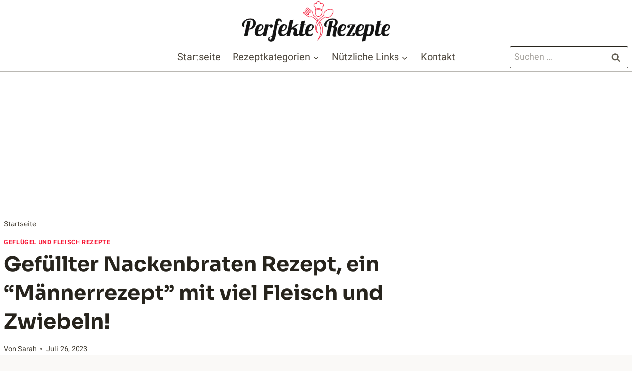

--- FILE ---
content_type: text/html; charset=UTF-8
request_url: https://www.perfekterezepte.com/gefuellter-nackenbraten-rezept-ein-maennerrezept-mit-viel-fleisch-und-zwiebeln/
body_size: 81770
content:
<!doctype html>
<html lang="de" prefix="og: https://ogp.me/ns#" class="no-js" itemtype="https://schema.org/Blog" itemscope>
<head>
	<meta charset="UTF-8">
	<meta name="viewport" content="width=device-width, initial-scale=1, minimum-scale=1">
	<link rel="preload" href="https://www.perfekterezepte.com/wp-content/uploads/2023/07/gefullter-nackenbraten-rezept-ein-mannerrezept-mit-viel-fleisch-und-zwiebeln.webp" as="image" fetchpriority="high" imagesrcset="https://www.perfekterezepte.com/wp-content/uploads/2023/07/gefullter-nackenbraten-rezept-ein-mannerrezept-mit-viel-fleisch-und-zwiebeln.webp 640w, https://www.perfekterezepte.com/wp-content/uploads/2023/07/gefullter-nackenbraten-rezept-ein-mannerrezept-mit-viel-fleisch-und-zwiebeln-300x225.webp 300w, https://www.perfekterezepte.com/wp-content/uploads/2023/07/gefullter-nackenbraten-rezept-ein-mannerrezept-mit-viel-fleisch-und-zwiebeln-192x144.webp 192w, https://www.perfekterezepte.com/wp-content/uploads/2023/07/gefullter-nackenbraten-rezept-ein-mannerrezept-mit-viel-fleisch-und-zwiebeln-384x288.webp 384w, https://www.perfekterezepte.com/wp-content/uploads/2023/07/gefullter-nackenbraten-rezept-ein-mannerrezept-mit-viel-fleisch-und-zwiebeln-90x67.webp 90w, https://www.perfekterezepte.com/wp-content/uploads/2023/07/gefullter-nackenbraten-rezept-ein-mannerrezept-mit-viel-fleisch-und-zwiebeln-180x135.webp 180w, https://www.perfekterezepte.com/wp-content/uploads/2023/07/gefullter-nackenbraten-rezept-ein-mannerrezept-mit-viel-fleisch-und-zwiebeln-561x421.webp 561w, https://www.perfekterezepte.com/wp-content/uploads/2023/07/gefullter-nackenbraten-rezept-ein-mannerrezept-mit-viel-fleisch-und-zwiebeln-265x199.webp 265w, https://www.perfekterezepte.com/wp-content/uploads/2023/07/gefullter-nackenbraten-rezept-ein-mannerrezept-mit-viel-fleisch-und-zwiebeln-531x398.webp 531w, https://www.perfekterezepte.com/wp-content/uploads/2023/07/gefullter-nackenbraten-rezept-ein-mannerrezept-mit-viel-fleisch-und-zwiebeln-364x273.webp 364w, https://www.perfekterezepte.com/wp-content/uploads/2023/07/gefullter-nackenbraten-rezept-ein-mannerrezept-mit-viel-fleisch-und-zwiebeln-608x456.webp 608w, https://www.perfekterezepte.com/wp-content/uploads/2023/07/gefullter-nackenbraten-rezept-ein-mannerrezept-mit-viel-fleisch-und-zwiebeln-260x195.webp 260w" imagesizes="(max-width: 640px) 100vw, 640px">

<!-- Social Warfare v4.5.6 https://warfareplugins.com - BEGINNING OF OUTPUT -->
<meta property="og:description" content="Gefüllter Nackenbraten: Herzhaftes Rezept für Fleischliebhaber und Genießer Wer nach einem deftigen, sättigenden Gericht sucht, das besonders bei Fleischfans für">
<meta property="og:title" content="Gefüllter Nackenbraten Rezept, ein “Männerrezept” mit viel Fleisch und Zwiebeln!">
<meta property="og:image" content="https://www.perfekterezepte.com/wp-content/uploads/2023/07/gefullter-nackenbraten-rezept-ein-mannerrezept-mit-viel-fleisch-und-zwiebeln.webp">
<meta property="fb:app_id" content="529576650555031">
<meta property="og:type" content="article">
<meta property="og:url" content="https://www.perfekterezepte.com/gefuellter-nackenbraten-rezept-ein-maennerrezept-mit-viel-fleisch-und-zwiebeln/">
<meta property="og:site_name" content="Perfekte Rezepte - Schnelle und Einfache Rezepte">
<meta property="article:published_time" content="2023-07-26T11:54:37+00:00">
<meta property="article:modified_time" content="2025-06-21T21:05:02+00:00">
<meta property="og:updated_time" content="2025-06-21T21:05:02+00:00">
<meta name="twitter:title" content="Gefüllter Nackenbraten Rezept, ein “Männerrezept” mit viel Fleisch und Zwiebeln!">
<meta name="twitter:description" content="Gefüllter Nackenbraten: Herzhaftes Rezept für Fleischliebhaber und Genießer Wer nach einem deftigen, sättigenden Gericht sucht, das besonders bei Fleischfans für">
<meta name="twitter:image" content="https://www.perfekterezepte.com/wp-content/uploads/2023/07/gefullter-nackenbraten-rezept-ein-mannerrezept-mit-viel-fleisch-und-zwiebeln.webp">
<meta name="twitter:site" content="@PerfekteRezepte">
<meta name="twitter:creator" content="@PerfekteRezepte">
<meta name="twitter:card" content="summary_large_image">
<style>
	@font-face {
		font-family: "sw-icon-font";
		src:url("https://www.perfekterezepte.com/wp-content/plugins/social-warfare/assets/fonts/sw-icon-font.eot?ver=4.5.6");
		src:url("https://www.perfekterezepte.com/wp-content/plugins/social-warfare/assets/fonts/sw-icon-font.eot?ver=4.5.6#iefix") format("embedded-opentype"),
		url("https://www.perfekterezepte.com/wp-content/plugins/social-warfare/assets/fonts/sw-icon-font.woff?ver=4.5.6") format("woff"),
		url("https://www.perfekterezepte.com/wp-content/plugins/social-warfare/assets/fonts/sw-icon-font.ttf?ver=4.5.6") format("truetype"),
		url("https://www.perfekterezepte.com/wp-content/plugins/social-warfare/assets/fonts/sw-icon-font.svg?ver=4.5.6#1445203416") format("svg");
		font-weight: normal;
		font-style: normal;
		font-display:block;
	}
</style>
<!-- Social Warfare v4.5.6 https://warfareplugins.com - END OF OUTPUT -->


<!-- Suchmaschinen-Optimierung durch Rank Math PRO - https://rankmath.com/ -->
<title>gefüllter Nackenbraten Rezept: safti...</title>
<meta name="description" content="Saftiger Genuss für besondere Anlässe: Ein gefüllter Nackenbraten mit würziger Füllung, zart gebacken und ideal als Festessen für die ganze Familie."/>
<meta name="robots" content="follow, index, max-snippet:-1, max-video-preview:-1, max-image-preview:large"/>
<link rel="canonical" href="https://www.perfekterezepte.com/gefuellter-nackenbraten-rezept-ein-maennerrezept-mit-viel-fleisch-und-zwiebeln/" />
<meta property="og:locale" content="de_DE" />
<meta property="og:type" content="article" />
<meta property="og:title" content="gefüllter Nackenbraten Rezept: safti..." />
<meta property="og:description" content="Saftiger Genuss für besondere Anlässe: Ein gefüllter Nackenbraten mit würziger Füllung, zart gebacken und ideal als Festessen für die ganze Familie." />
<meta property="og:url" content="https://www.perfekterezepte.com/gefuellter-nackenbraten-rezept-ein-maennerrezept-mit-viel-fleisch-und-zwiebeln/" />
<meta property="article:publisher" content="https://www.facebook.com/PerfekteRezepte/" />
<meta property="article:section" content="Geflügel und Fleisch Rezepte" />
<meta property="og:updated_time" content="2025-06-21T21:05:02+00:00" />
<meta property="og:image" content="https://www.perfekterezepte.com/wp-content/uploads/2023/07/gefullter-nackenbraten-rezept-ein-mannerrezept-mit-viel-fleisch-und-zwiebeln.webp" />
<meta property="og:image:secure_url" content="https://www.perfekterezepte.com/wp-content/uploads/2023/07/gefullter-nackenbraten-rezept-ein-mannerrezept-mit-viel-fleisch-und-zwiebeln.webp" />
<meta property="og:image:width" content="640" />
<meta property="og:image:height" content="480" />
<meta property="og:image:alt" content="Gefüllter Nackenbraten Rezept, ein “Männerrezept” mit viel Fleisch und Zwiebeln!" />
<meta property="og:image:type" content="image/webp" />
<meta property="article:published_time" content="2023-07-26T11:54:37+00:00" />
<meta property="article:modified_time" content="2025-06-21T21:05:02+00:00" />
<meta name="twitter:card" content="summary_large_image" />
<meta name="twitter:title" content="gefüllter Nackenbraten Rezept: safti..." />
<meta name="twitter:description" content="Saftiger Genuss für besondere Anlässe: Ein gefüllter Nackenbraten mit würziger Füllung, zart gebacken und ideal als Festessen für die ganze Familie." />
<meta name="twitter:site" content="@PerfekteRezepte" />
<meta name="twitter:creator" content="@PerfekteRezepte" />
<meta name="twitter:image" content="https://www.perfekterezepte.com/wp-content/uploads/2023/07/gefullter-nackenbraten-rezept-ein-mannerrezept-mit-viel-fleisch-und-zwiebeln.webp" />
<meta name="twitter:label1" content="Verfasst von" />
<meta name="twitter:data1" content="Sarah" />
<meta name="twitter:label2" content="Lesedauer" />
<meta name="twitter:data2" content="6 Minuten" />
<script type="application/ld+json" class="rank-math-schema-pro">{"@context":"https://schema.org","@graph":[{"@type":"Organization","@id":"https://www.perfekterezepte.com/#organization","name":"Perfekte Rezepte","sameAs":["https://www.facebook.com/PerfekteRezepte/","https://twitter.com/PerfekteRezepte","https://www.pinterest.de/PerfekteRezepte/"],"logo":{"@type":"ImageObject","@id":"https://www.perfekterezepte.com/#logo","url":"https://www.perfekterezepte.com/wp-content/uploads/2025/03/PerfekteRezepte-LOGO-Black-1.png","contentUrl":"https://www.perfekterezepte.com/wp-content/uploads/2025/03/PerfekteRezepte-LOGO-Black-1.png","inLanguage":"de","width":"400","height":"117"}},{"@type":"WebSite","@id":"https://www.perfekterezepte.com/#website","url":"https://www.perfekterezepte.com","publisher":{"@id":"https://www.perfekterezepte.com/#organization"},"inLanguage":"de"},{"@type":"ImageObject","@id":"https://www.perfekterezepte.com/wp-content/uploads/2023/07/gefullter-nackenbraten-rezept-ein-mannerrezept-mit-viel-fleisch-und-zwiebeln.webp","url":"https://www.perfekterezepte.com/wp-content/uploads/2023/07/gefullter-nackenbraten-rezept-ein-mannerrezept-mit-viel-fleisch-und-zwiebeln.webp","width":"640","height":"480","caption":"Gef\u00fcllter Nackenbraten Rezept, ein \u201cM\u00e4nnerrezept\u201d mit viel Fleisch und Zwiebeln!","inLanguage":"de"},{"@type":"BreadcrumbList","@id":"https://www.perfekterezepte.com/gefuellter-nackenbraten-rezept-ein-maennerrezept-mit-viel-fleisch-und-zwiebeln/#breadcrumb","itemListElement":[{"@type":"ListItem","position":"1","item":{"@id":"https://www.perfekterezepte.com","name":"Startseite"}},{"@type":"ListItem","position":"2","item":{"@id":"https://www.perfekterezepte.com/gefuellter-nackenbraten-rezept-ein-maennerrezept-mit-viel-fleisch-und-zwiebeln/","name":"Gef\u00fcllter Nackenbraten Rezept, ein \u201cM\u00e4nnerrezept\u201d mit viel Fleisch und Zwiebeln!"}}]},{"@type":"WebPage","@id":"https://www.perfekterezepte.com/gefuellter-nackenbraten-rezept-ein-maennerrezept-mit-viel-fleisch-und-zwiebeln/#webpage","url":"https://www.perfekterezepte.com/gefuellter-nackenbraten-rezept-ein-maennerrezept-mit-viel-fleisch-und-zwiebeln/","name":"gef\u00fcllter Nackenbraten Rezept: safti...","datePublished":"2023-07-26T11:54:37+00:00","dateModified":"2025-06-21T21:05:02+00:00","isPartOf":{"@id":"https://www.perfekterezepte.com/#website"},"primaryImageOfPage":{"@id":"https://www.perfekterezepte.com/wp-content/uploads/2023/07/gefullter-nackenbraten-rezept-ein-mannerrezept-mit-viel-fleisch-und-zwiebeln.webp"},"inLanguage":"de","breadcrumb":{"@id":"https://www.perfekterezepte.com/gefuellter-nackenbraten-rezept-ein-maennerrezept-mit-viel-fleisch-und-zwiebeln/#breadcrumb"}},{"@type":"Person","@id":"https://www.perfekterezepte.com/author/sarah/","name":"Sarah","url":"https://www.perfekterezepte.com/author/sarah/","image":{"@type":"ImageObject","@id":"https://secure.gravatar.com/avatar/7310029adba52c79ebb1a5e8a5157ecac143ddf3bf06b8bf144b295728c0a52a?s=96&amp;d=mm&amp;r=g","url":"https://secure.gravatar.com/avatar/7310029adba52c79ebb1a5e8a5157ecac143ddf3bf06b8bf144b295728c0a52a?s=96&amp;d=mm&amp;r=g","caption":"Sarah","inLanguage":"de"},"worksFor":{"@id":"https://www.perfekterezepte.com/#organization"}},{"@type":"Article","headline":"Gef\u00fcllter Nackenbraten Rezept, ein \u201cM\u00e4nnerrezept\u201d mit viel Fleisch und Zwiebeln!","keywords":"gef\u00fcllter Nackenbraten,Nackenbraten Rezept,Schweinebraten mit F\u00fcllung,M\u00e4nnerrezept Fleisch,Nackenbraten mit Zwiebeln","datePublished":"2023-07-26T11:54:37+00:00","dateModified":"2025-06-21T21:05:02+00:00","author":{"@id":"https://www.perfekterezepte.com/author/sarah/","name":"Sarah"},"publisher":{"@id":"https://www.perfekterezepte.com/#organization"},"description":"Gef\u00fcllter Nackenbraten steht und f\u00e4llt mit der F\u00fcllung. Aber nicht nur das \u2013 die Reihenfolge beim F\u00fcllen macht den Unterschied. Fr\u00fcher habe ich einfach alles zusammen in die Taschen gestopft, aber mittlerweile wei\u00df ich: Abwechselnd Speck und Zwiebeln, gleichm\u00e4\u00dfig verteilt, schmeckt's einfach viel besser. Und das Salz und der Pfeffer geh\u00f6ren sowohl au\u00dfen als auch in jede Tasche, damit der ganze Braten w\u00fcrzig wird.","name":"Gef\u00fcllter Nackenbraten Rezept, ein \u201cM\u00e4nnerrezept\u201d mit viel Fleisch und Zwiebeln!","@id":"https://www.perfekterezepte.com/gefuellter-nackenbraten-rezept-ein-maennerrezept-mit-viel-fleisch-und-zwiebeln/#richSnippet","isPartOf":{"@id":"https://www.perfekterezepte.com/gefuellter-nackenbraten-rezept-ein-maennerrezept-mit-viel-fleisch-und-zwiebeln/#webpage"},"image":{"@id":"https://www.perfekterezepte.com/wp-content/uploads/2023/07/gefullter-nackenbraten-rezept-ein-mannerrezept-mit-viel-fleisch-und-zwiebeln.webp"},"inLanguage":"de","mainEntityOfPage":{"@id":"https://www.perfekterezepte.com/gefuellter-nackenbraten-rezept-ein-maennerrezept-mit-viel-fleisch-und-zwiebeln/#webpage"}}]}</script>
<!-- /Rank Math WordPress SEO Plugin -->

<link rel="alternate" type="application/rss+xml" title="Perfekte Rezepte - Schnelle und Einfache Rezepte &raquo; Feed" href="https://www.perfekterezepte.com/feed/" />
<link rel="alternate" type="application/rss+xml" title="Perfekte Rezepte - Schnelle und Einfache Rezepte &raquo; Kommentar-Feed" href="https://www.perfekterezepte.com/comments/feed/" />
			<script>document.documentElement.classList.remove( 'no-js' );</script>
			<link rel="alternate" type="application/rss+xml" title="Perfekte Rezepte - Schnelle und Einfache Rezepte &raquo; Gefüllter Nackenbraten Rezept, ein “Männerrezept” mit viel Fleisch und Zwiebeln!-Kommentar-Feed" href="https://www.perfekterezepte.com/gefuellter-nackenbraten-rezept-ein-maennerrezept-mit-viel-fleisch-und-zwiebeln/feed/" />
<link rel="alternate" title="oEmbed (JSON)" type="application/json+oembed" href="https://www.perfekterezepte.com/wp-json/oembed/1.0/embed?url=https%3A%2F%2Fwww.perfekterezepte.com%2Fgefuellter-nackenbraten-rezept-ein-maennerrezept-mit-viel-fleisch-und-zwiebeln%2F" />
<link rel="alternate" title="oEmbed (XML)" type="text/xml+oembed" href="https://www.perfekterezepte.com/wp-json/oembed/1.0/embed?url=https%3A%2F%2Fwww.perfekterezepte.com%2Fgefuellter-nackenbraten-rezept-ein-maennerrezept-mit-viel-fleisch-und-zwiebeln%2F&#038;format=xml" />
<style id='wp-img-auto-sizes-contain-inline-css'>
img:is([sizes=auto i],[sizes^="auto," i]){contain-intrinsic-size:3000px 1500px}
/*# sourceURL=wp-img-auto-sizes-contain-inline-css */
</style>

<link rel='stylesheet' id='social-warfare-block-css-css' href='https://www.perfekterezepte.com/wp-content/plugins/social-warfare/assets/js/post-editor/dist/blocks.style.build.css?ver=6.9' media='all' />
<style id='wp-emoji-styles-inline-css'>

	img.wp-smiley, img.emoji {
		display: inline !important;
		border: none !important;
		box-shadow: none !important;
		height: 1em !important;
		width: 1em !important;
		margin: 0 0.07em !important;
		vertical-align: -0.1em !important;
		background: none !important;
		padding: 0 !important;
	}
/*# sourceURL=wp-emoji-styles-inline-css */
</style>
<link rel='stylesheet' id='wp-block-library-css' href='https://www.perfekterezepte.com/wp-includes/css/dist/block-library/style.min.css?ver=6.9' media='all' />
<style id='wp-block-heading-inline-css'>
h1:where(.wp-block-heading).has-background,h2:where(.wp-block-heading).has-background,h3:where(.wp-block-heading).has-background,h4:where(.wp-block-heading).has-background,h5:where(.wp-block-heading).has-background,h6:where(.wp-block-heading).has-background{padding:1.25em 2.375em}h1.has-text-align-left[style*=writing-mode]:where([style*=vertical-lr]),h1.has-text-align-right[style*=writing-mode]:where([style*=vertical-rl]),h2.has-text-align-left[style*=writing-mode]:where([style*=vertical-lr]),h2.has-text-align-right[style*=writing-mode]:where([style*=vertical-rl]),h3.has-text-align-left[style*=writing-mode]:where([style*=vertical-lr]),h3.has-text-align-right[style*=writing-mode]:where([style*=vertical-rl]),h4.has-text-align-left[style*=writing-mode]:where([style*=vertical-lr]),h4.has-text-align-right[style*=writing-mode]:where([style*=vertical-rl]),h5.has-text-align-left[style*=writing-mode]:where([style*=vertical-lr]),h5.has-text-align-right[style*=writing-mode]:where([style*=vertical-rl]),h6.has-text-align-left[style*=writing-mode]:where([style*=vertical-lr]),h6.has-text-align-right[style*=writing-mode]:where([style*=vertical-rl]){rotate:180deg}
/*# sourceURL=https://www.perfekterezepte.com/wp-includes/blocks/heading/style.min.css */
</style>
<style id='wp-block-image-inline-css'>
.wp-block-image>a,.wp-block-image>figure>a{display:inline-block}.wp-block-image img{box-sizing:border-box;height:auto;max-width:100%;vertical-align:bottom}@media not (prefers-reduced-motion){.wp-block-image img.hide{visibility:hidden}.wp-block-image img.show{animation:show-content-image .4s}}.wp-block-image[style*=border-radius] img,.wp-block-image[style*=border-radius]>a{border-radius:inherit}.wp-block-image.has-custom-border img{box-sizing:border-box}.wp-block-image.aligncenter{text-align:center}.wp-block-image.alignfull>a,.wp-block-image.alignwide>a{width:100%}.wp-block-image.alignfull img,.wp-block-image.alignwide img{height:auto;width:100%}.wp-block-image .aligncenter,.wp-block-image .alignleft,.wp-block-image .alignright,.wp-block-image.aligncenter,.wp-block-image.alignleft,.wp-block-image.alignright{display:table}.wp-block-image .aligncenter>figcaption,.wp-block-image .alignleft>figcaption,.wp-block-image .alignright>figcaption,.wp-block-image.aligncenter>figcaption,.wp-block-image.alignleft>figcaption,.wp-block-image.alignright>figcaption{caption-side:bottom;display:table-caption}.wp-block-image .alignleft{float:left;margin:.5em 1em .5em 0}.wp-block-image .alignright{float:right;margin:.5em 0 .5em 1em}.wp-block-image .aligncenter{margin-left:auto;margin-right:auto}.wp-block-image :where(figcaption){margin-bottom:1em;margin-top:.5em}.wp-block-image.is-style-circle-mask img{border-radius:9999px}@supports ((-webkit-mask-image:none) or (mask-image:none)) or (-webkit-mask-image:none){.wp-block-image.is-style-circle-mask img{border-radius:0;-webkit-mask-image:url('data:image/svg+xml;utf8,<svg viewBox="0 0 100 100" xmlns="http://www.w3.org/2000/svg"><circle cx="50" cy="50" r="50"/></svg>');mask-image:url('data:image/svg+xml;utf8,<svg viewBox="0 0 100 100" xmlns="http://www.w3.org/2000/svg"><circle cx="50" cy="50" r="50"/></svg>');mask-mode:alpha;-webkit-mask-position:center;mask-position:center;-webkit-mask-repeat:no-repeat;mask-repeat:no-repeat;-webkit-mask-size:contain;mask-size:contain}}:root :where(.wp-block-image.is-style-rounded img,.wp-block-image .is-style-rounded img){border-radius:9999px}.wp-block-image figure{margin:0}.wp-lightbox-container{display:flex;flex-direction:column;position:relative}.wp-lightbox-container img{cursor:zoom-in}.wp-lightbox-container img:hover+button{opacity:1}.wp-lightbox-container button{align-items:center;backdrop-filter:blur(16px) saturate(180%);background-color:#5a5a5a40;border:none;border-radius:4px;cursor:zoom-in;display:flex;height:20px;justify-content:center;opacity:0;padding:0;position:absolute;right:16px;text-align:center;top:16px;width:20px;z-index:100}@media not (prefers-reduced-motion){.wp-lightbox-container button{transition:opacity .2s ease}}.wp-lightbox-container button:focus-visible{outline:3px auto #5a5a5a40;outline:3px auto -webkit-focus-ring-color;outline-offset:3px}.wp-lightbox-container button:hover{cursor:pointer;opacity:1}.wp-lightbox-container button:focus{opacity:1}.wp-lightbox-container button:focus,.wp-lightbox-container button:hover,.wp-lightbox-container button:not(:hover):not(:active):not(.has-background){background-color:#5a5a5a40;border:none}.wp-lightbox-overlay{box-sizing:border-box;cursor:zoom-out;height:100vh;left:0;overflow:hidden;position:fixed;top:0;visibility:hidden;width:100%;z-index:100000}.wp-lightbox-overlay .close-button{align-items:center;cursor:pointer;display:flex;justify-content:center;min-height:40px;min-width:40px;padding:0;position:absolute;right:calc(env(safe-area-inset-right) + 16px);top:calc(env(safe-area-inset-top) + 16px);z-index:5000000}.wp-lightbox-overlay .close-button:focus,.wp-lightbox-overlay .close-button:hover,.wp-lightbox-overlay .close-button:not(:hover):not(:active):not(.has-background){background:none;border:none}.wp-lightbox-overlay .lightbox-image-container{height:var(--wp--lightbox-container-height);left:50%;overflow:hidden;position:absolute;top:50%;transform:translate(-50%,-50%);transform-origin:top left;width:var(--wp--lightbox-container-width);z-index:9999999999}.wp-lightbox-overlay .wp-block-image{align-items:center;box-sizing:border-box;display:flex;height:100%;justify-content:center;margin:0;position:relative;transform-origin:0 0;width:100%;z-index:3000000}.wp-lightbox-overlay .wp-block-image img{height:var(--wp--lightbox-image-height);min-height:var(--wp--lightbox-image-height);min-width:var(--wp--lightbox-image-width);width:var(--wp--lightbox-image-width)}.wp-lightbox-overlay .wp-block-image figcaption{display:none}.wp-lightbox-overlay button{background:none;border:none}.wp-lightbox-overlay .scrim{background-color:#fff;height:100%;opacity:.9;position:absolute;width:100%;z-index:2000000}.wp-lightbox-overlay.active{visibility:visible}@media not (prefers-reduced-motion){.wp-lightbox-overlay.active{animation:turn-on-visibility .25s both}.wp-lightbox-overlay.active img{animation:turn-on-visibility .35s both}.wp-lightbox-overlay.show-closing-animation:not(.active){animation:turn-off-visibility .35s both}.wp-lightbox-overlay.show-closing-animation:not(.active) img{animation:turn-off-visibility .25s both}.wp-lightbox-overlay.zoom.active{animation:none;opacity:1;visibility:visible}.wp-lightbox-overlay.zoom.active .lightbox-image-container{animation:lightbox-zoom-in .4s}.wp-lightbox-overlay.zoom.active .lightbox-image-container img{animation:none}.wp-lightbox-overlay.zoom.active .scrim{animation:turn-on-visibility .4s forwards}.wp-lightbox-overlay.zoom.show-closing-animation:not(.active){animation:none}.wp-lightbox-overlay.zoom.show-closing-animation:not(.active) .lightbox-image-container{animation:lightbox-zoom-out .4s}.wp-lightbox-overlay.zoom.show-closing-animation:not(.active) .lightbox-image-container img{animation:none}.wp-lightbox-overlay.zoom.show-closing-animation:not(.active) .scrim{animation:turn-off-visibility .4s forwards}}@keyframes show-content-image{0%{visibility:hidden}99%{visibility:hidden}to{visibility:visible}}@keyframes turn-on-visibility{0%{opacity:0}to{opacity:1}}@keyframes turn-off-visibility{0%{opacity:1;visibility:visible}99%{opacity:0;visibility:visible}to{opacity:0;visibility:hidden}}@keyframes lightbox-zoom-in{0%{transform:translate(calc((-100vw + var(--wp--lightbox-scrollbar-width))/2 + var(--wp--lightbox-initial-left-position)),calc(-50vh + var(--wp--lightbox-initial-top-position))) scale(var(--wp--lightbox-scale))}to{transform:translate(-50%,-50%) scale(1)}}@keyframes lightbox-zoom-out{0%{transform:translate(-50%,-50%) scale(1);visibility:visible}99%{visibility:visible}to{transform:translate(calc((-100vw + var(--wp--lightbox-scrollbar-width))/2 + var(--wp--lightbox-initial-left-position)),calc(-50vh + var(--wp--lightbox-initial-top-position))) scale(var(--wp--lightbox-scale));visibility:hidden}}
/*# sourceURL=https://www.perfekterezepte.com/wp-includes/blocks/image/style.min.css */
</style>
<style id='wp-block-list-inline-css'>
ol,ul{box-sizing:border-box}:root :where(.wp-block-list.has-background){padding:1.25em 2.375em}
/*# sourceURL=https://www.perfekterezepte.com/wp-includes/blocks/list/style.min.css */
</style>
<style id='wp-block-paragraph-inline-css'>
.is-small-text{font-size:.875em}.is-regular-text{font-size:1em}.is-large-text{font-size:2.25em}.is-larger-text{font-size:3em}.has-drop-cap:not(:focus):first-letter{float:left;font-size:8.4em;font-style:normal;font-weight:100;line-height:.68;margin:.05em .1em 0 0;text-transform:uppercase}body.rtl .has-drop-cap:not(:focus):first-letter{float:none;margin-left:.1em}p.has-drop-cap.has-background{overflow:hidden}:root :where(p.has-background){padding:1.25em 2.375em}:where(p.has-text-color:not(.has-link-color)) a{color:inherit}p.has-text-align-left[style*="writing-mode:vertical-lr"],p.has-text-align-right[style*="writing-mode:vertical-rl"]{rotate:180deg}
/*# sourceURL=https://www.perfekterezepte.com/wp-includes/blocks/paragraph/style.min.css */
</style>
<style id='global-styles-inline-css'>
:root{--wp--preset--aspect-ratio--square: 1;--wp--preset--aspect-ratio--4-3: 4/3;--wp--preset--aspect-ratio--3-4: 3/4;--wp--preset--aspect-ratio--3-2: 3/2;--wp--preset--aspect-ratio--2-3: 2/3;--wp--preset--aspect-ratio--16-9: 16/9;--wp--preset--aspect-ratio--9-16: 9/16;--wp--preset--color--black: #000000;--wp--preset--color--cyan-bluish-gray: #abb8c3;--wp--preset--color--white: #ffffff;--wp--preset--color--pale-pink: #f78da7;--wp--preset--color--vivid-red: #cf2e2e;--wp--preset--color--luminous-vivid-orange: #ff6900;--wp--preset--color--luminous-vivid-amber: #fcb900;--wp--preset--color--light-green-cyan: #7bdcb5;--wp--preset--color--vivid-green-cyan: #00d084;--wp--preset--color--pale-cyan-blue: #8ed1fc;--wp--preset--color--vivid-cyan-blue: #0693e3;--wp--preset--color--vivid-purple: #9b51e0;--wp--preset--color--theme-palette-1: var(--global-palette1);--wp--preset--color--theme-palette-2: var(--global-palette2);--wp--preset--color--theme-palette-3: var(--global-palette3);--wp--preset--color--theme-palette-4: var(--global-palette4);--wp--preset--color--theme-palette-5: var(--global-palette5);--wp--preset--color--theme-palette-6: var(--global-palette6);--wp--preset--color--theme-palette-7: var(--global-palette7);--wp--preset--color--theme-palette-8: var(--global-palette8);--wp--preset--color--theme-palette-9: var(--global-palette9);--wp--preset--gradient--vivid-cyan-blue-to-vivid-purple: linear-gradient(135deg,rgb(6,147,227) 0%,rgb(155,81,224) 100%);--wp--preset--gradient--light-green-cyan-to-vivid-green-cyan: linear-gradient(135deg,rgb(122,220,180) 0%,rgb(0,208,130) 100%);--wp--preset--gradient--luminous-vivid-amber-to-luminous-vivid-orange: linear-gradient(135deg,rgb(252,185,0) 0%,rgb(255,105,0) 100%);--wp--preset--gradient--luminous-vivid-orange-to-vivid-red: linear-gradient(135deg,rgb(255,105,0) 0%,rgb(207,46,46) 100%);--wp--preset--gradient--very-light-gray-to-cyan-bluish-gray: linear-gradient(135deg,rgb(238,238,238) 0%,rgb(169,184,195) 100%);--wp--preset--gradient--cool-to-warm-spectrum: linear-gradient(135deg,rgb(74,234,220) 0%,rgb(151,120,209) 20%,rgb(207,42,186) 40%,rgb(238,44,130) 60%,rgb(251,105,98) 80%,rgb(254,248,76) 100%);--wp--preset--gradient--blush-light-purple: linear-gradient(135deg,rgb(255,206,236) 0%,rgb(152,150,240) 100%);--wp--preset--gradient--blush-bordeaux: linear-gradient(135deg,rgb(254,205,165) 0%,rgb(254,45,45) 50%,rgb(107,0,62) 100%);--wp--preset--gradient--luminous-dusk: linear-gradient(135deg,rgb(255,203,112) 0%,rgb(199,81,192) 50%,rgb(65,88,208) 100%);--wp--preset--gradient--pale-ocean: linear-gradient(135deg,rgb(255,245,203) 0%,rgb(182,227,212) 50%,rgb(51,167,181) 100%);--wp--preset--gradient--electric-grass: linear-gradient(135deg,rgb(202,248,128) 0%,rgb(113,206,126) 100%);--wp--preset--gradient--midnight: linear-gradient(135deg,rgb(2,3,129) 0%,rgb(40,116,252) 100%);--wp--preset--font-size--small: var(--global-font-size-small);--wp--preset--font-size--medium: var(--global-font-size-medium);--wp--preset--font-size--large: var(--global-font-size-large);--wp--preset--font-size--x-large: 42px;--wp--preset--font-size--larger: var(--global-font-size-larger);--wp--preset--font-size--xxlarge: var(--global-font-size-xxlarge);--wp--preset--spacing--20: 0.44rem;--wp--preset--spacing--30: 0.67rem;--wp--preset--spacing--40: 1rem;--wp--preset--spacing--50: 1.5rem;--wp--preset--spacing--60: 2.25rem;--wp--preset--spacing--70: 3.38rem;--wp--preset--spacing--80: 5.06rem;--wp--preset--shadow--natural: 6px 6px 9px rgba(0, 0, 0, 0.2);--wp--preset--shadow--deep: 12px 12px 50px rgba(0, 0, 0, 0.4);--wp--preset--shadow--sharp: 6px 6px 0px rgba(0, 0, 0, 0.2);--wp--preset--shadow--outlined: 6px 6px 0px -3px rgb(255, 255, 255), 6px 6px rgb(0, 0, 0);--wp--preset--shadow--crisp: 6px 6px 0px rgb(0, 0, 0);}:root { --wp--style--global--content-size: var(--global-calc-content-width);--wp--style--global--wide-size: var(--global-calc-wide-content-width); }:where(body) { margin: 0; }.wp-site-blocks > .alignleft { float: left; margin-right: 2em; }.wp-site-blocks > .alignright { float: right; margin-left: 2em; }.wp-site-blocks > .aligncenter { justify-content: center; margin-left: auto; margin-right: auto; }:where(.is-layout-flex){gap: 0.5em;}:where(.is-layout-grid){gap: 0.5em;}.is-layout-flow > .alignleft{float: left;margin-inline-start: 0;margin-inline-end: 2em;}.is-layout-flow > .alignright{float: right;margin-inline-start: 2em;margin-inline-end: 0;}.is-layout-flow > .aligncenter{margin-left: auto !important;margin-right: auto !important;}.is-layout-constrained > .alignleft{float: left;margin-inline-start: 0;margin-inline-end: 2em;}.is-layout-constrained > .alignright{float: right;margin-inline-start: 2em;margin-inline-end: 0;}.is-layout-constrained > .aligncenter{margin-left: auto !important;margin-right: auto !important;}.is-layout-constrained > :where(:not(.alignleft):not(.alignright):not(.alignfull)){max-width: var(--wp--style--global--content-size);margin-left: auto !important;margin-right: auto !important;}.is-layout-constrained > .alignwide{max-width: var(--wp--style--global--wide-size);}body .is-layout-flex{display: flex;}.is-layout-flex{flex-wrap: wrap;align-items: center;}.is-layout-flex > :is(*, div){margin: 0;}body .is-layout-grid{display: grid;}.is-layout-grid > :is(*, div){margin: 0;}body{padding-top: 0px;padding-right: 0px;padding-bottom: 0px;padding-left: 0px;}a:where(:not(.wp-element-button)){text-decoration: underline;}:root :where(.wp-element-button, .wp-block-button__link){font-style: inherit;font-weight: inherit;letter-spacing: inherit;text-transform: inherit;}.has-black-color{color: var(--wp--preset--color--black) !important;}.has-cyan-bluish-gray-color{color: var(--wp--preset--color--cyan-bluish-gray) !important;}.has-white-color{color: var(--wp--preset--color--white) !important;}.has-pale-pink-color{color: var(--wp--preset--color--pale-pink) !important;}.has-vivid-red-color{color: var(--wp--preset--color--vivid-red) !important;}.has-luminous-vivid-orange-color{color: var(--wp--preset--color--luminous-vivid-orange) !important;}.has-luminous-vivid-amber-color{color: var(--wp--preset--color--luminous-vivid-amber) !important;}.has-light-green-cyan-color{color: var(--wp--preset--color--light-green-cyan) !important;}.has-vivid-green-cyan-color{color: var(--wp--preset--color--vivid-green-cyan) !important;}.has-pale-cyan-blue-color{color: var(--wp--preset--color--pale-cyan-blue) !important;}.has-vivid-cyan-blue-color{color: var(--wp--preset--color--vivid-cyan-blue) !important;}.has-vivid-purple-color{color: var(--wp--preset--color--vivid-purple) !important;}.has-theme-palette-1-color{color: var(--wp--preset--color--theme-palette-1) !important;}.has-theme-palette-2-color{color: var(--wp--preset--color--theme-palette-2) !important;}.has-theme-palette-3-color{color: var(--wp--preset--color--theme-palette-3) !important;}.has-theme-palette-4-color{color: var(--wp--preset--color--theme-palette-4) !important;}.has-theme-palette-5-color{color: var(--wp--preset--color--theme-palette-5) !important;}.has-theme-palette-6-color{color: var(--wp--preset--color--theme-palette-6) !important;}.has-theme-palette-7-color{color: var(--wp--preset--color--theme-palette-7) !important;}.has-theme-palette-8-color{color: var(--wp--preset--color--theme-palette-8) !important;}.has-theme-palette-9-color{color: var(--wp--preset--color--theme-palette-9) !important;}.has-black-background-color{background-color: var(--wp--preset--color--black) !important;}.has-cyan-bluish-gray-background-color{background-color: var(--wp--preset--color--cyan-bluish-gray) !important;}.has-white-background-color{background-color: var(--wp--preset--color--white) !important;}.has-pale-pink-background-color{background-color: var(--wp--preset--color--pale-pink) !important;}.has-vivid-red-background-color{background-color: var(--wp--preset--color--vivid-red) !important;}.has-luminous-vivid-orange-background-color{background-color: var(--wp--preset--color--luminous-vivid-orange) !important;}.has-luminous-vivid-amber-background-color{background-color: var(--wp--preset--color--luminous-vivid-amber) !important;}.has-light-green-cyan-background-color{background-color: var(--wp--preset--color--light-green-cyan) !important;}.has-vivid-green-cyan-background-color{background-color: var(--wp--preset--color--vivid-green-cyan) !important;}.has-pale-cyan-blue-background-color{background-color: var(--wp--preset--color--pale-cyan-blue) !important;}.has-vivid-cyan-blue-background-color{background-color: var(--wp--preset--color--vivid-cyan-blue) !important;}.has-vivid-purple-background-color{background-color: var(--wp--preset--color--vivid-purple) !important;}.has-theme-palette-1-background-color{background-color: var(--wp--preset--color--theme-palette-1) !important;}.has-theme-palette-2-background-color{background-color: var(--wp--preset--color--theme-palette-2) !important;}.has-theme-palette-3-background-color{background-color: var(--wp--preset--color--theme-palette-3) !important;}.has-theme-palette-4-background-color{background-color: var(--wp--preset--color--theme-palette-4) !important;}.has-theme-palette-5-background-color{background-color: var(--wp--preset--color--theme-palette-5) !important;}.has-theme-palette-6-background-color{background-color: var(--wp--preset--color--theme-palette-6) !important;}.has-theme-palette-7-background-color{background-color: var(--wp--preset--color--theme-palette-7) !important;}.has-theme-palette-8-background-color{background-color: var(--wp--preset--color--theme-palette-8) !important;}.has-theme-palette-9-background-color{background-color: var(--wp--preset--color--theme-palette-9) !important;}.has-black-border-color{border-color: var(--wp--preset--color--black) !important;}.has-cyan-bluish-gray-border-color{border-color: var(--wp--preset--color--cyan-bluish-gray) !important;}.has-white-border-color{border-color: var(--wp--preset--color--white) !important;}.has-pale-pink-border-color{border-color: var(--wp--preset--color--pale-pink) !important;}.has-vivid-red-border-color{border-color: var(--wp--preset--color--vivid-red) !important;}.has-luminous-vivid-orange-border-color{border-color: var(--wp--preset--color--luminous-vivid-orange) !important;}.has-luminous-vivid-amber-border-color{border-color: var(--wp--preset--color--luminous-vivid-amber) !important;}.has-light-green-cyan-border-color{border-color: var(--wp--preset--color--light-green-cyan) !important;}.has-vivid-green-cyan-border-color{border-color: var(--wp--preset--color--vivid-green-cyan) !important;}.has-pale-cyan-blue-border-color{border-color: var(--wp--preset--color--pale-cyan-blue) !important;}.has-vivid-cyan-blue-border-color{border-color: var(--wp--preset--color--vivid-cyan-blue) !important;}.has-vivid-purple-border-color{border-color: var(--wp--preset--color--vivid-purple) !important;}.has-theme-palette-1-border-color{border-color: var(--wp--preset--color--theme-palette-1) !important;}.has-theme-palette-2-border-color{border-color: var(--wp--preset--color--theme-palette-2) !important;}.has-theme-palette-3-border-color{border-color: var(--wp--preset--color--theme-palette-3) !important;}.has-theme-palette-4-border-color{border-color: var(--wp--preset--color--theme-palette-4) !important;}.has-theme-palette-5-border-color{border-color: var(--wp--preset--color--theme-palette-5) !important;}.has-theme-palette-6-border-color{border-color: var(--wp--preset--color--theme-palette-6) !important;}.has-theme-palette-7-border-color{border-color: var(--wp--preset--color--theme-palette-7) !important;}.has-theme-palette-8-border-color{border-color: var(--wp--preset--color--theme-palette-8) !important;}.has-theme-palette-9-border-color{border-color: var(--wp--preset--color--theme-palette-9) !important;}.has-vivid-cyan-blue-to-vivid-purple-gradient-background{background: var(--wp--preset--gradient--vivid-cyan-blue-to-vivid-purple) !important;}.has-light-green-cyan-to-vivid-green-cyan-gradient-background{background: var(--wp--preset--gradient--light-green-cyan-to-vivid-green-cyan) !important;}.has-luminous-vivid-amber-to-luminous-vivid-orange-gradient-background{background: var(--wp--preset--gradient--luminous-vivid-amber-to-luminous-vivid-orange) !important;}.has-luminous-vivid-orange-to-vivid-red-gradient-background{background: var(--wp--preset--gradient--luminous-vivid-orange-to-vivid-red) !important;}.has-very-light-gray-to-cyan-bluish-gray-gradient-background{background: var(--wp--preset--gradient--very-light-gray-to-cyan-bluish-gray) !important;}.has-cool-to-warm-spectrum-gradient-background{background: var(--wp--preset--gradient--cool-to-warm-spectrum) !important;}.has-blush-light-purple-gradient-background{background: var(--wp--preset--gradient--blush-light-purple) !important;}.has-blush-bordeaux-gradient-background{background: var(--wp--preset--gradient--blush-bordeaux) !important;}.has-luminous-dusk-gradient-background{background: var(--wp--preset--gradient--luminous-dusk) !important;}.has-pale-ocean-gradient-background{background: var(--wp--preset--gradient--pale-ocean) !important;}.has-electric-grass-gradient-background{background: var(--wp--preset--gradient--electric-grass) !important;}.has-midnight-gradient-background{background: var(--wp--preset--gradient--midnight) !important;}.has-small-font-size{font-size: var(--wp--preset--font-size--small) !important;}.has-medium-font-size{font-size: var(--wp--preset--font-size--medium) !important;}.has-large-font-size{font-size: var(--wp--preset--font-size--large) !important;}.has-x-large-font-size{font-size: var(--wp--preset--font-size--x-large) !important;}.has-larger-font-size{font-size: var(--wp--preset--font-size--larger) !important;}.has-xxlarge-font-size{font-size: var(--wp--preset--font-size--xxlarge) !important;}
/*# sourceURL=global-styles-inline-css */
</style>

<link rel='stylesheet' id='contact-form-7-css' href='https://www.perfekterezepte.com/wp-content/plugins/contact-form-7/includes/css/styles.css?ver=6.1.3' media='all' />
<link rel='stylesheet' id='social_warfare-css' href='https://www.perfekterezepte.com/wp-content/plugins/social-warfare/assets/css/style.min.css?ver=4.5.6' media='all' />
<link rel='stylesheet' id='kadence-global-css' href='https://www.perfekterezepte.com/wp-content/themes/kadence/assets/css/global.min.css?ver=1.3.6' media='all' />
<style id='kadence-global-inline-css'>
/* Kadence Base CSS */
:root{--global-palette1:#f71735;--global-palette2:#cf3033;--global-palette3:#27241d;--global-palette4:#423d33;--global-palette5:#504a40;--global-palette6:#625d52;--global-palette7:#e8e6e1;--global-palette8:#faf9f7;--global-palette9:#ffffff;--global-palette9rgb:255, 255, 255;--global-palette-highlight:var(--global-palette1);--global-palette-highlight-alt:#d01825;--global-palette-highlight-alt2:var(--global-palette9);--global-palette-btn-bg:var(--global-palette1);--global-palette-btn-bg-hover:var(--global-palette2);--global-palette-btn:var(--global-palette9);--global-palette-btn-hover:var(--global-palette9);--global-body-font-family:Heebo, sans-serif;--global-heading-font-family:Sora, sans-serif;--global-primary-nav-font-family:inherit;--global-fallback-font:sans-serif;--global-display-fallback-font:sans-serif;--global-content-width:1290px;--global-content-wide-width:calc(1290px + 230px);--global-content-narrow-width:1100px;--global-content-edge-padding:0.5rem;--global-content-boxed-padding:2rem;--global-calc-content-width:calc(1290px - var(--global-content-edge-padding) - var(--global-content-edge-padding) );--wp--style--global--content-size:var(--global-calc-content-width);}.wp-site-blocks{--global-vw:calc( 100vw - ( 0.5 * var(--scrollbar-offset)));}body{background:var(--global-palette8);}body, input, select, optgroup, textarea{font-style:normal;font-weight:normal;font-size:18px;line-height:1.6;font-family:var(--global-body-font-family);color:var(--global-palette4);}.content-bg, body.content-style-unboxed .site{background:var(--global-palette9);}h1,h2,h3,h4,h5,h6{font-family:var(--global-heading-font-family);}h1{font-style:normal;font-weight:700;font-size:42px;line-height:1.4;color:var(--global-palette3);}h2{font-weight:700;font-size:28px;line-height:1.5;color:var(--global-palette3);}h3{font-style:normal;font-weight:700;font-size:24px;line-height:1.5;color:var(--global-palette3);}h4{font-weight:700;font-size:22px;line-height:1.5;color:var(--global-palette4);}h5{font-weight:700;font-size:20px;line-height:1.5;color:var(--global-palette4);}h6{font-weight:700;font-size:18px;line-height:1.5;color:var(--global-palette5);}.entry-hero .kadence-breadcrumbs{max-width:1290px;}.site-container, .site-header-row-layout-contained, .site-footer-row-layout-contained, .entry-hero-layout-contained, .comments-area, .alignfull > .wp-block-cover__inner-container, .alignwide > .wp-block-cover__inner-container{max-width:var(--global-content-width);}.content-width-narrow .content-container.site-container, .content-width-narrow .hero-container.site-container{max-width:var(--global-content-narrow-width);}@media all and (min-width: 1520px){.wp-site-blocks .content-container  .alignwide{margin-left:-115px;margin-right:-115px;width:unset;max-width:unset;}}@media all and (min-width: 1360px){.content-width-narrow .wp-site-blocks .content-container .alignwide{margin-left:-130px;margin-right:-130px;width:unset;max-width:unset;}}.content-style-boxed .wp-site-blocks .entry-content .alignwide{margin-left:calc( -1 * var( --global-content-boxed-padding ) );margin-right:calc( -1 * var( --global-content-boxed-padding ) );}.content-area{margin-top:5rem;margin-bottom:5rem;}@media all and (max-width: 1024px){.content-area{margin-top:3rem;margin-bottom:3rem;}}@media all and (max-width: 767px){.content-area{margin-top:2rem;margin-bottom:2rem;}}@media all and (max-width: 1024px){:root{--global-content-boxed-padding:0.7rem;}}@media all and (max-width: 767px){:root{--global-content-edge-padding:1.5rem;--global-content-boxed-padding:0.2rem;}}.entry-content-wrap{padding:2rem;}@media all and (max-width: 1024px){.entry-content-wrap{padding:0.7rem;}}@media all and (max-width: 767px){.entry-content-wrap{padding:0.2rem;}}.entry.single-entry{box-shadow:0px 15px 15px -10px rgba(0,0,0,0.05);border-radius:0px 0px 0px 0px;}.entry.loop-entry{box-shadow:0px 15px 15px -10px rgba(0,0,0,0.05);}.loop-entry .entry-content-wrap{padding:1rem;}@media all and (max-width: 1024px){.loop-entry .entry-content-wrap{padding:0.5rem;}}@media all and (max-width: 767px){.loop-entry .entry-content-wrap{padding:0.5rem;}}.primary-sidebar.widget-area .widget{margin-bottom:0em;color:var(--global-palette4);}.primary-sidebar.widget-area .widget-title{font-weight:700;font-size:20px;line-height:1.5;color:var(--global-palette3);}.primary-sidebar.widget-area{padding:0px 0px 0px 0px;}@media all and (max-width: 1024px){.primary-sidebar.widget-area{padding:0px 0px 0px 0px;}}@media all and (max-width: 767px){.primary-sidebar.widget-area .widget{margin-bottom:0em;}.primary-sidebar.widget-area{padding:0px 0px 0px 0px;}}button, .button, .wp-block-button__link, input[type="button"], input[type="reset"], input[type="submit"], .fl-button, .elementor-button-wrapper .elementor-button, .wc-block-components-checkout-place-order-button, .wc-block-cart__submit{box-shadow:0px 0px 0px -7px rgba(0,0,0,0);}button:hover, button:focus, button:active, .button:hover, .button:focus, .button:active, .wp-block-button__link:hover, .wp-block-button__link:focus, .wp-block-button__link:active, input[type="button"]:hover, input[type="button"]:focus, input[type="button"]:active, input[type="reset"]:hover, input[type="reset"]:focus, input[type="reset"]:active, input[type="submit"]:hover, input[type="submit"]:focus, input[type="submit"]:active, .elementor-button-wrapper .elementor-button:hover, .elementor-button-wrapper .elementor-button:focus, .elementor-button-wrapper .elementor-button:active, .wc-block-cart__submit:hover{box-shadow:0px 15px 25px -7px rgba(0,0,0,0.1);}.kb-button.kb-btn-global-outline.kb-btn-global-inherit{padding-top:calc(px - 2px);padding-right:calc(px - 2px);padding-bottom:calc(px - 2px);padding-left:calc(px - 2px);}@media all and (min-width: 1025px){.transparent-header .entry-hero .entry-hero-container-inner{padding-top:calc(60px + 0px);}}@media all and (max-width: 1024px){.mobile-transparent-header .entry-hero .entry-hero-container-inner{padding-top:60px;}}@media all and (max-width: 767px){.mobile-transparent-header .entry-hero .entry-hero-container-inner{padding-top:60px;}}#kt-scroll-up-reader, #kt-scroll-up{border-radius:0px 0px 0px 0px;bottom:30px;font-size:1.2em;padding:0.4em 0.4em 0.4em 0.4em;}#kt-scroll-up-reader.scroll-up-side-right, #kt-scroll-up.scroll-up-side-right{right:30px;}#kt-scroll-up-reader.scroll-up-side-left, #kt-scroll-up.scroll-up-side-left{left:30px;}.wp-site-blocks .entry-related h2.entry-related-title{font-style:normal;font-size:20px;}.wp-site-blocks .post-title h1{font-style:normal;}@media all and (max-width: 767px){.wp-site-blocks .post-title h1{font-size:26px;}}.entry-hero.post-hero-section .entry-header{min-height:200px;}.loop-entry.type-post h2.entry-title{font-style:normal;font-size:20px;color:var(--global-palette4);}@media all and (max-width: 767px){.loop-entry.type-post h2.entry-title{font-size:20px;}}body.social-brand-colors .social-show-brand-hover .social-link-facebook:not(.ignore-brand):not(.skip):not(.ignore):hover, body.social-brand-colors .social-show-brand-until .social-link-facebook:not(:hover):not(.skip):not(.ignore), body.social-brand-colors .social-show-brand-always .social-link-facebook:not(.ignore-brand):not(.skip):not(.ignore){background:#3b5998;}body.social-brand-colors .social-show-brand-hover.social-style-outline .social-link-facebook:not(.ignore-brand):not(.skip):not(.ignore):hover, body.social-brand-colors .social-show-brand-until.social-style-outline .social-link-facebook:not(:hover):not(.skip):not(.ignore), body.social-brand-colors .social-show-brand-always.social-style-outline .social-link-facebook:not(.ignore-brand):not(.skip):not(.ignore){color:#3b5998;}body.social-brand-colors .social-show-brand-hover .social-link-instagram:not(.ignore-brand):not(.skip):not(.ignore):hover, body.social-brand-colors .social-show-brand-until .social-link-instagram:not(:hover):not(.skip):not(.ignore), body.social-brand-colors .social-show-brand-always .social-link-instagram:not(.ignore-brand):not(.skip):not(.ignore){background:#517fa4;}body.social-brand-colors .social-show-brand-hover.social-style-outline .social-link-instagram:not(.ignore-brand):not(.skip):not(.ignore):hover, body.social-brand-colors .social-show-brand-until.social-style-outline .social-link-instagram:not(:hover):not(.skip):not(.ignore), body.social-brand-colors .social-show-brand-always.social-style-outline .social-link-instagram:not(.ignore-brand):not(.skip):not(.ignore){color:#517fa4;}body.social-brand-colors .social-show-brand-hover .social-link-pinterest:not(.ignore-brand):not(.skip):not(.ignore):hover, body.social-brand-colors .social-show-brand-until .social-link-pinterest:not(:hover):not(.skip):not(.ignore), body.social-brand-colors .social-show-brand-always .social-link-pinterest:not(.ignore-brand):not(.skip):not(.ignore){background:#C92228;}body.social-brand-colors .social-show-brand-hover.social-style-outline .social-link-pinterest:not(.ignore-brand):not(.skip):not(.ignore):hover, body.social-brand-colors .social-show-brand-until.social-style-outline .social-link-pinterest:not(:hover):not(.skip):not(.ignore), body.social-brand-colors .social-show-brand-always.social-style-outline .social-link-pinterest:not(.ignore-brand):not(.skip):not(.ignore){color:#C92228;}body.social-brand-colors .social-show-brand-hover .social-link-twitter:not(.ignore-brand):not(.skip):not(.ignore):hover, body.social-brand-colors .social-show-brand-until .social-link-twitter:not(:hover):not(.skip):not(.ignore), body.social-brand-colors .social-show-brand-always .social-link-twitter:not(.ignore-brand):not(.skip):not(.ignore){background:#1DA1F2;}body.social-brand-colors .social-show-brand-hover.social-style-outline .social-link-twitter:not(.ignore-brand):not(.skip):not(.ignore):hover, body.social-brand-colors .social-show-brand-until.social-style-outline .social-link-twitter:not(:hover):not(.skip):not(.ignore), body.social-brand-colors .social-show-brand-always.social-style-outline .social-link-twitter:not(.ignore-brand):not(.skip):not(.ignore){color:#1DA1F2;}
/* Kadence Header CSS */
@media all and (max-width: 1024px){.mobile-transparent-header #masthead{position:absolute;left:0px;right:0px;z-index:100;}.kadence-scrollbar-fixer.mobile-transparent-header #masthead{right:var(--scrollbar-offset,0);}.mobile-transparent-header #masthead, .mobile-transparent-header .site-top-header-wrap .site-header-row-container-inner, .mobile-transparent-header .site-main-header-wrap .site-header-row-container-inner, .mobile-transparent-header .site-bottom-header-wrap .site-header-row-container-inner{background:transparent;}.site-header-row-tablet-layout-fullwidth, .site-header-row-tablet-layout-standard{padding:0px;}}@media all and (min-width: 1025px){.transparent-header #masthead{position:absolute;left:0px;right:0px;z-index:100;}.transparent-header.kadence-scrollbar-fixer #masthead{right:var(--scrollbar-offset,0);}.transparent-header #masthead, .transparent-header .site-top-header-wrap .site-header-row-container-inner, .transparent-header .site-main-header-wrap .site-header-row-container-inner, .transparent-header .site-bottom-header-wrap .site-header-row-container-inner{background:transparent;}}.site-branding a.brand img{max-width:300px;}.site-branding a.brand img.svg-logo-image{width:300px;}@media all and (max-width: 767px){.site-branding a.brand img{max-width:200px;}.site-branding a.brand img.svg-logo-image{width:200px;}}.site-branding{padding:0px 0px 0px 0px;}@media all and (max-width: 767px){.site-branding{padding:0px 0px 0px 0px;}}#masthead, #masthead .kadence-sticky-header.item-is-fixed:not(.item-at-start):not(.site-header-row-container):not(.site-main-header-wrap), #masthead .kadence-sticky-header.item-is-fixed:not(.item-at-start) > .site-header-row-container-inner{background:#f7f7f7;}@media all and (max-width: 767px){#masthead, #masthead .kadence-sticky-header.item-is-fixed:not(.item-at-start):not(.site-header-row-container):not(.site-main-header-wrap), #masthead .kadence-sticky-header.item-is-fixed:not(.item-at-start) > .site-header-row-container-inner{background:#f71735;}}.site-main-header-wrap .site-header-row-container-inner{background:#ffffff;border-bottom:0px none transparent;}.site-main-header-inner-wrap{min-height:60px;}@media all and (max-width: 1024px){.site-main-header-inner-wrap{min-height:60px;}}@media all and (max-width: 767px){.site-main-header-wrap .site-header-row-container-inner{border-bottom:3px solid rgba(39,36,29,0.26);}.site-main-header-inner-wrap{min-height:60px;}}@media all and (max-width: 1024px){.site-main-header-wrap .site-header-row-container-inner>.site-container{padding:5px 5px 5px 5px;}}@media all and (max-width: 767px){.site-main-header-wrap .site-header-row-container-inner>.site-container{padding:0px 0px 0px 0px;}}.site-bottom-header-wrap .site-header-row-container-inner{background:#ffffff;border-top:2px none #625d52;border-bottom:2px solid rgba(98,93,82,0.44);}.site-bottom-header-inner-wrap{min-height:0px;}.header-navigation[class*="header-navigation-style-underline"] .header-menu-container.primary-menu-container>ul>li>a:after{width:calc( 100% - 1.2em);}.main-navigation .primary-menu-container > ul > li.menu-item > a{padding-left:calc(1.2em / 2);padding-right:calc(1.2em / 2);padding-top:0.6em;padding-bottom:0.6em;color:var(--global-palette5);}.main-navigation .primary-menu-container > ul > li.menu-item .dropdown-nav-special-toggle{right:calc(1.2em / 2);}.main-navigation .primary-menu-container > ul li.menu-item > a{font-style:normal;font-size:20px;}.main-navigation .primary-menu-container > ul > li.menu-item > a:hover{color:var(--global-palette-highlight);}.main-navigation .primary-menu-container > ul > li.menu-item.current-menu-item > a{color:var(--global-palette2);}.header-navigation .header-menu-container ul ul.sub-menu, .header-navigation .header-menu-container ul ul.submenu{background:var(--global-palette3);box-shadow:0px 2px 13px 0px rgba(0,0,0,0.1);}.header-navigation .header-menu-container ul ul li.menu-item, .header-menu-container ul.menu > li.kadence-menu-mega-enabled > ul > li.menu-item > a{border-bottom:1px solid rgba(255,255,255,0.1);}.header-navigation .header-menu-container ul ul li.menu-item > a{width:200px;padding-top:1em;padding-bottom:1em;color:var(--global-palette8);font-size:12px;}.header-navigation .header-menu-container ul ul li.menu-item > a:hover{color:var(--global-palette9);background:var(--global-palette4);}.header-navigation .header-menu-container ul ul li.menu-item.current-menu-item > a{color:var(--global-palette9);background:var(--global-palette4);}.mobile-toggle-open-container .menu-toggle-open, .mobile-toggle-open-container .menu-toggle-open:focus{color:#000000;padding:0.4em 0.4em 0.4em 0.4em;font-size:14px;}.mobile-toggle-open-container .menu-toggle-open.menu-toggle-style-bordered{border:1px solid currentColor;}.mobile-toggle-open-container .menu-toggle-open .menu-toggle-icon{font-size:24px;}.mobile-toggle-open-container .menu-toggle-open:hover, .mobile-toggle-open-container .menu-toggle-open:focus-visible{color:var(--global-palette-highlight);}.mobile-navigation ul li{font-size:14px;}.mobile-navigation ul li a{padding-top:0.5em;padding-bottom:0.5em;}.mobile-navigation ul li > a, .mobile-navigation ul li.menu-item-has-children > .drawer-nav-drop-wrap{color:var(--global-palette8);}.mobile-navigation ul li.current-menu-item > a, .mobile-navigation ul li.current-menu-item.menu-item-has-children > .drawer-nav-drop-wrap{color:var(--global-palette-highlight);}.mobile-navigation ul li.menu-item-has-children .drawer-nav-drop-wrap, .mobile-navigation ul li:not(.menu-item-has-children) a{border-bottom:1px solid rgba(255,255,255,0.1);}.mobile-navigation:not(.drawer-navigation-parent-toggle-true) ul li.menu-item-has-children .drawer-nav-drop-wrap button{border-left:1px solid rgba(255,255,255,0.1);}#mobile-drawer .drawer-header .drawer-toggle{padding:0.6em 0.15em 0.6em 0.15em;font-size:24px;}.search-toggle-open-container .search-toggle-open{color:var(--global-palette3);padding:0.5em 0.5em 0.5em 0.5em;margin:0px 3px 0px 0px;font-style:normal;font-size:18px;}.search-toggle-open-container .search-toggle-open.search-toggle-style-bordered{border:1px solid currentColor;}.search-toggle-open-container .search-toggle-open .search-toggle-icon{font-size:1.1em;}@media all and (max-width: 767px){.search-toggle-open-container .search-toggle-open .search-toggle-icon{font-size:1.2em;}}.search-toggle-open-container .search-toggle-open:hover, .search-toggle-open-container .search-toggle-open:focus{color:var(--global-palette-highlight);}#search-drawer .drawer-inner .drawer-content form input.search-field, #search-drawer .drawer-inner .drawer-content form .kadence-search-icon-wrap, #search-drawer .drawer-header{color:#ffffff;}#search-drawer .drawer-inner{background:rgba(9,12,16,0.67);}
/* Kadence Footer CSS */
#colophon{background:#232322;}.site-middle-footer-inner-wrap{min-height:10px;padding-top:0px;padding-bottom:0px;grid-column-gap:30px;grid-row-gap:30px;}.site-middle-footer-inner-wrap .widget{margin-bottom:30px;}.site-middle-footer-inner-wrap .site-footer-section:not(:last-child):after{right:calc(-30px / 2);}@media all and (max-width: 1024px){.site-middle-footer-inner-wrap{min-height:10px;padding-top:0px;padding-bottom:0px;}}@media all and (max-width: 767px){.site-middle-footer-inner-wrap{padding-top:0px;padding-bottom:0px;}}.site-top-footer-inner-wrap{padding-top:30px;padding-bottom:30px;grid-column-gap:30px;grid-row-gap:30px;}.site-top-footer-inner-wrap .widget{margin-bottom:30px;}.site-top-footer-inner-wrap .site-footer-section:not(:last-child):after{right:calc(-30px / 2);}.site-bottom-footer-inner-wrap{min-height:10px;padding-top:0px;padding-bottom:0px;grid-column-gap:30px;}.site-bottom-footer-inner-wrap .widget{margin-bottom:30px;}.site-bottom-footer-inner-wrap .site-footer-section:not(:last-child):after{right:calc(-30px / 2);}@media all and (max-width: 1024px){.site-bottom-footer-inner-wrap{min-height:10px;padding-top:0px;padding-bottom:0px;}}@media all and (max-width: 767px){.site-bottom-footer-inner-wrap{min-height:10px;padding-bottom:0px;}}.footer-social-wrap .footer-social-inner-wrap{font-size:1em;gap:0.3em;}.site-footer .site-footer-wrap .site-footer-section .footer-social-wrap .footer-social-inner-wrap .social-button{border:2px none transparent;border-radius:3px;}#colophon .footer-html{font-style:normal;color:var(--global-palette7);}#colophon .footer-navigation .footer-menu-container > ul > li > a{padding-left:calc(1.2em / 2);padding-right:calc(1.2em / 2);padding-top:calc(0em / 2);padding-bottom:calc(0em / 2);color:var(--global-palette7);}#colophon .footer-navigation .footer-menu-container > ul li a:hover{color:var(--global-palette-highlight);}#colophon .footer-navigation .footer-menu-container > ul li.current-menu-item > a{color:var(--global-palette2);}
/* Kadence Pro Header CSS */
.header-navigation-dropdown-direction-left ul ul.submenu, .header-navigation-dropdown-direction-left ul ul.sub-menu{right:0px;left:auto;}.rtl .header-navigation-dropdown-direction-right ul ul.submenu, .rtl .header-navigation-dropdown-direction-right ul ul.sub-menu{left:0px;right:auto;}.header-account-button .nav-drop-title-wrap > .kadence-svg-iconset, .header-account-button > .kadence-svg-iconset{font-size:1.2em;}.site-header-item .header-account-button .nav-drop-title-wrap, .site-header-item .header-account-wrap > .header-account-button{display:flex;align-items:center;}.header-account-style-icon_label .header-account-label{padding-left:5px;}.header-account-style-label_icon .header-account-label{padding-right:5px;}.site-header-item .header-account-wrap .header-account-button{text-decoration:none;box-shadow:none;color:inherit;background:transparent;padding:0.6em 0em 0.6em 0em;}.header-mobile-account-wrap .header-account-button .nav-drop-title-wrap > .kadence-svg-iconset, .header-mobile-account-wrap .header-account-button > .kadence-svg-iconset{font-size:1.2em;}.header-mobile-account-wrap .header-account-button .nav-drop-title-wrap, .header-mobile-account-wrap > .header-account-button{display:flex;align-items:center;}.header-mobile-account-wrap.header-account-style-icon_label .header-account-label{padding-left:5px;}.header-mobile-account-wrap.header-account-style-label_icon .header-account-label{padding-right:5px;}.header-mobile-account-wrap .header-account-button{text-decoration:none;box-shadow:none;color:inherit;background:transparent;padding:0.6em 0em 0.6em 0em;}#login-drawer .drawer-inner .drawer-content{display:flex;justify-content:center;align-items:center;position:absolute;top:0px;bottom:0px;left:0px;right:0px;padding:0px;}#loginform p label{display:block;}#login-drawer #loginform{width:100%;}#login-drawer #loginform input{width:100%;}#login-drawer #loginform input[type="checkbox"]{width:auto;}#login-drawer .drawer-inner .drawer-header{position:relative;z-index:100;}#login-drawer .drawer-content_inner.widget_login_form_inner{padding:2em;width:100%;max-width:350px;border-radius:.25rem;background:var(--global-palette9);color:var(--global-palette4);}#login-drawer .lost_password a{color:var(--global-palette6);}#login-drawer .lost_password, #login-drawer .register-field{text-align:center;}#login-drawer .widget_login_form_inner p{margin-top:1.2em;margin-bottom:0em;}#login-drawer .widget_login_form_inner p:first-child{margin-top:0em;}#login-drawer .widget_login_form_inner label{margin-bottom:0.5em;}#login-drawer hr.register-divider{margin:1.2em 0;border-width:1px;}#login-drawer .register-field{font-size:90%;}@media all and (min-width: 1025px){#login-drawer hr.register-divider.hide-desktop{display:none;}#login-drawer p.register-field.hide-desktop{display:none;}}@media all and (max-width: 1024px){#login-drawer hr.register-divider.hide-mobile{display:none;}#login-drawer p.register-field.hide-mobile{display:none;}}@media all and (max-width: 767px){#login-drawer hr.register-divider.hide-mobile{display:none;}#login-drawer p.register-field.hide-mobile{display:none;}}.tertiary-navigation .tertiary-menu-container > ul > li.menu-item > a{padding-left:calc(1.2em / 2);padding-right:calc(1.2em / 2);padding-top:0.6em;padding-bottom:0.6em;color:var(--global-palette5);}.tertiary-navigation .tertiary-menu-container > ul > li.menu-item > a:hover{color:var(--global-palette-highlight);}.tertiary-navigation .tertiary-menu-container > ul > li.menu-item.current-menu-item > a{color:var(--global-palette3);}.header-navigation[class*="header-navigation-style-underline"] .header-menu-container.tertiary-menu-container>ul>li>a:after{width:calc( 100% - 1.2em);}.quaternary-navigation .quaternary-menu-container > ul > li.menu-item > a{padding-left:calc(1.2em / 2);padding-right:calc(1.2em / 2);padding-top:0.6em;padding-bottom:0.6em;color:var(--global-palette5);}.quaternary-navigation .quaternary-menu-container > ul > li.menu-item > a:hover{color:var(--global-palette-highlight);}.quaternary-navigation .quaternary-menu-container > ul > li.menu-item.current-menu-item > a{color:var(--global-palette3);}.header-navigation[class*="header-navigation-style-underline"] .header-menu-container.quaternary-menu-container>ul>li>a:after{width:calc( 100% - 1.2em);}#main-header .header-divider{border-right:1px solid var(--global-palette6);height:50%;}#main-header .header-divider2{border-right:1px solid var(--global-palette6);height:50%;}#main-header .header-divider3{border-right:1px solid var(--global-palette6);height:50%;}#mobile-header .header-mobile-divider, #mobile-drawer .header-mobile-divider{border-right:1px solid var(--global-palette6);height:50%;}#mobile-drawer .header-mobile-divider{border-top:1px solid var(--global-palette6);width:50%;}#mobile-header .header-mobile-divider2{border-right:1px solid var(--global-palette6);height:50%;}#mobile-drawer .header-mobile-divider2{border-top:1px solid var(--global-palette6);width:50%;}.header-item-search-bar form ::-webkit-input-placeholder{color:currentColor;opacity:0.5;}.header-item-search-bar form ::placeholder{color:currentColor;opacity:0.5;}.header-search-bar form{max-width:100%;width:240px;}.header-search-bar form input.search-field{border:1px solid transparent;border-color:var(--global-palette3);}.header-search-bar form input.search-field:focus{border-color:var(--global-palette2);}.header-mobile-search-bar form{max-width:calc(100vw - var(--global-sm-spacing) - var(--global-sm-spacing));width:240px;}.header-widget-lstyle-normal .header-widget-area-inner a:not(.button){text-decoration:underline;}.element-contact-inner-wrap{display:flex;flex-wrap:wrap;align-items:center;margin-top:-0.6em;margin-left:calc(-0.6em / 2);margin-right:calc(-0.6em / 2);}.element-contact-inner-wrap .header-contact-item{display:inline-flex;flex-wrap:wrap;align-items:center;margin-top:0.6em;margin-left:calc(0.6em / 2);margin-right:calc(0.6em / 2);}.element-contact-inner-wrap .header-contact-item .kadence-svg-iconset{font-size:1em;}.header-contact-item img{display:inline-block;}.header-contact-item .contact-label{margin-left:0.3em;}.rtl .header-contact-item .contact-label{margin-right:0.3em;margin-left:0px;}.header-mobile-contact-wrap .element-contact-inner-wrap{display:flex;flex-wrap:wrap;align-items:center;margin-top:-0.6em;margin-left:calc(-0.6em / 2);margin-right:calc(-0.6em / 2);}.header-mobile-contact-wrap .element-contact-inner-wrap .header-contact-item{display:inline-flex;flex-wrap:wrap;align-items:center;margin-top:0.6em;margin-left:calc(0.6em / 2);margin-right:calc(0.6em / 2);}.header-mobile-contact-wrap .element-contact-inner-wrap .header-contact-item .kadence-svg-iconset{font-size:1em;}#main-header .header-button2{border:2px none transparent;box-shadow:0px 0px 0px -7px rgba(0,0,0,0);}#main-header .header-button2:hover{box-shadow:0px 15px 25px -7px rgba(0,0,0,0.1);}.mobile-header-button2-wrap .mobile-header-button-inner-wrap .mobile-header-button2{border:2px none transparent;box-shadow:0px 0px 0px -7px rgba(0,0,0,0);}.mobile-header-button2-wrap .mobile-header-button-inner-wrap .mobile-header-button2:hover{box-shadow:0px 15px 25px -7px rgba(0,0,0,0.1);}#widget-drawer.popup-drawer-layout-fullwidth .drawer-content .header-widget2, #widget-drawer.popup-drawer-layout-sidepanel .drawer-inner{max-width:400px;}#widget-drawer.popup-drawer-layout-fullwidth .drawer-content .header-widget2{margin:0 auto;}.widget-toggle-open{display:flex;align-items:center;background:transparent;box-shadow:none;}.widget-toggle-open:hover, .widget-toggle-open:focus{border-color:currentColor;background:transparent;box-shadow:none;}.widget-toggle-open .widget-toggle-icon{display:flex;}.widget-toggle-open .widget-toggle-label{padding-right:5px;}.rtl .widget-toggle-open .widget-toggle-label{padding-left:5px;padding-right:0px;}.widget-toggle-open .widget-toggle-label:empty, .rtl .widget-toggle-open .widget-toggle-label:empty{padding-right:0px;padding-left:0px;}.widget-toggle-open-container .widget-toggle-open{color:var(--global-palette5);padding:0.4em 0.6em 0.4em 0.6em;font-size:14px;}.widget-toggle-open-container .widget-toggle-open.widget-toggle-style-bordered{border:1px solid currentColor;}.widget-toggle-open-container .widget-toggle-open .widget-toggle-icon{font-size:20px;}.widget-toggle-open-container .widget-toggle-open:hover, .widget-toggle-open-container .widget-toggle-open:focus{color:var(--global-palette-highlight);}#widget-drawer .header-widget-2style-normal a:not(.button){text-decoration:underline;}#widget-drawer .header-widget-2style-plain a:not(.button){text-decoration:none;}#widget-drawer .header-widget2 .widget-title{color:var(--global-palette9);}#widget-drawer .header-widget2{color:var(--global-palette8);}#widget-drawer .header-widget2 a:not(.button), #widget-drawer .header-widget2 .drawer-sub-toggle{color:var(--global-palette8);}#widget-drawer .header-widget2 a:not(.button):hover, #widget-drawer .header-widget2 .drawer-sub-toggle:hover{color:var(--global-palette9);}#mobile-secondary-site-navigation ul li{font-size:14px;}#mobile-secondary-site-navigation ul li a{padding-top:1em;padding-bottom:1em;}#mobile-secondary-site-navigation ul li > a, #mobile-secondary-site-navigation ul li.menu-item-has-children > .drawer-nav-drop-wrap{color:var(--global-palette8);}#mobile-secondary-site-navigation ul li.current-menu-item > a, #mobile-secondary-site-navigation ul li.current-menu-item.menu-item-has-children > .drawer-nav-drop-wrap{color:var(--global-palette-highlight);}#mobile-secondary-site-navigation ul li.menu-item-has-children .drawer-nav-drop-wrap, #mobile-secondary-site-navigation ul li:not(.menu-item-has-children) a{border-bottom:1px solid rgba(255,255,255,0.1);}#mobile-secondary-site-navigation:not(.drawer-navigation-parent-toggle-true) ul li.menu-item-has-children .drawer-nav-drop-wrap button{border-left:1px solid rgba(255,255,255,0.1);}
/*# sourceURL=kadence-global-inline-css */
</style>
<link rel='stylesheet' id='kadence-rankmath-css' href='https://www.perfekterezepte.com/wp-content/themes/kadence/assets/css/rankmath.min.css?ver=1.3.6' media='all' />
<style id='kadence-blocks-global-variables-inline-css'>
:root {--global-kb-font-size-sm:clamp(0.8rem, 0.73rem + 0.217vw, 0.9rem);--global-kb-font-size-md:clamp(1.1rem, 0.995rem + 0.326vw, 1.25rem);--global-kb-font-size-lg:clamp(1.75rem, 1.576rem + 0.543vw, 2rem);--global-kb-font-size-xl:clamp(2.25rem, 1.728rem + 1.63vw, 3rem);--global-kb-font-size-xxl:clamp(2.5rem, 1.456rem + 3.26vw, 4rem);--global-kb-font-size-xxxl:clamp(2.75rem, 0.489rem + 7.065vw, 6rem);}
/*# sourceURL=kadence-blocks-global-variables-inline-css */
</style>
<link rel='stylesheet' id='tasty-recipes-main-css' href='https://www.perfekterezepte.com/wp-content/plugins/tasty-recipes/assets/dist/recipe.css?ver=3.13' media='all' />
<style id='tasty-recipes-main-inline-css'>
body{--tr-star-color:#F2B955;--tr-button-color:#060606}/* Bold recipe card styles. */ .tasty-recipes{border:5px solid #667;margin-top:6em;margin-bottom:4em}.tasty-recipes.tasty-recipes-has-plug{margin-bottom:1em}.tasty-recipes-plug{margin-bottom:4em}.tasty-recipes-print-button{display:none}.tasty-recipes-image-shim{height:69.5px;clear:both}.tasty-recipes-entry-header{background-color:#667;color:#fff;text-align:center;padding-top:35px;padding-bottom:1.5em;padding-left:2.5em;padding-right:2.5em}.tasty-recipes-entry-header.tasty-recipes-has-image{padding-top:0px}.tasty-recipes-entry-header .tasty-recipes-image{float:none;text-align:center;transform:translateY(-115px);margin-bottom:1em;/* Decide if we need this */}.tasty-recipes-entry-header .tasty-recipes-image img{-webkit-border-radius:50%;-moz-border-radius:50%;border-radius:50%;border:5px solid #667;height:150px;width:150px;display:inline-block;object-fit:cover}.tasty-recipes-entry-header h2{font-size:2em;font-weight:400;text-transform:lowercase;margin-bottom:0;text-align:center;color:#fff;margin-top:0;padding-top:0;padding-bottom:0}.tasty-recipes-has-image .tasty-recipes-entry-header h2{margin-top:-115px}.tasty-recipes-entry-header hr{border:1px solid #b7bbc6;background-color:#b7bbc6;margin-bottom:1em;margin-top:1em}.tasty-recipes-entry-header div.tasty-recipes-rating{text-decoration:none;border:none;display:block;font-size:1.375em}.tasty-recipes-entry-header .tasty-recipes-rating:hover{text-decoration:none}.tasty-recipes-entry-header .tasty-recipes-rating p{margin-bottom:0}.tasty-recipes-no-ratings-buttons .unchecked,.tasty-recipes-no-ratings-buttons .checked,.tasty-recipes-entry-header span.tasty-recipes-rating{color:#fff;color:var(--tr-star-color,#fff)}.tasty-recipes-entry-header .rating-label{font-style:italic;color:#b7bbc6;font-size:0.6875em;display:block}.tasty-recipes,.tasty-recipes-ratings{--tr-star-size:0.97em!important;--tr-star-margin:0.5em!important}.tasty-recipes-entry-header .tasty-recipes-details{margin-top:1em}.tasty-recipes-entry-header .tasty-recipes-details ul{list-style-type:none;margin:0}.tasty-recipes-entry-header .tasty-recipes-details ul li{display:inline-block;margin-left:0.5em;margin-right:0.5em;font-size:1em;line-height:2.5em;color:#fff}@media only screen and (max-width:520px){.tasty-recipes-entry-header .tasty-recipes-details .detail-icon{height:0.8em;margin-top:0.4em}.tasty-recipes-entry-header .tasty-recipes-details ul li{font-size:0.875em;line-height:1.75em}}@media only screen and (min-width:520px){.tasty-recipes-entry-header .tasty-recipes-details .detail-icon{height:1em;margin-top:0.6em}.tasty-recipes-entry-header .tasty-recipes-details ul li{font-size:1em;line-height:2.5em}}.tasty-recipes-entry-header .tasty-recipes-details .tasty-recipes-label{font-style:italic;color:#b7bbc6;margin-right:0.125em}.tasty-recipes-entry-header .tasty-recipes-details .detail-icon{vertical-align:top;margin-right:0.2em;display:inline-block;color:#FFF}.tasty-recipes-entry-header .tasty-recipes-details .author a{color:inherit;text-decoration:underline}.tasty-recipes-entry-content{padding-top:1.25em}.tasty-recipes-entry-content .tasty-recipes-buttons{margin-bottom:1.25em;margin-left:1.25em;margin-right:1.25em}.tasty-recipes-entry-content .tasty-recipes-buttons:after{content:' ';display:block;clear:both}.tasty-recipes-entry-content .tasty-recipes-button-wrap{width:50%;display:inline-block;float:left;box-sizing:border-box}.tasty-recipes-quick-links a.button,.tasty-recipes-entry-content .tasty-recipes-buttons a{text-transform:uppercase;text-align:center;display:block;color:#fff;color:var(--tr-button-text-color,#fff);background-color:#667;background-color:var(--tr-button-color,#666677);font-size:1em;line-height:1.375em;padding:1em;font-weight:bold;margin-top:0;border:none;border-radius:0;text-decoration:none}.tasty-recipes-quick-links a.button{display:inline-block}.tasty-recipes-entry-content a img{box-shadow:none;-webkit-box-shadow:none}.tasty-recipes-quick-links a.button:hover,.tasty-recipes-entry-content .tasty-recipes-buttons a:hover{border:none}.tasty-recipes-entry-content .tasty-recipes-buttons img{vertical-align:top}.tasty-recipes-entry-content .tasty-recipes-buttons .svg-print,.tasty-recipes-entry-content .tasty-recipes-buttons .svg-pinterest,.tasty-recipes-entry-content .tasty-recipes-buttons .svg-heart-regular,.tasty-recipes-entry-content .tasty-recipes-buttons .svg-heart-solid{height:1.25em;margin-right:0.375em;margin-bottom:0;background:none;display:inline-block;vertical-align:middle}@media only screen and (min-width:520px){.tasty-recipes-entry-content .tasty-recipes-button-wrap:first-child{padding-right:0.625em}.tasty-recipes-entry-content .tasty-recipes-button-wrap:last-child{padding-left:0.625em}}@media only screen and (max-width:520px){.tasty-recipes-entry-content .tasty-recipes-button-wrap{width:100%}.tasty-recipes-entry-content .tasty-recipes-button-wrap:nth-child(2){padding-top:1em}}.tasty-recipes-entry-content h3{text-transform:uppercase;font-size:0.75em;color:#979599;margin:1.5em 0}.tasty-recipes-ingredients-header,.tasty-recipes-instructions-header{margin:1.5em 0}.tasty-recipes-entry-content h4{font-size:1em;padding-top:0;margin-bottom:1.5em;margin-top:1.5em}.tasty-recipes-entry-content hr{background-color:#eae9eb;border:1px solid #eae9eb;margin-top:1em;margin-bottom:1em}.tasty-recipes-entry-content .tasty-recipes-description,.tasty-recipes-entry-content .tasty-recipes-ingredients,.tasty-recipes-entry-content .tasty-recipes-instructions,.tasty-recipes-entry-content .tasty-recipes-keywords{padding-left:1.25em;padding-right:1.25em}.tasty-recipes-entry-content .tasty-recipes-description h3{display:none}.tasty-recipes-entry-content .tasty-recipes-description p{margin-bottom:1em}.tasty-recipes-entry-content .tasty-recipes-ingredients ul,.tasty-recipes-entry-content .tasty-recipes-instructions ul{list-style-type:none;margin-left:0;margin-bottom:1.5em;padding:0}.tasty-recipes-entry-content .tasty-recipes-ingredients ul li,.tasty-recipes-entry-content .tasty-recipes-instructions ul li{margin-bottom:0.625em;list-style-type:none;position:relative;margin-left:1.5em;line-height:1.46}.tasty-recipes-entry-content .tasty-recipes-ingredients ul li:before,.tasty-recipes-entry-content .tasty-recipes-instructions ul li:before{background-color:#667;-webkit-border-radius:50%;-moz-border-radius:50%;border-radius:50%;height:0.5em;width:0.5em;display:block;content:' ';left:-1.25em;top:0.375em;position:absolute}.tasty-recipes-entry-content .tasty-recipes-ingredients ol,.tasty-recipes-entry-content .tasty-recipes-instructions ol{counter-reset:li;margin-left:0;padding:0}.tasty-recipes-entry-content .tasty-recipes-ingredients ol>li,.tasty-recipes-entry-content .tasty-recipes-instructions ol>li{list-style-type:none;position:relative;margin-bottom:1em;margin-left:1.5em;line-height:1.46}.tasty-recipes-entry-content .tasty-recipes-ingredients ol>li:before,.tasty-recipes-entry-content .tasty-recipes-instructions ol>li:before{content:counter(li);counter-increment:li;position:absolute;background-color:#667;-webkit-border-radius:50%;-moz-border-radius:50%;border-radius:50%;height:1.45em;width:1.45em;color:#fff;left:-1.25em;transform:translateX(-50%);line-height:1.5em;font-size:0.6875em;text-align:center;top:0.1875em}.tasty-recipes-entry-content .tasty-recipes-ingredients li li,.tasty-recipes-entry-content .tasty-recipes-instructions li li{margin-top:0.625em}.tasty-recipes-entry-content .tasty-recipes-ingredients li ul,.tasty-recipes-entry-content .tasty-recipes-ingredients li ol,.tasty-recipes-entry-content .tasty-recipes-instructions li ul,.tasty-recipes-entry-content .tasty-recipes-instructions li ol{margin-bottom:0}.tasty-recipes-entry-content .tasty-recipes-equipment{padding-left:1.25em;padding-right:1.25em}.tasty-recipes-entry-content .tasty-recipe-video-embed~.tasty-recipes-equipment{padding-top:1em}.tasty-recipes-entry-content .tasty-recipes-notes{padding:1.25em;background-color:#edf0f2}.tasty-recipes-entry-content .tasty-recipes-notes ol{counter-reset:li;margin-left:0;padding:0}.tasty-recipes-entry-content .tasty-recipes-notes ul{margin-left:0;padding:0}.tasty-recipes-entry-content .tasty-recipes-notes p,.tasty-recipes-entry-content .tasty-recipes-notes ul,.tasty-recipes-entry-content .tasty-recipes-notes ol{background-color:#fff;padding-bottom:1.25em;margin-bottom:1.5em;position:relative;-webkit-clip-path:polygon(20px 0,100% 0,100% 100%,0 100%,0 20px);clip-path:polygon(20px 0,100% 0,100% 100%,0 100%,0 20px)}@media only screen and (min-width:520px){.tasty-recipes-entry-content .tasty-recipes-notes p,.tasty-recipes-entry-content .tasty-recipes-notes ul,.tasty-recipes-entry-content .tasty-recipes-notes ol{padding-left:1.5625em;padding-right:1.5625em;padding-top:1.25em}.tasty-recipes-entry-content .tasty-recipes-notes ul,.tasty-recipes-entry-content .tasty-recipes-notes ol{margin-left:2em}}.tasty-recipes-entry-content .tasty-recipes-notes p,.tasty-recipes-entry-content .tasty-recipes-notes ul li,.tasty-recipes-entry-content .tasty-recipes-notes ol li{padding-left:2.5em}.tasty-recipes-entry-content .tasty-recipes-notes ul li,.tasty-recipes-entry-content .tasty-recipes-notes ol li{position:relative;list-style:none;padding-top:1em;margin-left:0;margin-bottom:0}.tasty-recipes-entry-content .tasty-recipes-notes p:before,.tasty-recipes-entry-content .tasty-recipes-notes ul li:before{content:'i';display:block;background-color:#667;-webkit-border-radius:50%;-moz-border-radius:50%;border-radius:50%;height:1.3em;width:1.3em;font-size:0.75em;line-height:1.3em;text-align:center;color:#fff;position:absolute;left:1.167em;top:1.9em}.tasty-recipes-entry-content .tasty-recipes-notes ol>li:before{content:counter(li);counter-increment:li;position:absolute;background-color:#667;-webkit-border-radius:50%;-moz-border-radius:50%;border-radius:50%;height:1.45em;width:1.45em;color:#fff;left:2em;transform:translateX(-50%);line-height:1.5em;font-size:0.6875em;text-align:center;top:2em}.tasty-recipes-entry-content .tasty-recipes-notes p:last-child{margin-bottom:0}.tasty-recipes-entry-content .tasty-recipes-other-details{background-color:#edf0f2;padding:0 1.25em 1.25em}.tasty-recipes-entry-content .tasty-recipes-other-details ul{color:#667;display:flex;flex-wrap:wrap;font-size:0.85rem;list-style:none;margin-bottom:0}.tasty-recipes-entry-content .tasty-recipes-other-details ul li{margin:0 0.5rem;list-style:none}.tasty-recipes-entry-content .tasty-recipes-other-details ul li .tasty-recipes-label{font-style:italic}.tasty-recipes-entry-content .tasty-recipes-other-details .detail-icon{color:#667;vertical-align:top;margin-right:0.2em;display:inline-block}@media only screen and (max-width:520px){.tasty-recipes-entry-content .tasty-recipes-other-details .detail-icon{height:0.8em;margin-top:0.4em}.tasty-recipes-entry-content .tasty-recipes-other-details ul li{font-size:0.875em;line-height:1.75em}}@media only screen and (min-width:520px){.tasty-recipes-entry-content .tasty-recipes-other-details .detail-icon{height:1em;margin-top:0.8em}.tasty-recipes-entry-content .tasty-recipes-other-details ul li{font-size:1em;line-height:2.5em}}.tasty-recipes-entry-content .tasty-recipes-keywords{background-color:#edf0f2;padding-bottom:1em;padding-top:1em}.tasty-recipes-entry-content .tasty-recipes-keywords p{font-size:0.7em;font-style:italic;color:#979599;margin-bottom:0}.tasty-recipes-entry-content .tasty-recipes-keywords p span{font-weight:bold}.tasty-recipes-nutrifox{text-align:center;margin:0}.nutrifox-label{background-color:#edf0f2}.tasty-recipes-nutrifox iframe{width:100%;display:block;margin:0}.tasty-recipes-entry-content .tasty-recipes-nutrition{padding:1.25em;color:#667}.tasty-recipes-nutrition .tasty-recipes-label{font-style:italic;color:#b7bbc6;margin-right:0.125em;font-weight:400}.tasty-recipes-nutrition ul li{float:none;display:inline-block;line-height:2em;margin:0 10px 0 0}.tasty-recipes-entry-footer{background-color:#667}.tasty-recipes-entry-footer img,.tasty-recipes-entry-footer svg{color:#FFF}.tasty-recipes-entry-content .tasty-recipes-entry-footer h3{color:#fff}.tasty-recipes-entry-footer{color:#fff}.tasty-recipes-entry-footer:after{content:' ';display:block;clear:both}/* Print view styles */ .tasty-recipes-print-view .tasty-recipe-video-embed,.tasty-recipes-print-view .tasty-recipes-other-details,.tasty-recipes-print .tasty-recipes-entry-header .tasty-recipes-details .detail-icon,.tasty-recipes-print .tasty-recipes-entry-content .tasty-recipes-notes p:before,.tasty-recipes-print .tasty-recipes-entry-content .tasty-recipes-notes ul li:before,.tasty-recipes-print .tasty-recipes-entry-content .tasty-recipes-ingredients ul li:before,.tasty-recipes-print .tasty-recipes-entry-content .tasty-recipes-ingredients ol li:before,.tasty-recipes-print .tasty-recipes-entry-content .tasty-recipes-instructions ul li:before,.tasty-recipes-print .tasty-recipes-entry-content .tasty-recipes-instructions ol li:before,.tasty-recipes-print .tasty-recipes-entry-content .tasty-recipes-notes ol>li:before,.tasty-recipes-print .tasty-recipes-entry-footer img{display:none}.tasty-recipes-print-view{font-size:11px;background-color:#fff;line-height:1.5em}.tasty-recipes-print{padding:0}.tasty-recipes-print-view .tasty-recipes{margin-top:1em}.tasty-recipes-print-view .tasty-recipes-entry-content h3{font-size:1.2em;letter-spacing:0.1em;margin:0 0 10px 0}.tasty-recipes-print-view .tasty-recipes-ingredients-header,.tasty-recipes-print-view .tasty-recipes-instructions-header{margin:0}.tasty-recipes-print-view .tasty-recipes-ingredients,.tasty-recipes-print-view .tasty-recipes-instructions{padding:1.25em}.tasty-recipes-print .tasty-recipes-entry-header{background-color:inherit;color:inherit;padding:0;text-align:left}.tasty-recipes-print .tasty-recipes-entry-header .tasty-recipes-image{float:right;transform:none}.tasty-recipes-print.tasty-recipes-has-image .tasty-recipes-entry-header h2{margin-top:0;text-align:left}.tasty-recipes-print .tasty-recipes-entry-header h2{color:inherit;margin-bottom:0.5em}.tasty-recipes-print .tasty-recipes-entry-header hr{display:none}.tasty-recipes-print .tasty-recipes-entry-header span.tasty-recipes-rating{color:#000}.tasty-recipes-entry-header div.tasty-recipes-rating a{text-decoration:none}.tasty-recipes-entry-header div.tasty-recipes-rating p{margin-top:4px}.tasty-recipes-print .tasty-recipes-entry-header .tasty-recipes-details ul{padding:0;clear:none}.tasty-recipes-print .tasty-recipes-entry-header .tasty-recipes-details ul li{line-height:1.5em;color:#000;margin:0 10px 0 0}.tasty-recipes-print .tasty-recipes-entry-content img{max-width:50%;height:auto}.tasty-recipes-print .tasty-recipes-entry-content .tasty-recipes-ingredients ol li,.tasty-recipes-print .tasty-recipes-entry-content .tasty-recipes-instructions ol li{margin-bottom:0.5em;list-style:decimal;line-height:1.5em}.tasty-recipes-print .tasty-recipes-entry-content .tasty-recipes-ingredients ul li,.tasty-recipes-print .tasty-recipes-entry-content .tasty-recipes-instructions ul li{margin-bottom:0.5em;line-height:1.1;list-style:disc}.tasty-recipes-print .tasty-recipes-entry-content .tasty-recipes-notes{background:none!important}.tasty-recipes-print .tasty-recipes-entry-content .tasty-recipes-notes ul,.tasty-recipes-print .tasty-recipes-entry-content .tasty-recipes-notes ol{background:none!important}.tasty-recipes-print .tasty-recipes-entry-content .tasty-recipes-notes ol li{padding:0;clip-path:none;background:none;line-height:1.5em;list-style:decimal}.tasty-recipes-print .tasty-recipes-entry-content .tasty-recipes-notes p{padding:0;clip-path:none;background:none;line-height:1.5em}.tasty-recipes-print .tasty-recipes-entry-content .tasty-recipes-notes ul li{padding:0;clip-path:none;background:none;line-height:1.5em;list-style:disc}.tasty-recipes-print .tasty-recipes-source-link{text-align:center}.tasty-recipes-entry-content .tasty-recipes-ingredients ul li[data-tr-ingredient-checkbox]:before{display:none}.tasty-recipes-cook-mode{margin-top:1em}.tasty-recipes-cook-mode__label{font-style:italic;color:#667;font-weight:normal}.tasty-recipes-cook-mode__helper{font-size:1em}.tasty-recipes-cook-mode .tasty-recipes-cook-mode__switch .tasty-recipes-cook-mode__switch-slider{background-color:#667}
.tasty-recipes-rating-outline,.tasty-recipes-rating-solid{display:inline-block;line-height:1}.tasty-recipes-rating-outline svg,.tasty-recipes-rating-solid svg{fill:currentColor;height:var(--tr-star-size,18px);width:var(--tr-star-size,18px)}.tasty-recipes-rating-outline[data-tr-clip="10"] svg,.tasty-recipes-rating-solid[data-tr-clip="10"] svg{fill:url(#tasty-recipes-clip-10)}.tasty-recipes-rating-outline[data-tr-clip="20"] svg,.tasty-recipes-rating-solid[data-tr-clip="20"] svg{fill:url(#tasty-recipes-clip-20)}.tasty-recipes-rating-outline[data-tr-clip="30"] svg,.tasty-recipes-rating-solid[data-tr-clip="30"] svg{fill:url(#tasty-recipes-clip-30)}.tasty-recipes-rating-outline[data-tr-clip="40"] svg,.tasty-recipes-rating-solid[data-tr-clip="40"] svg{fill:url(#tasty-recipes-clip-40)}.tasty-recipes-rating-outline[data-tr-clip="50"] svg,.tasty-recipes-rating-solid[data-tr-clip="50"] svg{fill:url(#tasty-recipes-clip-50)}.tasty-recipes-rating-outline[data-tr-clip="60"] svg,.tasty-recipes-rating-solid[data-tr-clip="60"] svg{fill:url(#tasty-recipes-clip-60)}.tasty-recipes-rating-outline[data-tr-clip="70"] svg,.tasty-recipes-rating-solid[data-tr-clip="70"] svg{fill:url(#tasty-recipes-clip-70)}.tasty-recipes-rating-outline[data-tr-clip="80"] svg,.tasty-recipes-rating-solid[data-tr-clip="80"] svg{fill:url(#tasty-recipes-clip-80)}.tasty-recipes-rating-outline[data-tr-clip="90"] svg,.tasty-recipes-rating-solid[data-tr-clip="90"] svg{fill:url(#tasty-recipes-clip-90)}.tasty-recipes-rating-outline[data-tr-clip="0"] svg{fill:url(#tasty-recipes-clip-0)}.tasty-recipes-rating-solid{--tr-star-opacity:.4}.tasty-recipes-rating-solid[data-tr-clip="0"] svg{opacity:var(--tr-star-opacity)}[data-tr-default-rating]>span:not([data-tr-checked]) .tasty-recipes-rating-solid svg{--tr-star-opacity:.4;opacity:var(--tr-star-opacity)}[data-tr-default-rating]>span:not([data-tr-checked]) .tasty-recipes-rating-outline svg{fill:url(#tasty-recipes-clip-0)}[data-tr-default-rating] span[data-tr-checked]~span .tasty-recipes-rating-solid svg{fill:currentColor;--tr-star-opacity:1}[data-tr-default-rating] span[data-tr-checked]~span .tasty-recipes-rating-outline svg{fill:currentColor}input.tasty-recipes-rating:checked~span .tasty-recipes-rating-solid svg{fill:currentColor;--tr-star-opacity:1}input.tasty-recipes-rating:checked~span .tasty-recipes-rating-outline svg{fill:currentColor}@media only screen and (min-width:1024px){.tasty-recipes-ratings-buttons:hover span .tasty-recipes-rating-solid svg{--tr-star-opacity:.4!important;opacity:var(--tr-star-opacity)}.tasty-recipes-ratings-buttons:hover span .tasty-recipes-rating-outline svg{fill:url(#tasty-recipes-clip-0)!important}.tasty-recipes-ratings-buttons:hover>:hover .tasty-recipes-rating-solid svg,.tasty-recipes-ratings-buttons:not(:hover)>input:checked~span .tasty-recipes-rating-solid svg,.tasty-recipes-ratings-buttons>:hover .tasty-recipes-rating-solid svg,.tasty-recipes-ratings-buttons>:hover~span .tasty-recipes-rating-solid svg{fill:currentColor!important;--tr-star-opacity:1!important}.tasty-recipes-ratings-buttons:hover>:hover .tasty-recipes-rating-outline svg,.tasty-recipes-ratings-buttons:not(:hover)>input:checked~span .tasty-recipes-rating-outline svg,.tasty-recipes-ratings-buttons>:hover .tasty-recipes-rating-outline svg,.tasty-recipes-ratings-buttons>:hover~span .tasty-recipes-rating-outline svg{fill:currentColor!important}}.tasty-recipes-static-tooltip{background-color:#000;border-radius:4px;color:#fff;font-size:.9rem;opacity:0;padding:5px 10px;position:absolute;text-align:center;transition:opacity .5s ease-in-out,visibility .5s ease-in-out,transform .5s cubic-bezier(.71,1.7,.77,1.24);vertical-align:middle;visibility:hidden;width:230px;z-index:9}.tasty-recipes-static-tooltip.opened{opacity:1;transform:translateY(-4px);visibility:visible}.tasty-recipes-static-tooltip a{color:#f7d578;display:block}.tasty-recipes-static-tooltip:after{border-left:6px solid transparent;border-right:6px solid transparent;border-top:6px solid #000;bottom:-6px;content:"";font-size:0;left:calc(50% - 4px);line-height:0;pointer-events:none;position:absolute;transform:translateZ(0);transition:opacity .2s ease-in-out,visibility .2s ease-in-out,transform .2s cubic-bezier(.71,1.7,.77,1.24);width:0;z-index:99}.tasty-recipes-static-tooltip.tr-hide-tail:after{display:none}.tasty-recipes,.tasty-recipes-quick-links,.tasty-recipes-ratings,.wp-admin .tasty-recipes-comment-form{--tr-star-size:18px;--tr-star-margin:3px}.tasty-recipes-rating,.tasty-recipes-ratings-buttons{color:#f2b955;color:var(--tr-star-color,#f2b955)}.tasty-recipes-comment-form{border:none;margin:0;padding:0}.tasty-recipes-comment-form.tasty-recipes-ratings{display:block}.tasty-recipes-entry-header div.tasty-recipes-rating p,.tasty-recipes-rating-stars,.tasty-recipes-ratings,.tasty-recipes-ratings-buttons{display:inline-flex}.tasty-recipes-entry-header div.tasty-recipes-rating p span.tasty-recipes-rating,.tasty-recipes-rating-stars span.tasty-recipes-rating,.tasty-recipes-ratings span.tasty-recipes-rating,.tasty-recipes-ratings-buttons span.tasty-recipes-rating{cursor:pointer;display:inline-block;font-size:var(--tr-star-size,1.1em);margin:0;padding-right:var(--tr-star-margin,.3em)}.tasty-recipes-entry-header div.tasty-recipes-rating p span.tasty-recipes-rating:first-child[data-rating="5"],.tasty-recipes-rating-stars span.tasty-recipes-rating:first-child[data-rating="5"],.tasty-recipes-ratings span.tasty-recipes-rating:first-child[data-rating="5"],.tasty-recipes-ratings-buttons span.tasty-recipes-rating:first-child[data-rating="5"]{padding-right:0}.tasty-recipes-entry-header div.tasty-recipes-rating p{display:flex;justify-content:center}.tasty-recipes-ratings-buttons{flex-direction:row-reverse}.tasty-recipes-ratings-buttons input[type=radio]{clip:auto;cursor:pointer;display:inline-block!important;height:auto;margin:0;margin-left:calc((var(--tr-star-size,1.1em)+var(--tr-star-margin))*-1);opacity:0;position:relative;width:1.1em!important;width:calc(var(--tr-star-size,1.1em)+var(--tr-star-margin))!important;z-index:2}.tasty-recipes-ratings-buttons>span{position:relative}.tasty-recipes-ratings-buttons>span i{font-style:normal}.tasty-recipes-ratings-buttons>span:first-child{padding-right:0!important}.tasty-recipes-rating a,.tasty-recipes-rating a:link{background:none;outline:none;text-decoration:none}.tasty-recipes-screen-reader{clip:rect(1px,1px,1px,1px);word-wrap:normal!important;border:0;clip-path:inset(50%);height:1px;margin:-1px;overflow:hidden;padding:0;position:absolute;width:1px}.tasty-recipes-rating-link{align-items:center;display:inline-flex}.tasty-recipes-rating-link .rating-label{font-size:80%;padding-left:.4em}.tasty-recipes-selected-minimum-rating .comment-form-comment label .required{display:none}.tasty-recipes-has-ratings{text-decoration:none!important}
/*# sourceURL=tasty-recipes-main-inline-css */
</style>
<script src="https://www.perfekterezepte.com/wp-includes/js/jquery/jquery.min.js?ver=3.7.1" id="jquery-core-js"></script>
<script src="https://www.perfekterezepte.com/wp-includes/js/jquery/jquery-migrate.min.js?ver=3.4.1" id="jquery-migrate-js"></script>
<link rel="https://api.w.org/" href="https://www.perfekterezepte.com/wp-json/" /><link rel="alternate" title="JSON" type="application/json" href="https://www.perfekterezepte.com/wp-json/wp/v2/posts/26679" /><link rel="EditURI" type="application/rsd+xml" title="RSD" href="https://www.perfekterezepte.com/xmlrpc.php?rsd" />
<meta name="generator" content="WordPress 6.9" />
<link rel='shortlink' href='https://www.perfekterezepte.com/?p=26679' />
<!-- Google Tag Manager -->
<script>(function(w,d,s,l,i){w[l]=w[l]||[];w[l].push({'gtm.start':
new Date().getTime(),event:'gtm.js'});var f=d.getElementsByTagName(s)[0],
j=d.createElement(s),dl=l!='dataLayer'?'&l='+l:'';j.async=true;j.src=
'https://www.googletagmanager.com/gtm.js?id='+i+dl;f.parentNode.insertBefore(j,f);
})(window,document,'script','dataLayer','GTM-5H5CBZTT');</script>
<!-- End Google Tag Manager -->
<!-- FAQ Schema added by Content Enhancer Pro -->
<script type="application/ld+json">{"@context":"https://schema.org","@type":"FAQPage","mainEntity":[{"@type":"Question","name":"Kann ich auch anderes Fleisch statt Schweinenacken für dieses Rezept verwenden?","acceptedAnswer":{"@type":"Answer","text":"Ja, das klappt auch – ich hab’s selbst mal mit einem Stück Rinderbraten probiert, aber ehrlich: Schweinenacken bleibt am saftigsten. Du könntest auch Kasseler oder sogar Putenoberkeule nehmen, aber rechne dann mit einer etwas anderen Garzeit und eventuell weniger Saftigkeit."}},{"@type":"Question","name":"Wie lange hält sich der gefüllte Nackenbraten und kann ich ihn einfrieren?","acceptedAnswer":{"@type":"Answer","text":"Im Kühlschrank hält sich der Braten gut 2-3 Tage – einfach luftdicht verpacken! Einfrieren klappt prima: Dafür in Scheiben schneiden, portionsweise verpacken und ab ins Gefrierfach. Zum Auftauen am besten langsam im Kühlschrank lassen. Die Zwiebeln werden zwar etwas weicher, aber geschmacklich bleibt alles top."}},{"@type":"Question","name":"Was mache ich, wenn der Braten zu trocken wird?","acceptedAnswer":{"@type":"Answer","text":"Das ist mir tatsächlich einmal passiert, als ich zu lange gebraten habe. Am besten hilft es, immer wieder mit Bratensaft zu übergießen und den Deckel wirklich drauf zu lassen! Falls es doch mal passiert: Einfach etwas Bratensauce oder Brühe dazugeben – das macht das Fleisch wieder saftig(er)."}},{"@type":"Question","name":"Kann ich den Braten vorbereiten und erst später garen?","acceptedAnswer":{"@type":"Answer","text":"Unbedingt! Das Fleisch profitiert sogar davon, wenn es über Nacht im Kühlschrank zieht. Du kannst den Braten also locker am Vortag komplett vorbereiten und erst am nächsten Tag in den Ofen schieben. Für stressfreie Feiern oder ein Männerabend wie gemacht."}},{"@type":"Question","name":"Welche Beilagen passen zu diesem Männerrezept Fleisch?","acceptedAnswer":{"@type":"Answer","text":"Klassiker wie Kartoffeln (am liebsten Bratkartoffeln!) oder ein kräftiges Bauernbrot gehen immer. Ich serviere dazu gern einen frischen Krautsalat oder einen schlichten Gurkensalat – das gibt Frische zum deftigen Fleisch. Auch ein kaltes Bier passt super, aber das ist natürlich Geschmackssache ;)"}}]}</script>
<link rel="pingback" href="https://www.perfekterezepte.com/xmlrpc.php"><link rel="preload" id="kadence-header-preload" href="https://www.perfekterezepte.com/wp-content/themes/kadence/assets/css/header.min.css?ver=1.3.6" as="style">
<link rel="preload" id="kadence-content-preload" href="https://www.perfekterezepte.com/wp-content/themes/kadence/assets/css/content.min.css?ver=1.3.6" as="style">
<link rel="preload" id="kadence-sidebar-preload" href="https://www.perfekterezepte.com/wp-content/themes/kadence/assets/css/sidebar.min.css?ver=1.3.6" as="style">
<link rel="preload" id="kadence-related-posts-preload" href="https://www.perfekterezepte.com/wp-content/themes/kadence/assets/css/related-posts.min.css?ver=1.3.6" as="style">
<link rel="preload" id="kad-splide-preload" href="https://www.perfekterezepte.com/wp-content/themes/kadence/assets/css/kadence-splide.min.css?ver=1.3.6" as="style">
<link rel="preload" id="kadence-footer-preload" href="https://www.perfekterezepte.com/wp-content/themes/kadence/assets/css/footer.min.css?ver=1.3.6" as="style">
<script type="application/ld+json">
			{
    "@context": "https:\/\/schema.org\/",
    "@type": "Recipe",
    "name": "Gef\u00fcllter Nackenbraten Rezept, ein \u201cM\u00e4nnerrezept\u201d mit viel Fleisch und Zwiebeln!",
    "description": "Saftiger Schweinenacken, gef\u00fcllt mit rauchigem Speck und goldbraunen Zwiebeln, au\u00dfen kross, innen zart. Kr\u00e4ftig gew\u00fcrzt, duftend, voller Fleischgeschmack \u2013 ein deftiger Braten f\u00fcr echte Genie\u00dfer.",
    "author": {
        "@type": "Person",
        "name": "Sarah"
    },
    "image": [
        "https:\/\/www.perfekterezepte.com\/wp-content\/uploads\/2023\/07\/gefullter-nackenbraten-rezept-ein-mannerrezept-mit-viel-fleisch-und-zwiebeln-225x225.webp",
        "https:\/\/www.perfekterezepte.com\/wp-content\/uploads\/2023\/07\/gefullter-nackenbraten-rezept-ein-mannerrezept-mit-viel-fleisch-und-zwiebeln-260x195.webp",
        "https:\/\/www.perfekterezepte.com\/wp-content\/uploads\/2023\/07\/gefullter-nackenbraten-rezept-ein-mannerrezept-mit-viel-fleisch-und-zwiebeln-320x180.webp",
        "https:\/\/www.perfekterezepte.com\/wp-content\/uploads\/2023\/07\/gefullter-nackenbraten-rezept-ein-mannerrezept-mit-viel-fleisch-und-zwiebeln.webp"
    ],
    "url": "https:\/\/www.perfekterezepte.com\/gefuellter-nackenbraten-rezept-ein-maennerrezept-mit-viel-fleisch-und-zwiebeln\/",
    "recipeIngredient": [
        "2 \u2013 2.5 kg Schweinenacken (ohne Knochen)",
        "350 g durchwachsener Speck oder Bacon, in d\u00fcnne Scheiben geschnitten",
        "6 Zwiebeln, in Ringe geschnitten",
        "Salz",
        "Pfeffer"
    ],
    "recipeInstructions": [
        {
            "@type": "HowToStep",
            "text": "Beginnen Sie damit, den Schweinenacken mit einem scharfen Messer in dicken Scheiben einzuschneiden, dabei jedoch darauf achten, das Fleisch nicht komplett durchzuschneiden. Die Schnitte sollten wie Taschen wirken, die tief genug sind, um gef\u00fcllt zu werden, aber das Fleisch an der Unterseite zusammenhalten. So entstehen mehrere Taschen entlang des Nackens.",
            "url": "https:\/\/www.perfekterezepte.com\/gefuellter-nackenbraten-rezept-ein-maennerrezept-mit-viel-fleisch-und-zwiebeln\/#instruction-step-1"
        },
        {
            "@type": "HowToStep",
            "text": "W\u00fcrzen Sie das gesamte Fleisch, sowohl innen in den Taschen als auch au\u00dfen, gro\u00dfz\u00fcgig mit Salz und frisch gemahlenem Pfeffer. Reiben Sie die Gew\u00fcrze gut ein, damit sie in das Fleisch einziehen.",
            "url": "https:\/\/www.perfekterezepte.com\/gefuellter-nackenbraten-rezept-ein-maennerrezept-mit-viel-fleisch-und-zwiebeln\/#instruction-step-2"
        },
        {
            "@type": "HowToStep",
            "text": "F\u00fcllen Sie nun die erste Tasche mit einigen Scheiben des d\u00fcnn geschnittenen Specks oder Bacons. Achten Sie darauf, den Speck gleichm\u00e4\u00dfig zu verteilen, damit jede Scheibe sp\u00e4ter aromatisch wird.",
            "url": "https:\/\/www.perfekterezepte.com\/gefuellter-nackenbraten-rezept-ein-maennerrezept-mit-viel-fleisch-und-zwiebeln\/#instruction-step-3"
        },
        {
            "@type": "HowToStep",
            "text": "In die n\u00e4chste Tasche geben Sie reichlich Zwiebelringe. Schichten Sie die Zwiebeln sorgf\u00e4ltig in die Tasche, damit sie w\u00e4hrend des Garens sch\u00f6n weich und saftig werden.",
            "url": "https:\/\/www.perfekterezepte.com\/gefuellter-nackenbraten-rezept-ein-maennerrezept-mit-viel-fleisch-und-zwiebeln\/#instruction-step-4"
        },
        {
            "@type": "HowToStep",
            "text": "Fahren Sie mit dem F\u00fcllen der Taschen abwechselnd mit Speck und Zwiebeln fort, bis alle Taschen gef\u00fcllt sind. Zum Schluss dr\u00fccken Sie die Taschen leicht zusammen, sodass die F\u00fcllung gut im Fleisch gehalten wird.",
            "url": "https:\/\/www.perfekterezepte.com\/gefuellter-nackenbraten-rezept-ein-maennerrezept-mit-viel-fleisch-und-zwiebeln\/#instruction-step-5"
        },
        {
            "@type": "HowToStep",
            "text": "Legen Sie den gef\u00fcllten Nackenbraten vorsichtig in einen gro\u00dfen Br\u00e4ter mit Deckel. Verschlie\u00dfen Sie den Br\u00e4ter mit dem Deckel.",
            "url": "https:\/\/www.perfekterezepte.com\/gefuellter-nackenbraten-rezept-ein-maennerrezept-mit-viel-fleisch-und-zwiebeln\/#instruction-step-6"
        },
        {
            "@type": "HowToStep",
            "text": "Stellen Sie den Br\u00e4ter nun in den K\u00fchlschrank und lassen Sie den Braten f\u00fcr mindestens 12 Stunden, idealerweise 24 Stunden, marinieren. So k\u00f6nnen die Aromen von Speck, Zwiebeln und Gew\u00fcrzen tief ins Fleisch einziehen.",
            "url": "https:\/\/www.perfekterezepte.com\/gefuellter-nackenbraten-rezept-ein-maennerrezept-mit-viel-fleisch-und-zwiebeln\/#instruction-step-7"
        },
        {
            "@type": "HowToStep",
            "text": "Heizen Sie den Backofen auf 210\u00b0C Ober-\/Unterhitze vor.",
            "url": "https:\/\/www.perfekterezepte.com\/gefuellter-nackenbraten-rezept-ein-maennerrezept-mit-viel-fleisch-und-zwiebeln\/#instruction-step-8"
        },
        {
            "@type": "HowToStep",
            "text": "Nehmen Sie den Br\u00e4ter aus dem K\u00fchlschrank und stellen Sie ihn (mit Deckel) in den vorgeheizten Ofen. Garen Sie den gef\u00fcllten Nackenbraten f\u00fcr etwa 2 bis 2,5 Stunden. \u00dcberpr\u00fcfen Sie zwischendurch, ob ausreichend Fl\u00fcssigkeit im Br\u00e4ter ist \u2013 gegebenenfalls k\u00f6nnen Sie etwas Wasser oder Br\u00fche hinzuf\u00fcgen, damit das Fleisch sch\u00f6n saftig bleibt.",
            "url": "https:\/\/www.perfekterezepte.com\/gefuellter-nackenbraten-rezept-ein-maennerrezept-mit-viel-fleisch-und-zwiebeln\/#instruction-step-9"
        },
        {
            "@type": "HowToStep",
            "text": "Nach der Garzeit nehmen Sie den Braten aus dem Ofen. Lassen Sie ihn vor dem Anschneiden etwa 10 Minuten ruhen, damit sich die Fleischs\u00e4fte verteilen k\u00f6nnen. Schneiden Sie den Nackenbraten entlang der vorbereiteten Taschen in Scheiben und servieren Sie ihn hei\u00df, am besten mit frischem Brot, Kartoffeln oder einem knackigen Salat.",
            "url": "https:\/\/www.perfekterezepte.com\/gefuellter-nackenbraten-rezept-ein-maennerrezept-mit-viel-fleisch-und-zwiebeln\/#instruction-step-10"
        }
    ],
    "prepTime": "PT10M",
    "cookTime": "PT20M",
    "totalTime": "PT30M",
    "recipeYield": [
        "6",
        "6 Portionen"
    ],
    "recipeCategory": "Gefl\u00fcgel und Fleisch Rezepte",
    "nutrition": {
        "servingSize": "6 Portionen",
        "calories": "350-500",
        "sugarContent": "2-6g",
        "sodiumContent": "600-900mg",
        "fatContent": "20-30g",
        "saturatedFatContent": "6-12g",
        "carbohydrateContent": "10-25g",
        "fiberContent": "1-4g",
        "proteinContent": "35-50g",
        "cholesterolContent": "90-150mg",
        "@type": "nutritionInformation"
    },
    "datePublished": "2023-07-26"
}
</script>
			<link rel="preload" href="https://www.perfekterezepte.com/wp-content/fonts/heebo/NGS6v5_NC0k9P9H2TbE.woff2" as="font" type="font/woff2" crossorigin><link rel="preload" href="https://www.perfekterezepte.com/wp-content/fonts/sora/xMQOuFFYT72X5wkB_18qmnndmSe1mU-NKQI.woff2" as="font" type="font/woff2" crossorigin><link rel='stylesheet' id='kadence-fonts-gfonts-css' href='https://www.perfekterezepte.com/wp-content/fonts/eae780ec3513cfa58fb50d581a764260.css?ver=1.3.6' media='all' />
<link rel="icon" href="https://www.perfekterezepte.com/wp-content/uploads/2022/03/cropped-favicon-32x32.png" sizes="32x32" />
<link rel="icon" href="https://www.perfekterezepte.com/wp-content/uploads/2022/03/cropped-favicon-192x192.png" sizes="192x192" />
<link rel="apple-touch-icon" href="https://www.perfekterezepte.com/wp-content/uploads/2022/03/cropped-favicon-180x180.png" />
<meta name="msapplication-TileImage" content="https://www.perfekterezepte.com/wp-content/uploads/2022/03/cropped-favicon-270x270.png" />
		<style id="wp-custom-css">
			.search-toggle-style-bordered {
    border-radius: 6px;
	cursor: text;
}

.search-toggle-open .search-toggle-label {
    padding-right: 80px;
}

.pagination {
	text-align: center;
}

.tasty-recipes-entry-header .tasty-recipes-image img {
    border-radius: 30px;
    border: 5px solid #ffffff;
    height: 200px;
    width: 200px;

}
		</style>
		</head>

<body class="wp-singular post-template-default single single-post postid-26679 single-format-standard wp-custom-logo wp-embed-responsive wp-theme-kadence footer-on-bottom social-brand-colors hide-focus-outline link-style-standard has-sidebar content-title-style-normal content-width-normal content-style-unboxed content-vertical-padding-hide non-transparent-header mobile-non-transparent-header">
<!-- Google Tag Manager (noscript) -->
<noscript><iframe src="https://www.googletagmanager.com/ns.html?id=GTM-5H5CBZTT"
height="0" width="0" style="display:none;visibility:hidden"></iframe></noscript>
<!-- End Google Tag Manager (noscript) --><div id="wrapper" class="site wp-site-blocks">
			<a class="skip-link screen-reader-text scroll-ignore" href="#main">Zum Inhalt springen</a>
		<link rel='stylesheet' id='kadence-header-css' href='https://www.perfekterezepte.com/wp-content/themes/kadence/assets/css/header.min.css?ver=1.3.6' media='all' />
<header id="masthead" class="site-header" role="banner" itemtype="https://schema.org/WPHeader" itemscope>
	<div id="main-header" class="site-header-wrap">
		<div class="site-header-inner-wrap">
			<div class="site-header-upper-wrap">
				<div class="site-header-upper-inner-wrap">
					<div class="site-main-header-wrap site-header-row-container site-header-focus-item site-header-row-layout-fullwidth" data-section="kadence_customizer_header_main">
	<div class="site-header-row-container-inner">
				<div class="site-container">
			<div class="site-main-header-inner-wrap site-header-row site-header-row-only-center-column site-header-row-center-column">
													<div class="site-header-main-section-center site-header-section site-header-section-center">
						<div class="site-header-item site-header-focus-item" data-section="title_tagline">
	<div class="site-branding branding-layout-standard site-brand-logo-only"><a class="brand has-logo-image" href="https://www.perfekterezepte.com/" rel="home"><picture class="custom-logo" decoding="async">
<source type="image/webp" srcset="https://www.perfekterezepte.com/wp-content/uploads/2025/03/PerfekteRezepte-LOGO-Black-1.png.webp 400w, https://www.perfekterezepte.com/wp-content/uploads/2025/03/PerfekteRezepte-LOGO-Black-1-300x88.png.webp 300w, https://www.perfekterezepte.com/wp-content/uploads/2025/03/PerfekteRezepte-LOGO-Black-1-265x78.png.webp 265w, https://www.perfekterezepte.com/wp-content/uploads/2025/03/PerfekteRezepte-LOGO-Black-1-364x106.png.webp 364w" sizes="(max-width: 400px) 100vw, 400px"/>
<img width="400" height="117" src="https://www.perfekterezepte.com/wp-content/uploads/2025/03/PerfekteRezepte-LOGO-Black-1.png" alt="Perfekte Rezepte - Schnelle und Einfache Rezepte" decoding="async" srcset="https://www.perfekterezepte.com/wp-content/uploads/2025/03/PerfekteRezepte-LOGO-Black-1.png 400w, https://www.perfekterezepte.com/wp-content/uploads/2025/03/PerfekteRezepte-LOGO-Black-1-300x88.png 300w, https://www.perfekterezepte.com/wp-content/uploads/2025/03/PerfekteRezepte-LOGO-Black-1-265x78.png 265w, https://www.perfekterezepte.com/wp-content/uploads/2025/03/PerfekteRezepte-LOGO-Black-1-364x106.png 364w" sizes="(max-width: 400px) 100vw, 400px"/>
</picture>
</a></div></div><!-- data-section="title_tagline" -->
					</div>
											</div>
		</div>
	</div>
</div>
				</div>
			</div>
			<div class="site-bottom-header-wrap site-header-row-container site-header-focus-item site-header-row-layout-standard" data-section="kadence_customizer_header_bottom">
	<div class="site-header-row-container-inner">
				<div class="site-container">
			<div class="site-bottom-header-inner-wrap site-header-row site-header-row-has-sides site-header-row-center-column">
									<div class="site-header-bottom-section-left site-header-section site-header-section-left">
													<div class="site-header-bottom-section-left-center site-header-section site-header-section-left-center">
															</div>
												</div>
													<div class="site-header-bottom-section-center site-header-section site-header-section-center">
						<div class="site-header-item site-header-focus-item site-header-item-main-navigation header-navigation-layout-stretch-false header-navigation-layout-fill-stretch-false" data-section="kadence_customizer_primary_navigation">
		<nav id="site-navigation" class="main-navigation header-navigation hover-to-open nav--toggle-sub header-navigation-style-underline header-navigation-dropdown-animation-none" role="navigation" aria-label="Primär">
			<div class="primary-menu-container header-menu-container">
	<ul id="primary-menu" class="menu"><li id="menu-item-40126" class="menu-item menu-item-type-custom menu-item-object-custom menu-item-home menu-item-40126"><a href="https://www.perfekterezepte.com/">Startseite</a></li>
<li id="menu-item-40133" class="menu-item menu-item-type-custom menu-item-object-custom menu-item-has-children menu-item-40133"><a href="#"><span class="nav-drop-title-wrap">Rezeptkategorien<span class="dropdown-nav-toggle"><span class="kadence-svg-iconset svg-baseline"><svg aria-hidden="true" class="kadence-svg-icon kadence-arrow-down-svg" fill="currentColor" version="1.1" xmlns="http://www.w3.org/2000/svg" width="24" height="24" viewBox="0 0 24 24"><title>Erweitern</title><path d="M5.293 9.707l6 6c0.391 0.391 1.024 0.391 1.414 0l6-6c0.391-0.391 0.391-1.024 0-1.414s-1.024-0.391-1.414 0l-5.293 5.293-5.293-5.293c-0.391-0.391-1.024-0.391-1.414 0s-0.391 1.024 0 1.414z"></path>
				</svg></span></span></span></a>
<ul class="sub-menu">
	<li id="menu-item-40145" class="menu-item menu-item-type-taxonomy menu-item-object-category menu-item-40145"><a href="https://www.perfekterezepte.com/kategorie/kuchen-rezepte/">Kuchen Rezepte</a></li>
	<li id="menu-item-40136" class="menu-item menu-item-type-taxonomy menu-item-object-category menu-item-40136"><a href="https://www.perfekterezepte.com/kategorie/dessert-rezepte/">Dessert Rezepte</a></li>
	<li id="menu-item-40134" class="menu-item menu-item-type-taxonomy menu-item-object-category menu-item-40134"><a href="https://www.perfekterezepte.com/kategorie/auflauf-rezepte/">Auflauf Rezepte</a></li>
	<li id="menu-item-40135" class="menu-item menu-item-type-taxonomy menu-item-object-category menu-item-40135"><a href="https://www.perfekterezepte.com/kategorie/brot-rezepte/">Brot Rezepte</a></li>
	<li id="menu-item-40139" class="menu-item menu-item-type-taxonomy menu-item-object-category current-post-ancestor current-menu-parent current-post-parent menu-item-40139"><a href="https://www.perfekterezepte.com/kategorie/gefluegel-und-fleisch-rezepte/">Geflügel und Fleisch Rezepte</a></li>
	<li id="menu-item-40137" class="menu-item menu-item-type-taxonomy menu-item-object-category menu-item-40137"><a href="https://www.perfekterezepte.com/kategorie/gartenarbeit-landwirtschaft/">Gartenarbeit &amp; Landwirtschaft</a></li>
	<li id="menu-item-40138" class="menu-item menu-item-type-taxonomy menu-item-object-category menu-item-40138"><a href="https://www.perfekterezepte.com/kategorie/gebaeck-rezepte/">Gebäck Rezepte</a></li>
	<li id="menu-item-40140" class="menu-item menu-item-type-taxonomy menu-item-object-category menu-item-40140"><a href="https://www.perfekterezepte.com/kategorie/gesunde-rezepte/">Gesunde Rezepte</a></li>
	<li id="menu-item-40141" class="menu-item menu-item-type-taxonomy menu-item-object-category menu-item-40141"><a href="https://www.perfekterezepte.com/kategorie/getraenke-rezepte/">Getränke Rezepte</a></li>
	<li id="menu-item-40142" class="menu-item menu-item-type-taxonomy menu-item-object-category menu-item-40142"><a href="https://www.perfekterezepte.com/kategorie/grillen/">Grillen</a></li>
	<li id="menu-item-40143" class="menu-item menu-item-type-taxonomy menu-item-object-category menu-item-40143"><a href="https://www.perfekterezepte.com/kategorie/halloween-rezepte/">Halloween Rezepte</a></li>
	<li id="menu-item-40144" class="menu-item menu-item-type-taxonomy menu-item-object-category menu-item-40144"><a href="https://www.perfekterezepte.com/kategorie/kekse-und-cookies-rezepte/">Kekse und Cookies Rezepte</a></li>
	<li id="menu-item-40146" class="menu-item menu-item-type-taxonomy menu-item-object-category menu-item-40146"><a href="https://www.perfekterezepte.com/kategorie/muffins-rezepte/">Muffins Rezepte</a></li>
	<li id="menu-item-40147" class="menu-item menu-item-type-taxonomy menu-item-object-category menu-item-40147"><a href="https://www.perfekterezepte.com/kategorie/ostern-rezepte/">Ostern Rezepte</a></li>
	<li id="menu-item-40148" class="menu-item menu-item-type-taxonomy menu-item-object-category menu-item-40148"><a href="https://www.perfekterezepte.com/kategorie/pasta-rezepte/">Pasta Rezepte</a></li>
	<li id="menu-item-40149" class="menu-item menu-item-type-taxonomy menu-item-object-category menu-item-40149"><a href="https://www.perfekterezepte.com/kategorie/pizza-rezepte/">Pizza Rezepte</a></li>
	<li id="menu-item-40150" class="menu-item menu-item-type-taxonomy menu-item-object-category menu-item-40150"><a href="https://www.perfekterezepte.com/kategorie/quiche-und-tarte-rezepte/">Quiche und Tarte Rezepte</a></li>
	<li id="menu-item-40151" class="menu-item menu-item-type-taxonomy menu-item-object-category menu-item-40151"><a href="https://www.perfekterezepte.com/kategorie/salatrezepte/">Salatrezepte</a></li>
	<li id="menu-item-40152" class="menu-item menu-item-type-taxonomy menu-item-object-category menu-item-40152"><a href="https://www.perfekterezepte.com/kategorie/sandwich-rezepte/">Sandwich und Burger Rezepte</a></li>
	<li id="menu-item-40153" class="menu-item menu-item-type-taxonomy menu-item-object-category menu-item-40153"><a href="https://www.perfekterezepte.com/kategorie/saucen-rezepte/">Saucen Rezepte</a></li>
	<li id="menu-item-40154" class="menu-item menu-item-type-taxonomy menu-item-object-category menu-item-40154"><a href="https://www.perfekterezepte.com/kategorie/schnelle-einfache/">Schnelle und Einfache Rezepte</a></li>
	<li id="menu-item-40155" class="menu-item menu-item-type-taxonomy menu-item-object-category menu-item-40155"><a href="https://www.perfekterezepte.com/kategorie/suppenrezepte/">Suppenrezepte</a></li>
	<li id="menu-item-40156" class="menu-item menu-item-type-taxonomy menu-item-object-category menu-item-40156"><a href="https://www.perfekterezepte.com/kategorie/weihnachtsrezepte/">Weihnachtsrezepte</a></li>
</ul>
</li>
<li id="menu-item-40157" class="menu-item menu-item-type-custom menu-item-object-custom menu-item-has-children menu-item-40157"><a href="#"><span class="nav-drop-title-wrap">Nützliche Links<span class="dropdown-nav-toggle"><span class="kadence-svg-iconset svg-baseline"><svg aria-hidden="true" class="kadence-svg-icon kadence-arrow-down-svg" fill="currentColor" version="1.1" xmlns="http://www.w3.org/2000/svg" width="24" height="24" viewBox="0 0 24 24"><title>Erweitern</title><path d="M5.293 9.707l6 6c0.391 0.391 1.024 0.391 1.414 0l6-6c0.391-0.391 0.391-1.024 0-1.414s-1.024-0.391-1.414 0l-5.293 5.293-5.293-5.293c-0.391-0.391-1.024-0.391-1.414 0s-0.391 1.024 0 1.414z"></path>
				</svg></span></span></span></a>
<ul class="sub-menu">
	<li id="menu-item-40128" class="menu-item menu-item-type-post_type menu-item-object-page menu-item-40128"><a href="https://www.perfekterezepte.com/about-us/">About Us</a></li>
	<li id="menu-item-40127" class="menu-item menu-item-type-post_type menu-item-object-page menu-item-privacy-policy menu-item-40127"><a rel="privacy-policy" href="https://www.perfekterezepte.com/cookies-policy/">Cookies Policy</a></li>
	<li id="menu-item-40129" class="menu-item menu-item-type-post_type menu-item-object-page menu-item-40129"><a href="https://www.perfekterezepte.com/disclaimer/">Disclaimer</a></li>
	<li id="menu-item-40131" class="menu-item menu-item-type-post_type menu-item-object-page menu-item-40131"><a href="https://www.perfekterezepte.com/privacy-policy/">Privacy Policy</a></li>
	<li id="menu-item-40132" class="menu-item menu-item-type-post_type menu-item-object-page menu-item-40132"><a href="https://www.perfekterezepte.com/terms-conditions/">Terms &#038; Conditions</a></li>
</ul>
</li>
<li id="menu-item-40130" class="menu-item menu-item-type-post_type menu-item-object-page menu-item-40130"><a href="https://www.perfekterezepte.com/kontakt/">Kontakt</a></li>
</ul>		</div>
	</nav><!-- #site-navigation -->
	</div><!-- data-section="primary_navigation" -->
					</div>
													<div class="site-header-bottom-section-right site-header-section site-header-section-right">
													<div class="site-header-bottom-section-right-center site-header-section site-header-section-right-center">
															</div>
							<div class="site-header-item site-header-focus-item" data-section="kadence_customizer_header_search_bar">
	<div class="header-search-bar header-item-search-bar"><form role="search" method="get" class="search-form" action="https://www.perfekterezepte.com/">
				<label>
					<span class="screen-reader-text">Suche nach:</span>
					<input type="search" class="search-field" placeholder="Suchen …" value="" name="s" />
				</label>
				<input type="submit" class="search-submit" value="Suchen" />
			<div class="kadence-search-icon-wrap"><span class="kadence-svg-iconset"><svg aria-hidden="true" class="kadence-svg-icon kadence-search-svg" fill="currentColor" version="1.1" xmlns="http://www.w3.org/2000/svg" width="26" height="28" viewBox="0 0 26 28"><title>Suchen</title><path d="M18 13c0-3.859-3.141-7-7-7s-7 3.141-7 7 3.141 7 7 7 7-3.141 7-7zM26 26c0 1.094-0.906 2-2 2-0.531 0-1.047-0.219-1.406-0.594l-5.359-5.344c-1.828 1.266-4.016 1.937-6.234 1.937-6.078 0-11-4.922-11-11s4.922-11 11-11 11 4.922 11 11c0 2.219-0.672 4.406-1.937 6.234l5.359 5.359c0.359 0.359 0.578 0.875 0.578 1.406z"></path>
				</svg></span></div></form></div></div><!-- data-section="header_search_bar" -->
					</div>
							</div>
		</div>
	</div>
</div>
		</div>
	</div>
	
<div id="mobile-header" class="site-mobile-header-wrap">
	<div class="site-header-inner-wrap">
		<div class="site-header-upper-wrap">
			<div class="site-header-upper-inner-wrap">
			<div class="site-main-header-wrap site-header-focus-item site-header-row-layout-fullwidth site-header-row-tablet-layout-default site-header-row-mobile-layout-fullwidth ">
	<div class="site-header-row-container-inner">
		<div class="site-container">
			<div class="site-main-header-inner-wrap site-header-row site-header-row-has-sides site-header-row-center-column">
									<div class="site-header-main-section-left site-header-section site-header-section-left">
						<div class="site-header-item site-header-focus-item site-header-item-navgation-popup-toggle" data-section="kadence_customizer_mobile_trigger">
		<div class="mobile-toggle-open-container">
						<button id="mobile-toggle" class="menu-toggle-open drawer-toggle menu-toggle-style-default" aria-label="Menü öffnen" data-toggle-target="#mobile-drawer" data-toggle-body-class="showing-popup-drawer-from-right" aria-expanded="false" data-set-focus=".menu-toggle-close"
					>
						<span class="menu-toggle-icon"><span class="kadence-svg-iconset"><svg class="kadence-svg-icon kadence-menu2-svg" fill="currentColor" version="1.1" xmlns="http://www.w3.org/2000/svg" width="24" height="28" viewBox="0 0 24 28"><title>Menü ein-/ausklappen</title><path d="M24 21v2c0 0.547-0.453 1-1 1h-22c-0.547 0-1-0.453-1-1v-2c0-0.547 0.453-1 1-1h22c0.547 0 1 0.453 1 1zM24 13v2c0 0.547-0.453 1-1 1h-22c-0.547 0-1-0.453-1-1v-2c0-0.547 0.453-1 1-1h22c0.547 0 1 0.453 1 1zM24 5v2c0 0.547-0.453 1-1 1h-22c-0.547 0-1-0.453-1-1v-2c0-0.547 0.453-1 1-1h22c0.547 0 1 0.453 1 1z"></path>
				</svg></span></span>
		</button>
	</div>
	</div><!-- data-section="mobile_trigger" -->
					</div>
													<div class="site-header-main-section-center site-header-section site-header-section-center">
						<div class="site-header-item site-header-focus-item" data-section="title_tagline">
	<div class="site-branding mobile-site-branding branding-layout-standard branding-tablet-layout-standard site-brand-logo-only branding-mobile-layout-standard site-brand-logo-only"><a class="brand has-logo-image" href="https://www.perfekterezepte.com/" rel="home"><picture class="custom-logo" decoding="async">
<source type="image/webp" srcset="https://www.perfekterezepte.com/wp-content/uploads/2025/03/PerfekteRezepte-LOGO-Black-1.png.webp 400w, https://www.perfekterezepte.com/wp-content/uploads/2025/03/PerfekteRezepte-LOGO-Black-1-300x88.png.webp 300w, https://www.perfekterezepte.com/wp-content/uploads/2025/03/PerfekteRezepte-LOGO-Black-1-265x78.png.webp 265w, https://www.perfekterezepte.com/wp-content/uploads/2025/03/PerfekteRezepte-LOGO-Black-1-364x106.png.webp 364w" sizes="(max-width: 400px) 100vw, 400px"/>
<img width="400" height="117" src="https://www.perfekterezepte.com/wp-content/uploads/2025/03/PerfekteRezepte-LOGO-Black-1.png" alt="Perfekte Rezepte - Schnelle und Einfache Rezepte" decoding="async" srcset="https://www.perfekterezepte.com/wp-content/uploads/2025/03/PerfekteRezepte-LOGO-Black-1.png 400w, https://www.perfekterezepte.com/wp-content/uploads/2025/03/PerfekteRezepte-LOGO-Black-1-300x88.png 300w, https://www.perfekterezepte.com/wp-content/uploads/2025/03/PerfekteRezepte-LOGO-Black-1-265x78.png 265w, https://www.perfekterezepte.com/wp-content/uploads/2025/03/PerfekteRezepte-LOGO-Black-1-364x106.png 364w" sizes="(max-width: 400px) 100vw, 400px"/>
</picture>
</a></div></div><!-- data-section="title_tagline" -->
					</div>
													<div class="site-header-main-section-right site-header-section site-header-section-right">
						<div class="site-header-item site-header-focus-item" data-section="kadence_customizer_header_search">
		<div class="search-toggle-open-container">
						<button class="search-toggle-open drawer-toggle search-toggle-style-bordered" aria-label="Suchformular anzeigen" aria-haspopup="dialog" aria-controls="search-drawer" data-toggle-target="#search-drawer" data-toggle-body-class="showing-popup-drawer-from-full" aria-expanded="false" data-set-focus="#search-drawer .search-field"
					>
							<span class="search-toggle-label vs-lg-true vs-md-true vs-sm-false">Suchen...</span>
							<span class="search-toggle-icon"><span class="kadence-svg-iconset"><svg aria-hidden="true" class="kadence-svg-icon kadence-search2-svg" fill="currentColor" version="1.1" xmlns="http://www.w3.org/2000/svg" width="24" height="24" viewBox="0 0 24 24"><title>Suchen</title><path d="M16.041 15.856c-0.034 0.026-0.067 0.055-0.099 0.087s-0.060 0.064-0.087 0.099c-1.258 1.213-2.969 1.958-4.855 1.958-1.933 0-3.682-0.782-4.95-2.050s-2.050-3.017-2.050-4.95 0.782-3.682 2.050-4.95 3.017-2.050 4.95-2.050 3.682 0.782 4.95 2.050 2.050 3.017 2.050 4.95c0 1.886-0.745 3.597-1.959 4.856zM21.707 20.293l-3.675-3.675c1.231-1.54 1.968-3.493 1.968-5.618 0-2.485-1.008-4.736-2.636-6.364s-3.879-2.636-6.364-2.636-4.736 1.008-6.364 2.636-2.636 3.879-2.636 6.364 1.008 4.736 2.636 6.364 3.879 2.636 6.364 2.636c2.125 0 4.078-0.737 5.618-1.968l3.675 3.675c0.391 0.391 1.024 0.391 1.414 0s0.391-1.024 0-1.414z"></path>
				</svg></span></span>
		</button>
	</div>
	</div><!-- data-section="header_search" -->
					</div>
							</div>
		</div>
	</div>
</div>
			</div>
		</div>
			</div>
</div>
</header><!-- #masthead -->

	<main id="inner-wrap" class="wrap kt-clear" role="main">
		<link rel='stylesheet' id='kadence-content-css' href='https://www.perfekterezepte.com/wp-content/themes/kadence/assets/css/content.min.css?ver=1.3.6' media='all' />
<div id="primary" class="content-area">
	<div class="content-container site-container">
		<div id="main" class="site-main">
						<div class="content-wrap">
				<div class='code-block code-block-9' style='margin: 8px auto; text-align: center; display: block; clear: both; height: 300px;'>
<script async src="https://pagead2.googlesyndication.com/pagead/js/adsbygoogle.js?client=ca-pub-7513994780667620"
     crossorigin="anonymous"></script>
<!-- PerfekteRezepte_OnTopOfTitle -->
<ins class="adsbygoogle"
     style="display:block"
     data-ad-client="ca-pub-7513994780667620"
     data-ad-slot="9792579902"
     data-ad-format="auto"
     data-full-width-responsive="true"></ins>
<script>
     (adsbygoogle = window.adsbygoogle || []).push({});
</script></div>
<article id="post-26679" class="entry content-bg single-entry post-26679 post type-post status-publish format-standard has-post-thumbnail hentry category-gefluegel-und-fleisch-rezepte">
	<div class="entry-content-wrap">
		<header class="entry-header post-title title-align-inherit title-tablet-align-inherit title-mobile-align-inherit">
	<div class="kadence-breadcrumbs rankmath-bc-wrap"><nav aria-label="breadcrumbs" class="rank-math-breadcrumb"><p><a href="https://www.perfekterezepte.com">Startseite</a></p></nav></div>		<div class="entry-taxonomies">
			<span class="category-links term-links category-style-normal">
				<a href="https://www.perfekterezepte.com/kategorie/gefluegel-und-fleisch-rezepte/" rel="tag">Geflügel und Fleisch Rezepte</a>			</span>
		</div><!-- .entry-taxonomies -->
		<h1 class="entry-title">Gefüllter Nackenbraten Rezept, ein “Männerrezept” mit viel Fleisch und Zwiebeln!</h1><div class="entry-meta entry-meta-divider-dot">
	<span class="posted-by"><span class="meta-label">Von</span><span class="author vcard"><a class="url fn n" href="https://www.perfekterezepte.com/author/sarah/">Sarah</a></span></span>					<span class="posted-on">
						<time class="entry-date published" datetime="2023-07-26T11:54:37+00:00" itemprop="datePublished">Juli 26, 2023</time><time class="updated" datetime="2025-06-21T21:05:02+00:00" itemprop="dateModified">Juni 21, 2025</time>					</span>
					</div><!-- .entry-meta -->
</header><!-- .entry-header -->
	<div class="post-thumbnail article-post-thumbnail kadence-thumbnail-position-below kadence-thumbnail-ratio-inherit">
		<div class="post-thumbnail-inner">
			<img width="640" height="480" src="https://www.perfekterezepte.com/wp-content/uploads/2023/07/gefullter-nackenbraten-rezept-ein-mannerrezept-mit-viel-fleisch-und-zwiebeln.webp" class="post-top-featured wp-post-image" alt="Gefüllter Nackenbraten Rezept, ein “Männerrezept” mit viel Fleisch und Zwiebeln!" decoding="async" loading="lazy" srcset="https://www.perfekterezepte.com/wp-content/uploads/2023/07/gefullter-nackenbraten-rezept-ein-mannerrezept-mit-viel-fleisch-und-zwiebeln.webp 640w, https://www.perfekterezepte.com/wp-content/uploads/2023/07/gefullter-nackenbraten-rezept-ein-mannerrezept-mit-viel-fleisch-und-zwiebeln-300x225.webp 300w, https://www.perfekterezepte.com/wp-content/uploads/2023/07/gefullter-nackenbraten-rezept-ein-mannerrezept-mit-viel-fleisch-und-zwiebeln-192x144.webp 192w, https://www.perfekterezepte.com/wp-content/uploads/2023/07/gefullter-nackenbraten-rezept-ein-mannerrezept-mit-viel-fleisch-und-zwiebeln-384x288.webp 384w, https://www.perfekterezepte.com/wp-content/uploads/2023/07/gefullter-nackenbraten-rezept-ein-mannerrezept-mit-viel-fleisch-und-zwiebeln-90x67.webp 90w, https://www.perfekterezepte.com/wp-content/uploads/2023/07/gefullter-nackenbraten-rezept-ein-mannerrezept-mit-viel-fleisch-und-zwiebeln-180x135.webp 180w, https://www.perfekterezepte.com/wp-content/uploads/2023/07/gefullter-nackenbraten-rezept-ein-mannerrezept-mit-viel-fleisch-und-zwiebeln-561x421.webp 561w, https://www.perfekterezepte.com/wp-content/uploads/2023/07/gefullter-nackenbraten-rezept-ein-mannerrezept-mit-viel-fleisch-und-zwiebeln-265x199.webp 265w, https://www.perfekterezepte.com/wp-content/uploads/2023/07/gefullter-nackenbraten-rezept-ein-mannerrezept-mit-viel-fleisch-und-zwiebeln-531x398.webp 531w, https://www.perfekterezepte.com/wp-content/uploads/2023/07/gefullter-nackenbraten-rezept-ein-mannerrezept-mit-viel-fleisch-und-zwiebeln-364x273.webp 364w, https://www.perfekterezepte.com/wp-content/uploads/2023/07/gefullter-nackenbraten-rezept-ein-mannerrezept-mit-viel-fleisch-und-zwiebeln-608x456.webp 608w, https://www.perfekterezepte.com/wp-content/uploads/2023/07/gefullter-nackenbraten-rezept-ein-mannerrezept-mit-viel-fleisch-und-zwiebeln-260x195.webp 260w" sizes="auto, (max-width: 640px) 100vw, 640px" />		</div>
	</div><!-- .post-thumbnail -->
			
<div class="entry-content single-content">
	<div class='code-block code-block-2' style='margin: 8px auto; text-align: center; display: block; clear: both; height: 300px;'>
<script async src="https://pagead2.googlesyndication.com/pagead/js/adsbygoogle.js"></script>
<!-- PerfekteRezepte_UnderTitle -->
<ins class="adsbygoogle"
     style="display:block"
     data-ad-client="ca-pub-7513994780667620"
     data-ad-slot="3276936544"
     data-ad-format="auto"
     data-full-width-responsive="true"></ins>
<script>
     (adsbygoogle = window.adsbygoogle || []).push({});
</script></div>

<h2 class="wp-block-heading">Gefüllter Nackenbraten: Herzhaftes Rezept für Fleischliebhaber und Genießer</h2>



<p>Wer nach einem deftigen, sättigenden Gericht sucht, das besonders bei Fleischfans für leuchtende Augen sorgt, kommt um einen gefüllten Nackenbraten kaum herum. Der gefüllte Nackenbraten ist nicht nur ein echter Klassiker auf dem sonntäglichen Familientisch – er ist auch das perfekte Männerrezept Fleisch, wenn es mal etwas mehr sein darf. Besonders die Kombination aus zartem Schweinenacken, würzigem Speck und süßen Zwiebeln sorgt für einen Geschmack, den so schnell keiner vergisst.</p>



<p>Ich erinnere mich noch gut an meine ersten Versuche mit diesem Nackenbraten Rezept. Damals war ich überzeugt: Viel hilft viel! Also habe ich das Fleisch fast auseinandergerissen und mit so viel Füllung gestopft, dass die Taschen förmlich überquollen. Das Ergebnis? Viel zu ungleichmäßig gebacken, einige Stellen trocken, andere zu fettig. Aber aus solchen Fehlern lernt man, und inzwischen weiß ich genau, worauf es ankommt!</p><div class='code-block code-block-13' style='margin: 8px auto; text-align: center; display: block; clear: both; min-height: 300px;'>
<div class="ai-wait-for-interaction ai-wait-for-interaction-13" data-code="[base64]" data-class="Y29kZS1ibG9jaw=="></div>
</div>




<h3 class="wp-block-heading">Fleisch richtig vorbereiten: Taschen schneiden ohne durchzutrennen</h3>



<p>Das A und O beim gefüllten Nackenbraten ist die Vorbereitung des Fleisches. Wer hier schludert, ärgert sich später. Die Kunst liegt darin, den Schweinenacken in 2 bis 3 cm dicke Scheiben einzuschneiden – aber eben nicht ganz durch! An meinem zweiten Versuch habe ich das Fleisch zu tief eingeschnitten und musste dann mit Zahnstochern und Küchengarn improvisieren. Nicht schön, aber lehrreich.</p>



<p>Die Taschen sollten groß genug sein, damit ordentlich Füllung hineinpasst, aber stabil genug, dass der Braten beim Garen zusammenhält. Mein Tipp: Erst mit einem scharfen, langen Messer anzeichnen und dann langsam einschneiden. Lieber etwas zu wenig als zu viel!</p><div class='code-block code-block-13' style='margin: 8px auto; text-align: center; display: block; clear: both; min-height: 300px;'>
<div class="ai-wait-for-interaction ai-wait-for-interaction-13" data-code="[base64]" data-class="Y29kZS1ibG9jaw=="></div>
</div>




<h3 class="wp-block-heading">3 wichtige Schritte für aromatische Füllung und saftiges Ergebnis</h3>



<p>Gefüllter Nackenbraten steht und fällt mit der Füllung. Aber nicht nur das – die Reihenfolge beim Füllen macht den Unterschied. Früher habe ich einfach alles zusammen in die Taschen gestopft, aber mittlerweile weiß ich: Abwechselnd Speck und Zwiebeln, gleichmäßig verteilt, schmeckt&#8217;s einfach viel besser. Und das Salz und der Pfeffer gehören sowohl außen als auch in jede Tasche, damit der ganze Braten würzig wird.</p>



<p>Manchmal vergesse ich, die Zwiebeln locker zu schichten. Wenn sie zu fest gedrückt werden, garen sie nicht richtig und bleiben bissfest. Also lieber locker einfüllen – dann werden sie süß und saftig. Und beim Speck? Je dünner, desto besser. Sonst wird’s zu fettig und der Geschmack erschlägt alles andere.</p><div class='code-block code-block-13' style='margin: 8px auto; text-align: center; display: block; clear: both; min-height: 300px;'>
<div class="ai-wait-for-interaction ai-wait-for-interaction-13" data-code="[base64]" data-class="Y29kZS1ibG9jaw=="></div>
</div>




<h3 class="wp-block-heading">Ruhezeit im Kühlschrank: Warum Geduld belohnt wird</h3>



<p>Viele fragen sich: Muss der Schweinebraten mit Füllung wirklich 12 oder sogar 24 Stunden im Kühlschrank ruhen? Aus Erfahrung kann ich sagen – ja, unbedingt! Ich habe den Braten auch schon nach nur 4 Stunden in den Ofen geschoben. Ergebnis: Weniger Aroma, das Fleisch war nicht so zart. Mit einer Nacht Ruhe verbinden sich die Aromen, der Nackenbraten mit Zwiebeln wird wunderbar mürbe, und das Warten lohnt sich jedes Mal aufs Neue.</p>



<p>Geduld zahlt sich eben aus. Das Fleisch nimmt die Gewürze besser an, und die Füllung entwickelt ein viel tieferes Aroma. Also: Braten vorbereiten, ab in den Kühlschrank – und sich am nächsten Tag auf das Festmahl freuen!</p><div class='code-block code-block-13' style='margin: 8px auto; text-align: center; display: block; clear: both; min-height: 300px;'>
<div class="ai-wait-for-interaction ai-wait-for-interaction-13" data-code="[base64]" data-class="Y29kZS1ibG9jaw=="></div>
</div>




<h3 class="wp-block-heading">Knusprige Kruste und saftiges Inneres: Ofentemperatur entscheidet</h3>



<p>Eine der häufigsten Fragen: Wie bleibt der gefüllte Nackenbraten saftig, bekommt aber trotzdem eine schöne Kruste? Die richtige Temperatur ist hier entscheidend. Ich habe ausprobiert, mit Dampf zu garen oder offen zu backen – aber mit geschlossenem Deckel bei 210°C gelingt es am besten. Zwischendurch den Bratensaft über das Fleisch schöpfen, das macht den Unterschied!</p>



<p>Nach dem Garen das Fleisch unbedingt ruhen lassen. Das fällt schwer, aber die Mühe zahlt sich aus. Die Säfte verteilen sich, und beim Anschneiden bleibt das Fleisch zart und saftig. Wer mag, kann den Braten zum Schluss noch kurz ohne Deckel bräunen, aber vorsicht – nicht zu lange, sonst wird’s schnell zu trocken.</p><div class='code-block code-block-13' style='margin: 8px auto; text-align: center; display: block; clear: both; min-height: 300px;'>
<div class="ai-wait-for-interaction ai-wait-for-interaction-13" data-code="[base64]" data-class="Y29kZS1ibG9jaw=="></div>
</div>




<h3 class="wp-block-heading">Häufige Fehler vermeiden: Was tun, wenn der Braten zu trocken wird?</h3>



<p>Gefüllter Nackenbraten kann ganz schön herausfordernd sein. Mir ist es schon passiert, dass das Fleisch trocken war oder die Füllung rausgefallen ist. Warum? Meistens lag’s an zu hoher Temperatur oder zu wenig Bratensaft. Einmal habe ich den Bräter offen gelassen – großer Fehler! Seitdem kommt immer der Deckel drauf, und ich gieße regelmäßig etwas Bratensaft nach. So bleibt alles schön saftig.</p>



<p>Tipp am Rande: Wer Angst hat, dass die Füllung rausfällt, kann den Braten mit Küchengarn locker verschnüren. So bleibt alles an seinem Platz und das Fleisch sieht beim Servieren einfach besser aus.</p><div class='code-block code-block-13' style='margin: 8px auto; text-align: center; display: block; clear: both; min-height: 300px;'>
<div class="ai-wait-for-interaction ai-wait-for-interaction-13" data-code="[base64]" data-class="Y29kZS1ibG9jaw=="></div>
</div>




<h3 class="wp-block-heading">Gefüllter Nackenbraten: Das Rezept zum Ausprobieren</h3>



<p>Hier gibt&#8217;s das Rezept, das bei mir immer wieder auf den Tisch kommt. Einfach, ehrlich und mit Gelinggarantie – solange man Geduld und ein bisschen Fingerspitzengefühl mitbringt!</p>



<h4 class="wp-block-heading">Zutaten:</h4>



<ul class="wp-block-list">
<li>2 – 2,5 kg Schweinenacken (ohne Knochen)</li>
<li>350 g durchwachsener Speck oder Bacon, in dünne Scheiben geschnitten</li>
<li>6 Zwiebeln, in Ringe geschnitten</li>
<li>Salz</li>
<li>Pfeffer</li>
</ul>



<h3 class="wp-block-heading">Zubereitung:</h3>



<ol class="wp-block-list">
<li>Schweinenacken auf ein großes Schneidebrett legen und in etwa 2 bis 3 cm dicke Scheiben einschneiden, dabei nicht vollständig durchschneiden. Taschen entstehen lassen, das Fleisch soll am unteren Rand zusammenhängen bleiben.</li>
<li>Den gesamten Schweinenacken großzügig mit Salz und Pfeffer würzen, auch in den eingeschnittenen Taschen.</li>
<li>Abwechselnd eine Scheibe Speck oder Bacon und eine Portion Zwiebelringe in die Taschen füllen, bis alle Taschen gefüllt sind. Füllung gleichmäßig verteilen.</li>
<li>Gefüllten Schweinenacken vorsichtig in einen großen Bräter mit Deckel legen. Abgedeckt in den Kühlschrank stellen und mindestens 12 Stunden, besser 24 Stunden, ruhen lassen.</li>
<li>Backofen auf 210°C Ober-/Unterhitze vorheizen. Bräter aus dem Kühlschrank nehmen, Fleisch Raumtemperatur annehmen lassen.</li>
<li>Bräter mit Deckel in den vorgeheizten Ofen stellen und den Braten etwa 2 bis 2,5 Stunden garen. Währenddessen gelegentlich den Bratensaft über das Fleisch schöpfen.</li>
<li>Bräter aus dem Ofen nehmen, das Fleisch einige Minuten ruhen lassen. In Scheiben schneiden und mit Füllung und Bratensaft servieren. Dazu passen Kartoffeln, Brot oder Salat.</li>
</ol>





<h2 class="wp-block-heading">Fleischgenuss ohne Schnickschnack: Warum dieses Nackenbraten Rezept immer wieder begeistert</h2>



<p>Ob zu besonderen Anlässen, zum Grillfest oder einfach nur, weil man mal wieder Lust auf ein richtig gutes Stück Fleisch hat – gefüllter Nackenbraten macht alle satt und glücklich. Gerade für Fans von Schweinebraten mit Füllung oder ein klassisches Männerrezept Fleisch ist das hier die perfekte Wahl. Ich liebe es, wenn der Duft von gebackenem Speck und Zwiebeln durchs Haus zieht (da läuft schon beim Warten das Wasser im Mund zusammen, oder?).</p><div class='code-block code-block-13' style='margin: 8px auto; text-align: center; display: block; clear: both; min-height: 300px;'>
<div class="ai-wait-for-interaction ai-wait-for-interaction-13" data-code="[base64]" data-class="Y29kZS1ibG9jaw=="></div>
</div>




<p>Nach vielen Versuchen weiß ich: Mit ein bisschen Übung, Geduld und Freude am Kochen wird dieser Nackenbraten mit Zwiebeln immer ein voller Erfolg. Probier’s aus – und lass dich überraschen, wie einfach und lecker so ein Klassiker sein kann!</p>





<h2 class="wp-block-heading">Tipps &amp; Tricks rund um Nackenbraten mit Zwiebeln: Das Männerrezept im FAQ</h2>



<h3 class="wp-block-heading">Kann ich auch anderes Fleisch statt Schweinenacken für dieses Rezept verwenden?</h3>



<p>Ja, das klappt auch – ich hab’s selbst mal mit einem Stück Rinderbraten probiert, aber ehrlich: Schweinenacken bleibt am saftigsten. Du könntest auch Kasseler oder sogar Putenoberkeule nehmen, aber rechne dann mit einer etwas anderen Garzeit und eventuell weniger Saftigkeit.</p><div class='code-block code-block-13' style='margin: 8px auto; text-align: center; display: block; clear: both; min-height: 300px;'>
<div class="ai-wait-for-interaction ai-wait-for-interaction-13" data-code="[base64]" data-class="Y29kZS1ibG9jaw=="></div>
</div>




<h3 class="wp-block-heading">Wie lange hält sich der gefüllte Nackenbraten und kann ich ihn einfrieren?</h3>



<p>Im Kühlschrank hält sich der Braten gut 2-3 Tage – einfach luftdicht verpacken! Einfrieren klappt prima: Dafür in Scheiben schneiden, portionsweise verpacken und ab ins Gefrierfach. Zum Auftauen am besten langsam im Kühlschrank lassen. Die Zwiebeln werden zwar etwas weicher, aber geschmacklich bleibt alles top.</p>



<h3 class="wp-block-heading">Was mache ich, wenn der Braten zu trocken wird?</h3>



<p>Das ist mir tatsächlich einmal passiert, als ich zu lange gebraten habe. Am besten hilft es, immer wieder mit Bratensaft zu übergießen und den Deckel wirklich drauf zu lassen! Falls es doch mal passiert: Einfach etwas Bratensauce oder Brühe dazugeben – das macht das Fleisch wieder saftig(er).</p><div class='code-block code-block-13' style='margin: 8px auto; text-align: center; display: block; clear: both; min-height: 300px;'>
<div class="ai-wait-for-interaction ai-wait-for-interaction-13" data-code="[base64]" data-class="Y29kZS1ibG9jaw=="></div>
</div>




<h3 class="wp-block-heading">Kann ich den Braten vorbereiten und erst später garen?</h3>



<p>Unbedingt! Das Fleisch profitiert sogar davon, wenn es über Nacht im Kühlschrank zieht. Du kannst den Braten also locker am Vortag komplett vorbereiten und erst am nächsten Tag in den Ofen schieben. Für stressfreie Feiern oder ein Männerabend wie gemacht.</p>



<h3 class="wp-block-heading">Welche Beilagen passen zu diesem Männerrezept Fleisch?</h3>



<p>Klassiker wie Kartoffeln (am liebsten Bratkartoffeln!) oder ein kräftiges Bauernbrot gehen immer. Ich serviere dazu gern einen frischen Krautsalat oder einen schlichten Gurkensalat – das gibt Frische zum deftigen Fleisch. Auch ein kaltes Bier passt super, aber das ist natürlich Geschmackssache 😉</p><div class='code-block code-block-13' style='margin: 8px auto; text-align: center; display: block; clear: both; min-height: 300px;'>
<div class="ai-wait-for-interaction ai-wait-for-interaction-13" data-code="[base64]" data-class="Y29kZS1ibG9jaw=="></div>
</div>







<p></p>





<figure class="wp-block-image pinterest-image"><img decoding="async" src="https://www.perfekterezepte.com/wp-content/uploads/2023/07/gefullter-nackenbraten-rezept-ein-mannerrezept-mit-viel-fleisch-und-zwiebeln-pin.webp" alt="Gefüllter Nackenbraten Rezept, ein “Männerrezept” mit viel Fleisch und Zwiebeln! - Pinterest Image" /></figure><div class='code-block code-block-6' style='margin: 8px auto; text-align: center; display: block; clear: both; height: 300px;'>
<div class="ai-wait-for-interaction ai-wait-for-interaction-6" data-code="[base64]" data-class="Y29kZS1ibG9jaw=="></div>
</div>



<a class="button tasty-recipes-print-button tasty-recipes-no-print tasty-recipes-print-above-card" href="https://www.perfekterezepte.com/gefuellter-nackenbraten-rezept-ein-maennerrezept-mit-viel-fleisch-und-zwiebeln/print/48515/">Print</a><span class="tasty-recipes-jump-target" id="tasty-recipes-48515-jump-target" style="display:block;padding-top:2px;margin-top:-2px;"></span><div id="tasty-recipes-48515" data-tr-id="48515" class="tasty-recipes tasty-recipes-48515 tasty-recipes-display tasty-recipes-has-image" style="border-color: #B32A57 !important;" data-tasty-recipes-customization="primary-color.border-color">

<svg xmlns="http://www.w3.org/2000/svg" style="display: none;"><defs><symbol id="tasty-recipes-icon-clock" width="24" height="24" viewBox="0 0 24 24"><title>clock</title> <desc>clock icon</desc><path d="M22 5.72l-4.6-3.86-1.29 1.53 4.6 3.86L22 5.72zM7.88 3.39L6.6 1.86 2 5.71l1.29 1.53 4.59-3.85zM12.5 8H11v6l4.75 2.85.75-1.23-4-2.37V8zM12 4c-4.97 0-9 4.03-9 9s4.02 9 9 9c4.97 0 9-4.03 9-9s-4.03-9-9-9zm0 16c-3.87 0-7-3.13-7-7s3.13-7 7-7 7 3.13 7 7-3.13 7-7 7z" fill="currentColor" /></symbol><symbol id="tasty-recipes-icon-cutlery" width="24" height="24" viewBox="0 0 24 24"><title>cutlery</title> <desc>cutlery icon</desc><path d="M11 9H9V2H7v7H5V2H3v7c0 2.12 1.66 3.84 3.75 3.97V22h2.5v-9.03C11.34 12.84 13 11.12 13 9V2h-2v7zm5-3v8h2.5v8H21V2c-2.76 0-5 2.24-5 4z" fill="currentColor" /></symbol><symbol id="tasty-recipes-icon-flag" width="24" height="24" viewBox="0 0 24 24"><title>flag</title> <desc>flag icon</desc><path d="M14.4 6L14 4H5v17h2v-7h5.6l.4 2h7V6z" fill="currentColor"/></symbol><symbol id="tasty-recipes-icon-folder" width="24" height="24" viewBox="0 0 24 24"><title>folder</title> <desc>folder icon</desc><path d="M10 4H4c-1.1 0-1.99.9-1.99 2L2 18c0 1.1.9 2 2 2h16c1.1 0 2-.9 2-2V8c0-1.1-.9-2-2-2h-8l-2-2z" fill="currentColor" /></symbol><symbol id="tasty-recipes-icon-instagram" viewBox="0 0 448 512"><title>instagram</title> <desc>instagram icon</desc><path fill="currentColor" d="M224.1 141c-63.6 0-114.9 51.3-114.9 114.9s51.3 114.9 114.9 114.9S339 319.5 339 255.9 287.7 141 224.1 141zm0 189.6c-41.1 0-74.7-33.5-74.7-74.7s33.5-74.7 74.7-74.7 74.7 33.5 74.7 74.7-33.6 74.7-74.7 74.7zm146.4-194.3c0 14.9-12 26.8-26.8 26.8-14.9 0-26.8-12-26.8-26.8s12-26.8 26.8-26.8 26.8 12 26.8 26.8zm76.1 27.2c-1.7-35.9-9.9-67.7-36.2-93.9-26.2-26.2-58-34.4-93.9-36.2-37-2.1-147.9-2.1-184.9 0-35.8 1.7-67.6 9.9-93.9 36.1s-34.4 58-36.2 93.9c-2.1 37-2.1 147.9 0 184.9 1.7 35.9 9.9 67.7 36.2 93.9s58 34.4 93.9 36.2c37 2.1 147.9 2.1 184.9 0 35.9-1.7 67.7-9.9 93.9-36.2 26.2-26.2 34.4-58 36.2-93.9 2.1-37 2.1-147.8 0-184.8zM398.8 388c-7.8 19.6-22.9 34.7-42.6 42.6-29.5 11.7-99.5 9-132.1 9s-102.7 2.6-132.1-9c-19.6-7.8-34.7-22.9-42.6-42.6-11.7-29.5-9-99.5-9-132.1s-2.6-102.7 9-132.1c7.8-19.6 22.9-34.7 42.6-42.6 29.5-11.7 99.5-9 132.1-9s102.7-2.6 132.1 9c19.6 7.8 34.7 22.9 42.6 42.6 11.7 29.5 9 99.5 9 132.1s2.7 102.7-9 132.1z"></path></symbol><symbol id="tasty-recipes-icon-pinterest" viewBox="0 0 384 512"><title>pinterest</title> <desc>pinterest icon</desc><path fill="currentColor" d="M204 6.5C101.4 6.5 0 74.9 0 185.6 0 256 39.6 296 63.6 296c9.9 0 15.6-27.6 15.6-35.4 0-9.3-23.7-29.1-23.7-67.8 0-80.4 61.2-137.4 140.4-137.4 68.1 0 118.5 38.7 118.5 109.8 0 53.1-21.3 152.7-90.3 152.7-24.9 0-46.2-18-46.2-43.8 0-37.8 26.4-74.4 26.4-113.4 0-66.2-93.9-54.2-93.9 25.8 0 16.8 2.1 35.4 9.6 50.7-13.8 59.4-42 147.9-42 209.1 0 18.9 2.7 37.5 4.5 56.4 3.4 3.8 1.7 3.4 6.9 1.5 50.4-69 48.6-82.5 71.4-172.8 12.3 23.4 44.1 36 69.3 36 106.2 0 153.9-103.5 153.9-196.8C384 71.3 298.2 6.5 204 6.5z" /></symbol><symbol id="tasty-recipes-icon-facebook" viewBox="0 0 448 512"><title>facebook</title> <desc>facebook icon</desc><path fill="currentColor" d="M400 32H48A48 48 0 0 0 0 80v352a48 48 0 0 0 48 48h137.25V327.69h-63V256h63v-54.64c0-62.15 37-96.48 93.67-96.48 27.14 0 55.52 4.84 55.52 4.84v61h-31.27c-30.81 0-40.42 19.12-40.42 38.73V256h68.78l-11 71.69h-57.78V480H400a48 48 0 0 0 48-48V80a48 48 0 0 0-48-48z" /></symbol><symbol id="tasty-recipes-icon-print" width="24" height="24" viewBox="0 0 24 24"><title>print</title> <desc>print icon</desc><path d="M19 8H5c-1.66 0-3 1.34-3 3v6h4v4h12v-4h4v-6c0-1.66-1.34-3-3-3zm-3 11H8v-5h8v5zm3-7c-.55 0-1-.45-1-1s.45-1 1-1 1 .45 1 1-.45 1-1 1zm-1-9H6v4h12V3z" fill="currentColor" /></symbol><symbol id="tasty-recipes-icon-squares" width="24" height="24" viewBox="0 0 24 24"><title>squares</title> <desc>squares icon</desc><path d="M22 9V7h-2V5c0-1.1-.9-2-2-2H4c-1.1 0-2 .9-2 2v14c0 1.1.9 2 2 2h14c1.1 0 2-.9 2-2v-2h2v-2h-2v-2h2v-2h-2V9h2zm-4 10H4V5h14v14zM6 13h5v4H6zm6-6h4v3h-4zM6 7h5v5H6zm6 4h4v6h-4z" fill="currentColor" /></symbol><symbol id="tasty-recipes-icon-heart-regular" viewBox="0 0 512 512"><title>heart</title> <desc>heart icon</desc><path fill="currentColor" d="M458.4 64.3C400.6 15.7 311.3 23 256 79.3 200.7 23 111.4 15.6 53.6 64.3-21.6 127.6-10.6 230.8 43 285.5l175.4 178.7c10 10.2 23.4 15.9 37.6 15.9 14.3 0 27.6-5.6 37.6-15.8L469 285.6c53.5-54.7 64.7-157.9-10.6-221.3zm-23.6 187.5L259.4 430.5c-2.4 2.4-4.4 2.4-6.8 0L77.2 251.8c-36.5-37.2-43.9-107.6 7.3-150.7 38.9-32.7 98.9-27.8 136.5 10.5l35 35.7 35-35.7c37.8-38.5 97.8-43.2 136.5-10.6 51.1 43.1 43.5 113.9 7.3 150.8z"></path></symbol><symbol id="tasty-recipes-icon-heart-solid" viewBox="0 0 512 512"><title>heart solid</title> <desc>heart solid icon</desc><path fill="currentColor" d="M462.3 62.6C407.5 15.9 326 24.3 275.7 76.2L256 96.5l-19.7-20.3C186.1 24.3 104.5 15.9 49.7 62.6c-62.8 53.6-66.1 149.8-9.9 207.9l193.5 199.8c12.5 12.9 32.8 12.9 45.3 0l193.5-199.8c56.3-58.1 53-154.3-9.8-207.9z"></path></symbol></defs></svg>
<header class="tasty-recipes-entry-header" style="background: #B32A57 !important;" data-tasty-recipes-customization="primary-color.background">
			<div class="tasty-recipes-image">
			<img loading="lazy" decoding="async" style="border-color: #B32A57 !important;" data-tasty-recipes-customization="primary-color.border-color" width="150" height="150" src="https://www.perfekterezepte.com/wp-content/uploads/2023/07/gefullter-nackenbraten-rezept-ein-mannerrezept-mit-viel-fleisch-und-zwiebeln-150x150.webp" class="attachment-thumbnail size-thumbnail" alt="Gefüllter Nackenbraten Rezept, ein “Männerrezept” mit viel Fleisch und Zwiebeln!" data-pin-nopin="true" /><div class='code-block code-block-6' style='margin: 8px auto; text-align: center; display: block; clear: both; height: 300px;'>
<div class="ai-wait-for-interaction ai-wait-for-interaction-6" data-code="[base64]" data-class="Y29kZS1ibG9jaw=="></div>
</div>
		</div>
		<h2 class="tasty-recipes-title" style="text-transform: initial !important;" data-tasty-recipes-customization="h2-color.color h2-transform.text-transform">Gefüllter Nackenbraten Rezept, ein “Männerrezept” mit viel Fleisch und Zwiebeln!</h2>
	<hr style="border-color: #F3F3F3 !important; background-color: #F3F3F3 !important;" data-tasty-recipes-customization="secondary-color.border-color secondary-color.background-color">
			<div class="tasty-recipes-rating">
										<p><span style="color: #312929 !important;" data-tasty-recipes-customization="detail-label-color.color" class="rating-label"></span></p><div class='code-block code-block-13' style='margin: 8px auto; text-align: center; display: block; clear: both; min-height: 300px;'>
<div class="ai-wait-for-interaction ai-wait-for-interaction-13" data-code="[base64]" data-class="Y29kZS1ibG9jaw=="></div>
</div>

					</div>
				<div class="tasty-recipes-details">
			<ul>
																<li class="author"><span class="tasty-recipes-label" style="color: #312929 !important;" data-tasty-recipes-customization="detail-label-color.color">
														Author:</span> <span data-tasty-recipes-customization="detail-value-color.color" class="tasty-recipes-author-name">Sarah</span>						</li>
																																											<li class="total-time"><span class="tasty-recipes-label" style="color: #312929 !important;" data-tasty-recipes-customization="detail-label-color.color">
																<svg viewBox="0 0 24 24" class="detail-icon" aria-hidden="true"><use xlink:href="#tasty-recipes-icon-clock" style="color: #FFFFFF !important;" data-tasty-recipes-customization="icon-color.color"></use></svg>
																Total Time:</span> <span data-tasty-recipes-customization="detail-value-color.color" class="tasty-recipes-total-time">30</span>						</li>
																							<li class="yield"><span class="tasty-recipes-label" style="color: #312929 !important;" data-tasty-recipes-customization="detail-label-color.color">
																<svg viewBox="0 0 24 24" class="detail-icon" aria-hidden="true"><use xlink:href="#tasty-recipes-icon-cutlery" style="color: #FFFFFF !important;" data-tasty-recipes-customization="icon-color.color"></use></svg>
																Yield:</span> <span data-tasty-recipes-customization="detail-value-color.color" class="tasty-recipes-yield"><span data-amount="6">6</span> Portionen <span class="tasty-recipes-yield-scale"><span data-amount="1">1</span>x</span></span>						</li>
																								</ul>
		</div>
	</header>

<div class="tasty-recipes-entry-content">

		<div class="tasty-recipes-buttons">
				<div class="tasty-recipes-button-wrap">
			
<a class="button tasty-recipes-print-button tasty-recipes-no-print" href="https://www.perfekterezepte.com/gefuellter-nackenbraten-rezept-ein-maennerrezept-mit-viel-fleisch-und-zwiebeln/print/48515/" target="_blank" data-tasty-recipes-customization="">
			<svg viewBox="0 0 24 24" class="svg-print" aria-hidden="true"><use xlink:href="#tasty-recipes-icon-print"></use></svg>
		Print Recipe</a>
		</div>
						<div class="tasty-recipes-button-wrap">
			
<a class="share-pin button" data-pin-custom="true" data-href="https://www.pinterest.com/pin/create/bookmarklet/?url=https%3A%2F%2Fwww.perfekterezepte.com%2Fgefuellter-nackenbraten-rezept-ein-maennerrezept-mit-viel-fleisch-und-zwiebeln%2F" href="https://www.pinterest.com/pin/create/bookmarklet/?url=https%3A%2F%2Fwww.perfekterezepte.com%2Fgefuellter-nackenbraten-rezept-ein-maennerrezept-mit-viel-fleisch-und-zwiebeln%2F" data-tasty-recipes-customization="">
			<svg viewBox="0 0 24 24" class="svg-print" aria-hidden="true"><use xlink:href="#tasty-recipes-icon-pinterest"></use></svg>
		Pin Recipe</a>
<script>
	const share_pin_buttons = document.getElementsByClassName( 'share-pin button' );
	if ( share_pin_buttons ) {
		for ( let share_key = 0; share_key < share_pin_buttons.length; share_key++ ) {
			share_pin_buttons[share_key].addEventListener( 'click', (e) => {
				e.stopPropagation();
				window.open(e.target.dataset.href,'targetWindow','toolbar=no,location=no,status=no,menubar=no,scrollbars=yes,resizable=yes,width=500,height=500');
				return false;
			} );
		}
	}
</script>
		</div>
			</div>
	
			<div class="tasty-recipes-description">
			<h3 style="color: #B32A57 !important; text-transform: initial !important;" data-tasty-recipes-customization="h3-color.color h3-transform.text-transform">Description</h3>
			<div class="tasty-recipes-description-body" data-tasty-recipes-customization="body-color.color">
				<p>Saftiger Schweinenacken, gefüllt mit rauchigem Speck und goldbraunen Zwiebeln, außen kross, innen zart. Kräftig gewürzt, duftend, voller Fleischgeschmack – ein deftiger Braten für echte Genießer.</p>
			</div>
		</div>
	
			<hr style="border-color: #F3F3F3 !important; background-color: #F3F3F3 !important;" data-tasty-recipes-customization="secondary-color.border-color secondary-color.background-color">
	
			<div class="tasty-recipes-ingredients">
			<div class="tasty-recipes-ingredients-header">
				<div class="tasty-recipes-ingredients-clipboard-container">
					<h3 style="color: #B32A57 !important; text-transform: initial !important;" data-tasty-recipes-customization="h3-color.color h3-transform.text-transform">Ingredients</h3>
									</div>
				<div class="tasty-recipes-units-scale-container">
																<span class="tasty-recipes-scale-container">
							<span class="tasty-recipes-scale-label">Scale</span>
							<button class="tasty-recipes-scale-button tasty-recipes-scale-button-active" data-amount="1" type="button">1x</button><button class="tasty-recipes-scale-button" data-amount="2" type="button">2x</button><button class="tasty-recipes-scale-button" data-amount="3" type="button">3x</button>						</span>
									</div>
			</div>
			<div data-tasty-recipes-customization="body-color.color">
				<ul>
<li><span data-amount="2">2</span> – <span data-amount="2.5">2.5</span> kg Schweinenacken (ohne Knochen)</li>
<li><span data-amount="350" data-unit="g">350 g</span> durchwachsener Speck oder Bacon, in dünne Scheiben geschnitten</li>
<li><span data-amount="6">6</span> Zwiebeln, in Ringe geschnitten</li>
<li>Salz</li>
<li>Pfeffer</li>
</ul>
<!--INSIDE_INGREDIENTS-->			</div>
			<div class="tasty-recipes-cook-mode">
	<div class="tasty-recipes-cook-mode__container">
		<label class="tasty-recipes-cook-mode__switch">
			<input type="checkbox" id="tasty_recipes_6945ec656050d_cookmode">
			<span class="tasty-recipes-cook-mode__switch-slider tasty-recipes-cook-mode__switch-round"
				data-tasty-recipes-customization="button-color.background button-text-color.color"></span>
		</label>
		<label for="tasty_recipes_6945ec656050d_cookmode">
			<span class="tasty-recipes-cook-mode__label">Cook Mode</span>
			<span class="tasty-recipes-cook-mode__helper">
				Prevent your screen from going dark			</span>
		</label>
	</div>
</div>
		</div>
	
			<hr style="border-color: #F3F3F3 !important; background-color: #F3F3F3 !important;" data-tasty-recipes-customization="secondary-color.border-color secondary-color.background-color">
	
		<div class="tasty-recipes-instructions">
		<div class="tasty-recipes-instructions-header">
			<h3 style="color: #B32A57 !important; text-transform: initial !important;" data-tasty-recipes-customization="h3-color.color h3-transform.text-transform">Instructions</h3>
					</div>
		<div data-tasty-recipes-customization="body-color.color">
			<ol>
<li id="instruction-step-1">Beginnen Sie damit, den Schweinenacken mit einem scharfen Messer in dicken Scheiben einzuschneiden, dabei jedoch darauf achten, das Fleisch nicht komplett durchzuschneiden. Die Schnitte sollten wie Taschen wirken, die tief genug sind, um gefüllt zu werden, aber das Fleisch an der Unterseite zusammenhalten. So entstehen mehrere Taschen entlang des Nackens.</li>
<li id="instruction-step-2">Würzen Sie das gesamte Fleisch, sowohl innen in den Taschen als auch außen, großzügig mit Salz und frisch gemahlenem Pfeffer. Reiben Sie die Gewürze gut ein, damit sie in das Fleisch einziehen.</li>
<li id="instruction-step-3">Füllen Sie nun die erste Tasche mit einigen Scheiben des dünn geschnittenen Specks oder Bacons. Achten Sie darauf, den Speck gleichmäßig zu verteilen, damit jede Scheibe später aromatisch wird.</li>
<li id="instruction-step-4">In die nächste Tasche geben Sie reichlich Zwiebelringe. Schichten Sie die Zwiebeln sorgfältig in die Tasche, damit sie während des Garens schön weich und saftig werden.</li>
<li id="instruction-step-5">Fahren Sie mit dem Füllen der Taschen abwechselnd mit Speck und Zwiebeln fort, bis alle Taschen gefüllt sind. Zum Schluss drücken Sie die Taschen leicht zusammen, sodass die Füllung gut im Fleisch gehalten wird.</li>
<li id="instruction-step-6">Legen Sie den gefüllten Nackenbraten vorsichtig in einen großen Bräter mit Deckel. Verschließen Sie den Bräter mit dem Deckel.</li>
<li id="instruction-step-7">Stellen Sie den Bräter nun in den Kühlschrank und lassen Sie den Braten für mindestens 12 Stunden, idealerweise 24 Stunden, marinieren. So können die Aromen von Speck, Zwiebeln und Gewürzen tief ins Fleisch einziehen.</li>
<li id="instruction-step-8">Heizen Sie den Backofen auf 210°C Ober-/Unterhitze vor.</li>
<li id="instruction-step-9">Nehmen Sie den Bräter aus dem Kühlschrank und stellen Sie ihn (mit Deckel) in den vorgeheizten Ofen. Garen Sie den gefüllten Nackenbraten für etwa 2 bis 2,5 Stunden. Überprüfen Sie zwischendurch, ob ausreichend Flüssigkeit im Bräter ist – gegebenenfalls können Sie etwas Wasser oder Brühe hinzufügen, damit das Fleisch schön saftig bleibt.</li>
<li id="instruction-step-10">Nach der Garzeit nehmen Sie den Braten aus dem Ofen. Lassen Sie ihn vor dem Anschneiden etwa 10 Minuten ruhen, damit sich die Fleischsäfte verteilen können. Schneiden Sie den Nackenbraten entlang der vorbereiteten Taschen in Scheiben und servieren Sie ihn heiß, am besten mit frischem Brot, Kartoffeln oder einem knackigen Salat.</li>
</ol>
		</div>
	</div>
	
	
		
	
			<div class="tasty-recipes-notes" style="background-color: #F3F3F3 !important;" data-tasty-recipes-customization="secondary-color.background-color">
			<h3 style="color: #B32A57 !important; text-transform: initial !important;" data-tasty-recipes-customization="h3-color.color h3-transform.text-transform">Notes</h3>
			<div class="tasty-recipes-notes-body" data-tasty-recipes-customization="body-color.color">
				<p>Für noch mehr Aroma können Sie dem Braten zusätzlich Knoblauchzehen oder frische Kräuter wie Thymian oder Rosmarin beifügen. Wer möchte, kann beim Garen etwas Brühe oder Bier in den Bräter geben, um eine würzige Sauce zu erhalten. Die Füllung kann nach Belieben auch mit Paprika oder Pilzen ergänzt werden. Servieren Sie den Braten am besten direkt frisch aus dem Ofen – er ist ein echter Höhepunkt für Fleischliebhaber und ideal für gesellige Runden.</p><div class='code-block code-block-13' style='margin: 8px auto; text-align: center; display: block; clear: both; min-height: 300px;'>
<div class="ai-wait-for-interaction ai-wait-for-interaction-13" data-code="[base64]" data-class="Y29kZS1ibG9jaw=="></div>
</div>

			</div>
		</div>
	
			<div class="tasty-recipes-other-details" style="background-color: #F3F3F3 !important;" data-tasty-recipes-customization="secondary-color.background-color">
			<ul>
				<li class="prep-time"><span class="tasty-recipes-label" style="color: #312929 !important;" data-tasty-recipes-customization="detail-label-color.color"><svg viewBox="0 0 24 24" class="detail-icon" aria-hidden="true"><use xlink:href="#tasty-recipes-icon-clock"></use></svg>Prep Time:</span> <span data-tasty-recipes-customization="detail-value-color.color" class="tasty-recipes-prep-time">10</span></li><li class="cook-time"><span class="tasty-recipes-label" style="color: #312929 !important;" data-tasty-recipes-customization="detail-label-color.color"><svg viewBox="0 0 24 24" class="detail-icon" aria-hidden="true"><use xlink:href="#tasty-recipes-icon-clock"></use></svg>Cook Time:</span> <span data-tasty-recipes-customization="detail-value-color.color" class="tasty-recipes-cook-time">20</span></li><li class="category"><span class="tasty-recipes-label" style="color: #312929 !important;" data-tasty-recipes-customization="detail-label-color.color"><svg viewBox="0 0 24 24" class="detail-icon" aria-hidden="true"><use xlink:href="#tasty-recipes-icon-folder"></use></svg>Category:</span> <span data-tasty-recipes-customization="detail-value-color.color" class="tasty-recipes-category">Geflügel und Fleisch Rezepte</span></li>			</ul>
		</div>
	
	
	
				<div class="tasty-recipes-nutrition">
			<h3 style="color: #B32A57 !important; text-transform: initial !important;" data-tasty-recipes-customization="h3-color.color h3-transform.text-transform">Nutrition</h3>
			<ul>
									<li><strong class="tasty-recipes-label" data-tasty-recipes-customization="body-color.color">Serving Size:</strong> <span data-tasty-recipes-customization="body-color.color" class="tasty-recipes-serving-size">6 Portionen</span></li>
									<li><strong class="tasty-recipes-label" data-tasty-recipes-customization="body-color.color">Calories:</strong> <span data-tasty-recipes-customization="body-color.color" class="tasty-recipes-calories">350-500</span></li>
									<li><strong class="tasty-recipes-label" data-tasty-recipes-customization="body-color.color">Sugar:</strong> <span data-tasty-recipes-customization="body-color.color" class="tasty-recipes-sugar">2-6g</span></li>
									<li><strong class="tasty-recipes-label" data-tasty-recipes-customization="body-color.color">Sodium:</strong> <span data-tasty-recipes-customization="body-color.color" class="tasty-recipes-sodium">600-900mg</span></li>
									<li><strong class="tasty-recipes-label" data-tasty-recipes-customization="body-color.color">Fat:</strong> <span data-tasty-recipes-customization="body-color.color" class="tasty-recipes-fat">20-30g</span></li>
									<li><strong class="tasty-recipes-label" data-tasty-recipes-customization="body-color.color">Saturated Fat:</strong> <span data-tasty-recipes-customization="body-color.color" class="tasty-recipes-saturated-fat">6-12g</span></li>
									<li><strong class="tasty-recipes-label" data-tasty-recipes-customization="body-color.color">Carbohydrates:</strong> <span data-tasty-recipes-customization="body-color.color" class="tasty-recipes-carbohydrates">10-25g</span></li>
									<li><strong class="tasty-recipes-label" data-tasty-recipes-customization="body-color.color">Fiber:</strong> <span data-tasty-recipes-customization="body-color.color" class="tasty-recipes-fiber">1-4g</span></li>
									<li><strong class="tasty-recipes-label" data-tasty-recipes-customization="body-color.color">Protein:</strong> <span data-tasty-recipes-customization="body-color.color" class="tasty-recipes-protein">35-50g</span></li>
									<li><strong class="tasty-recipes-label" data-tasty-recipes-customization="body-color.color">Cholesterol:</strong> <span data-tasty-recipes-customization="body-color.color" class="tasty-recipes-cholesterol">90-150mg</span></li>
							</ul>
			</div>
	
	
	<footer class="tasty-recipes-entry-footer" style="background: #B32A57 !important;" data-tasty-recipes-customization="primary-color.background">
		<div class="tasty-recipes-footer-content">
												<svg viewBox="0 0 24 24" class="svg-pinterest" aria-hidden="true" data-tasty-recipes-customization="footer-icon-color.color"><use xlink:href="#tasty-recipes-icon-pinterest"></use></svg>
										<div class="tasty-recipes-footer-copy">
				<h3 style="text-transform: initial !important;" data-tasty-recipes-customization="footer-heading-color.color h3-transform.text-transform footer-heading.innerText">Haben Sie dieses Rezept gemacht?</h3>
				<div data-tasty-recipes-customization="footer-description-color.color footer-description.innerHTML"><p>Teilen Sie ein Foto und markieren Sie uns — wir können es kaum erwarten zu sehen, was Sie gezaubert haben! <strong><a href="https://www.pinterest.de/perfekterezepte/" target="_blank" rel="noopener">@perfekterezepte</a></strong></p>
</div>
			</div>
		</div>
	</footer>
</div>



<script>
window.trCommon={"minRating":6,"ajaxurl":"https:\/\/www.perfekterezepte.com\/wp-admin\/admin-ajax.php","ratingNonce":"","postId":26679};
window.TastyRecipes = window.TastyRecipes || {};

window.TastyRecipes.smoothScroll = {
init() {
document.addEventListener( 'click', ( e ) => {
let anchor = e.target;
if ( anchor.tagName !== 'A' ) {
anchor = anchor.closest( 'a.tasty-recipes-scrollto' );
}

if ( ! anchor || ! anchor.classList.contains( 'tasty-recipes-scrollto' ) ) {
return;
}

const elementHref = anchor.getAttribute( 'href' );
if ( ! elementHref ) {
return;
}

e.preventDefault();
this.goToSelector( elementHref );
});
},
goToSelector( selector ) {
const element = document.querySelector( selector );
if ( ! element ) {
return;
}
element.scrollIntoView( { behavior: 'smooth' } );
}
};

document.addEventListener(
'DOMContentLoaded',
() => window.TastyRecipes.smoothScroll.init()
);

(function(){


var bothEquals = function( d1, d2, D ) {
var ret = 0;
if (d1<=D) {
ret++;
}
if (d2<=D) {
ret++;
}
return ret === 2;
};

var frac =function frac(x,D,mixed){var n1=Math.floor(x),d1=1;var n2=n1+1,d2=1;if(x!==n1)while(bothEquals(d1,d2,D)){var m=(n1+n2)/(d1+d2);if(x===m){if(d1+d2<=D){d1+=d2;n1+=n2;d2=D+1}else if(d1>d2)d2=D+1;else d1=D+1;break}else if(x<m){n2=n1+n2;d2=d1+d2}else{n1=n1+n2;d1=d1+d2}}if(d1>D){d1=d2;n1=n2}if(!mixed)return[0,n1,d1];var q=Math.floor(n1/d1);return[q,n1-q*d1,d1]};frac.cont=function cont(x,D,mixed){var sgn=x<0?-1:1;var B=x*sgn;var P_2=0,P_1=1,P=0;var Q_2=1,Q_1=0,Q=0;var A=Math.floor(B);while(Q_1<D){A=Math.floor(B);P=A*P_1+P_2;Q=A*Q_1+Q_2;if(B-A<5e-8)break;B=1/(B-A);P_2=P_1;P_1=P;Q_2=Q_1;Q_1=Q}if(Q>D){if(Q_1>D){Q=Q_2;P=P_2}else{Q=Q_1;P=P_1}}if(!mixed)return[0,sgn*P,Q];var q=Math.floor(sgn*P/Q);return[q,sgn*P-q*Q,Q]};


window.tastyRecipesVulgarFractions = JSON.parse(decodeURIComponent("%7B%22%C2%BC%22%3A%221%2F4%22%2C%22%C2%BD%22%3A%221%2F2%22%2C%22%C2%BE%22%3A%223%2F4%22%2C%22%E2%85%93%22%3A%221%2F3%22%2C%22%E2%85%94%22%3A%222%2F3%22%2C%22%E2%85%95%22%3A%221%2F5%22%2C%22%E2%85%96%22%3A%222%2F5%22%2C%22%E2%85%97%22%3A%223%2F5%22%2C%22%E2%85%98%22%3A%224%2F5%22%2C%22%E2%85%99%22%3A%221%2F6%22%2C%22%E2%85%9A%22%3A%225%2F6%22%2C%22%E2%85%9B%22%3A%221%2F8%22%2C%22%E2%85%9C%22%3A%223%2F8%22%2C%22%E2%85%9D%22%3A%225%2F8%22%2C%22%E2%85%9E%22%3A%227%2F8%22%7D"));

window.tastyRecipesFormatAmount = function(amount, el) {
if ( parseFloat( amount ) === parseInt( amount ) ) {
return amount;
}
var roundType = 'frac';
if (typeof el.dataset.amountShouldRound !== 'undefined') {
if ('false' !== el.dataset.amountShouldRound) {
if ( 'number' === el.dataset.amountShouldRound ) {
roundType = 'number';
} else if ('frac' === el.dataset.amountShouldRound) {
roundType = 'frac';
} else if ('vulgar' === el.dataset.amountShouldRound) {
roundType = 'vulgar';
} else {
roundType = 'integer';
}
}
}
if ('number' === roundType) {
amount = Number.parseFloat(amount).toPrecision(2);
} else if ('integer' === roundType) {
amount = Math.round(amount);
} else if ('frac' === roundType || 'vulgar' === roundType) {
var denom = 8;
if (typeof el.dataset.unit !== 'undefined') {
var unit = el.dataset.unit;
if (['cups','cup','c'].includes(unit)) {
denom = 4;
if (0.125 === amount) {
denom = 8;
}
if ("0.1667" === Number.parseFloat( amount ).toPrecision(4)) {
denom = 6;
}
}
if (['tablespoons','tablespoon','tbsp'].includes(unit)) {
denom = 2;
}
if (['teaspoons','teaspoon','tsp'].includes(unit)) {
denom = 8;
}
}
var amountArray = frac.cont( amount, denom, true );
var newAmount = '';
if ( amountArray[1] !== 0 ) {
newAmount = amountArray[1] + '/' + amountArray[2];
if ('vulgar' === roundType) {
Object.keys(window.tastyRecipesVulgarFractions).forEach(function(vulgar) {
if (newAmount === window.tastyRecipesVulgarFractions[vulgar]) {
newAmount = vulgar;
}
});
}
}
if ( newAmount ) {
newAmount = ' ' + newAmount;
}
if ( amountArray[0] ) {
newAmount = amountArray[0] + newAmount;
}
amount = newAmount;
}
return amount;
};


window.tastyRecipesUpdatePrintLink = () => {

const printButton = document.querySelector( '.tasty-recipes-print-button' );


if ( ! printButton ) {
return;
}

const printURL = new URL( printButton.href );
const searchParams = new URLSearchParams( printURL.search );

const unitButton = document.querySelector( '.tasty-recipes-convert-button-active' );
const scaleButton = document.querySelector( '.tasty-recipes-scale-button-active' );

let unit = '';
let scale = '';

if ( unitButton ) {
unit = unitButton.dataset.unitType;
searchParams.delete('unit');
searchParams.set( 'unit', unit );
}

if ( scaleButton ) {
scale = scaleButton.dataset.amount;
searchParams.set( 'scale', scale );
}

const paramString = searchParams.toString();
const newURL = '' === paramString ? printURL.href : printURL.origin + printURL.pathname + '?' + paramString;
const printLinks = document.querySelectorAll( '.tasty-recipes-print-link' );

printLinks.forEach( ( el ) => {
el.href = newURL;
});

const printButtons = document.querySelectorAll( '.tasty-recipes-print-button' );
printButtons.forEach( ( el ) => {
el.href = newURL;
});
};


document.addEventListener( 'DOMContentLoaded', () => {


if ( ! window.location.href.includes( '/print/' ) ) {
return;
}

const searchParams = new URLSearchParams( window.location.search );

const unit = searchParams.get( 'unit' );
const scale = searchParams.get( 'scale' );

if ( unit && ( 'metric' === unit || 'usc' === unit ) ) {
document.querySelector( '.tasty-recipes-convert-button[data-unit-type="' + unit + '"]' ).click();
}

if ( scale && Number(scale) > 0 ) {
document.querySelector( '.tasty-recipes-scale-button[data-amount="' + Number(scale) + '"]' ).click();
}
});
}());

(function(){
var buttonClass = 'tasty-recipes-scale-button',
buttonActiveClass = 'tasty-recipes-scale-button-active',
buttons = document.querySelectorAll('.tasty-recipes-scale-button');
if ( ! buttons ) {
return;
}

buttons.forEach(function(button){
button.addEventListener('click', function(event){
event.preventDefault();
var recipe = event.target.closest('.tasty-recipes');
if ( ! recipe ) {
return;
}
var otherButtons = recipe.querySelectorAll('.' + buttonClass);
otherButtons.forEach(function(bt){
bt.classList.remove(buttonActiveClass);
});
button.classList.add(buttonActiveClass);


var scalables = recipe.querySelectorAll('span[data-amount]');
var buttonAmount = parseFloat( button.dataset.amount );
scalables.forEach(function(scalable){
if (typeof scalable.dataset.amountOriginalType === 'undefined'
&& typeof scalable.dataset.nfOriginal === 'undefined') {
if (-1 !== scalable.innerText.indexOf('/')) {
scalable.dataset.amountOriginalType = 'frac';
}
if (-1 !== scalable.innerText.indexOf('.')) {
scalable.dataset.amountOriginalType = 'number';
}
Object.keys(window.tastyRecipesVulgarFractions).forEach(function(vulgar) {
if (-1 !== scalable.innerText.indexOf(vulgar)) {
scalable.dataset.amountOriginalType = 'vulgar';
}
});
if (typeof scalable.dataset.amountOriginalType !== 'undefined') {
scalable.dataset.amountShouldRound = scalable.dataset.amountOriginalType;
}
}
var amount = parseFloat( scalable.dataset.amount ) * buttonAmount;
amount = window.tastyRecipesFormatAmount(amount, scalable);
if ( typeof scalable.dataset.unit !== 'undefined' ) {
if ( ! scalable.classList.contains('nutrifox-quantity') ) {
if ( ! scalable.classList.contains('nutrifox-second-quantity') ) {
amount += ' ' + scalable.dataset.unit;
}
}
}
scalable.innerText = amount;
});

var nonNumerics = recipe.querySelectorAll('[data-has-non-numeric-amount]');
nonNumerics.forEach(function(nonNumeric){
var indicator = nonNumeric.querySelector('span[data-non-numeric-label]');
if ( indicator ) {
nonNumeric.removeChild(indicator);
}
if ( 1 !== buttonAmount ) {
indicator = document.createElement('span');
indicator.setAttribute('data-non-numeric-label', true);
var text = document.createTextNode(' (x' + buttonAmount + ')');
indicator.appendChild(text);
nonNumeric.appendChild(indicator);
}
});

window.tastyRecipesUpdatePrintLink();
});
});
}());

window.TastyRecipes = window.TastyRecipes || {};
window.TastyRecipes.cookMode = {
wakeLockApi: false,
wakeLock: false,
cookModeSelector: '.tasty-recipes-cook-mode',
init() {
if ("wakeLock" in navigator && "request" in navigator.wakeLock) {
this.wakeLockApi = navigator.wakeLock;
}

const cookModes = document.querySelectorAll(this.cookModeSelector);

if (cookModes.length > 0) {
for (const cookMode of cookModes) {
if (this.wakeLockApi) {
cookMode.querySelector('input[type="checkbox"]').addEventListener("change", event => {
this.checkboxChange(event.target);
}, false);
} else {
cookMode.style.display = "none";
}
}
}
},
checkboxChange(checkbox) {
if (checkbox.checked) {
this.lock();
} else {
this.unlock();
}
},
setCheckboxesState(state) {
const checkboxes = document.querySelectorAll(this.cookModeSelector + ' input[type="checkbox"]');
for (const checkbox of checkboxes) {
checkbox.checked = state;
}
},
async lock() {
try {
this.wakeLock = await this.wakeLockApi.request("screen");
this.wakeLock.addEventListener("release", () => {
this.wakeLock = false;
this.setCheckboxesState(false);
});
this.setCheckboxesState(true);
} catch (error) {
this.setCheckboxesState(false);
}
},
unlock() {
if (this.wakeLock) {
this.wakeLock.release();
this.wakeLock = false;
}
this.setCheckboxesState(false);
}
};

(function(callback) {
if (document.readyState !== "loading") {
callback();
} else {
document.addEventListener("DOMContentLoaded", callback);
}
})(() => {
window.TastyRecipes.cookMode.init();
});



window.TastyRecipes = window.TastyRecipes || {};

window.TastyRecipes.staticTooltip = {
element: null,
tooltipElement: null,
deleting: false,
init( element ) {
if ( this.deleting ) {
return;
}
this.element = element;
this.buildElements();
},
destroy() {
if ( ! this.tooltipElement || this.deleting ) {
return;
}

this.deleting = true;
this.tooltipElement.classList.remove( 'opened' );

setTimeout( () => {
this.tooltipElement.remove();
this.deleting = false;
}, 500 );
},
buildElements() {
const tooltipElement = document.createElement( 'div' );
tooltipElement.classList.add( 'tasty-recipes-static-tooltip');
tooltipElement.setAttribute( 'id', 'tasty-recipes-tooltip' );

const currentTooltipElement = document.getElementById( 'tasty-recipes-tooltip' );
if ( currentTooltipElement ) {
document.body.replaceChild( tooltipElement, currentTooltipElement );
} else {
document.body.appendChild( tooltipElement );
}

this.tooltipElement = document.getElementById( 'tasty-recipes-tooltip' );
},
show() {
if ( ! this.tooltipElement ) {
return;
}

const tooltipTop = this.element.getBoundingClientRect().top
+ window.scrollY
- 10 // 10px offset.
- this.tooltipElement.getBoundingClientRect().height;
const tooltipLeft = this.element.getBoundingClientRect().left
- ( this.tooltipElement.getBoundingClientRect().width / 2 )
+ ( this.element.getBoundingClientRect().width / 2 ) - 1;
const posLeft = Math.max( 10, tooltipLeft );
this.maybeRemoveTail( posLeft !== tooltipLeft );

this.tooltipElement.setAttribute( 'style', 'top:' + tooltipTop + 'px;left:' + posLeft + 'px;' );
this.tooltipElement.classList.add( 'opened' );

},
maybeRemoveTail( removeTail ) {
if ( removeTail ) {
this.tooltipElement.classList.add( 'tr-hide-tail' );
} else {
this.tooltipElement.classList.remove( 'tr-hide-tail' );
}
},
changeMessage( message ) {
if ( ! this.tooltipElement ) {
return;
}
this.tooltipElement.innerHTML = message;
}
};

window.TastyRecipes.ajax = {
sendPostRequest( url, data, success, failure ) {
const xhr = new XMLHttpRequest();
xhr.open( 'POST', url, true );
xhr.send( this.preparePostData( data ) );

xhr.onreadystatechange = () => {
if ( 4 !== xhr.readyState ) {
return;
}
if ( xhr.status === 200 ) {
success( JSON.parse( xhr.responseText ) );
return;
}

failure( xhr );
};

xhr.onerror = () => {
failure( xhr );
};
},
preparePostData( data ) {
const formData = new FormData();

for ( const key in data ) {
formData.append( key, data[key] );
}
return formData;
},
};

window.TastyRecipes.ratings = {
defaultRating: 0,
currentRatingPercentage: 100,
savingRating: false,
init( minRating ) {
this.minRating = minRating;

this.formWatchRating();
this.closeTooltipWhenClickOutside();
this.addBodyClassBasedOnSelectedRating();
this.backwardCompFormRatingPosition();
},
formWatchRating() {
const ratings = document.querySelectorAll('.tasty-recipes-no-ratings-buttons [data-rating]');
if ( ratings.length <= 0 ) {
return;
}
for ( const rating of ratings ) {
rating.addEventListener( 'click', event => {
event.preventDefault();
this.defaultRating = event.target.closest( '.checked' ).dataset.rating;
this.setCheckedStar( event.target );
this.maybeSendRating( this.defaultRating, event.target );
this.setRatingInForm( this.defaultRating );
} );
}
},
closeTooltipWhenClickOutside() {
window.addEventListener( 'click', e => {
// Bailout (don't remove the tooltip) when the clicked element is a rating star, or it's the tooltip itself.
if ( e.target.closest( '.tasty-recipes-rating' ) || e.target.classList.contains( 'tasty-recipes-static-tooltip' ) ) {
return;
}

window.TastyRecipes.staticTooltip.destroy();
} );
},
 setRatingInForm( rating ) {
const ratingInput = document.querySelector( '#respond .tasty-recipes-rating[value="' + rating + '"]' );
if ( ! ratingInput ) {
return;
}
ratingInput.click();
},
addBodyClassBasedOnSelectedRating() {
const ratingInputs = document.querySelectorAll( 'input.tasty-recipes-rating' );
if ( ! ratingInputs ) {
return;
}
for ( const ratingInput of ratingInputs ) {
ratingInput.addEventListener( 'click', currentEvent => {
const selectedRating = currentEvent.target.getAttribute( 'value' );
this.handleBodyClassByRating( selectedRating );
this.toggleCommentTextareaRequired( selectedRating );
} );
}
},
handleBodyClassByRating( rating ) {
if ( rating < this.minRating ) {
document.body.classList.remove( 'tasty-recipes-selected-minimum-rating' );
return;
}
document.body.classList.add( 'tasty-recipes-selected-minimum-rating' );
},
toggleCommentTextareaRequired( rating ) {
const commentTextarea = document.getElementById( 'comment' );
if ( ! commentTextarea ) {
return;
}

if ( rating < this.minRating ) {
commentTextarea.setAttribute( 'required', '' );
return;
}

commentTextarea.removeAttribute( 'required' );
},
maybeSendRating( rating, element ) {
if ( this.savingRating === rating ) {
return;
}

this.savingRating = rating;
window.TastyRecipes.staticTooltip.init( element );

const recipeCardElement = element.closest( '.tasty-recipes' );
if ( ! recipeCardElement ) {
window.TastyRecipes.staticTooltip.destroy();
return;
}

window.TastyRecipes.ajax.sendPostRequest(
window.trCommon.ajaxurl,
{
action: 'tasty_recipes_save_rating',
rating,
nonce: window.trCommon.ratingNonce,
post_id: window.trCommon.postId,
recipe_id: recipeCardElement.dataset.trId,
},
( response ) => {
window.TastyRecipes.staticTooltip.changeMessage( response.data.message );
window.TastyRecipes.staticTooltip.show();
this.updateAverageText( response.data, recipeCardElement );
this.maybeFillCommentForm( response.data );

// Hide the tooltip after 5 seconds.
setTimeout( () => {
this.maybeResetTooltip( recipeCardElement, response.data, rating );
}, 5000 );
},
() => {
this.resetTooltip( recipeCardElement );
}
);
},
updateAverageText( data, recipeCardElement ) {
if ( ! data.average ) {
return;
}
this.setRatingPercent( data );

if ( ! data.count ) {
return;
}

const quickLink = document.querySelector( '.tasty-recipes-rating-link' );
if ( quickLink ) {
this.setTextInContainer( quickLink, data );
this.setPartialStar( quickLink );
}

const cardStars = recipeCardElement.querySelector( '.tasty-recipes-ratings-buttons' );
cardStars.dataset.trDefaultRating = data.average;
this.setTextInContainer( recipeCardElement.querySelector( '.tasty-recipes-rating' ), data );
},
setTextInContainer( container, data ) {
if ( ! container ) {
return;
}

if ( data.label ) {
const ratingLabelElement = container.querySelector( '.rating-label' );
if ( ratingLabelElement ) {
ratingLabelElement.innerHTML = data.label;
}
return;
}

const averageElement = container.querySelector( '.average' );
if ( averageElement ) {
averageElement.textContent = data.average;
}

const countElement = container.querySelector( '.count' );
if ( countElement ) {
countElement.textContent = data.count;
}
},
setPartialStar( container ) {
const highestStar = container.querySelector( '[data-rating="' + Math.ceil( this.defaultRating ) + '"]' );
if ( highestStar ) {
highestStar.dataset.trClip = this.currentRatingPercentage;
}
},
setRatingPercent( data ) {
this.defaultRating = data.average.toFixed( 1 );
const parts = data.average.toFixed( 2 ).toString().split( '.' );
this.currentRatingPercentage = parts[1] ? parts[1] : 100;
if ( this.currentRatingPercentage === '00' ) {
this.currentRatingPercentage = 100;
}
},
setCheckedStar( target ) {
const cardRatingContainer = target.closest( '.tasty-recipes-ratings-buttons' );
const selectedRatingElement = cardRatingContainer.querySelector( '[data-tr-checked]' );
if ( selectedRatingElement ) {
delete selectedRatingElement.dataset.trChecked;
}

const thisStar = target.closest( '.tasty-recipes-rating' );
thisStar.dataset.trChecked = 1;
thisStar.querySelector( '[data-tr-clip]' ).dataset.trClip = 100;
},
maybeFillCommentForm( data ) {
if ( ! data.comment || ! data.comment.content ) {
return;
}

const commentForm = document.querySelector( '#commentform' );
if ( ! commentForm ) {
return;
}

const commentBox = commentForm.querySelector( '[name=comment]' );
if ( ! commentBox || commentBox.value ) {
return;
}

// Add comment details for editing.
commentBox.innerHTML = data.comment.content;
if ( data.comment.name ) {
commentForm.querySelector( '[name=author]' ).value = data.comment.name;
commentForm.querySelector( '[name=email]' ).value = data.comment.email;
}
},
maybeResetTooltip( recipeCardElement, data, rating ) {
if ( this.savingRating === rating ) {
this.resetTooltip( recipeCardElement, data );
}
},
resetTooltip( recipeCardElement, data ) {
window.TastyRecipes.staticTooltip.destroy();
this.savingRating = false;

// Reset the default rating.
const cardRatingContainer = recipeCardElement.querySelector( '.tasty-recipes-ratings-buttons' );
if ( cardRatingContainer ) {
this.defaultRating = ( data && data.average ) ? data.average.toFixed(1) : cardRatingContainer.dataset.trDefaultRating;
cardRatingContainer.dataset.trDefaultRating = this.defaultRating;

this.resetSelectedStar( cardRatingContainer, data );
}
},
resetSelectedStar( cardRatingContainer ) {
const selectedRatingElement = cardRatingContainer.querySelector( '[data-rating="' + Math.ceil( this.defaultRating ) + '"]' );
if ( selectedRatingElement ) {
selectedRatingElement.querySelector( '[data-tr-clip]' ).dataset.trClip = this.currentRatingPercentage;
selectedRatingElement.parentNode.dataset.trChecked = 1;
}

const previousSelectedElement= cardRatingContainer.querySelector( '[data-tr-checked]' );
if ( previousSelectedElement ) {
const currentSelectedRating = previousSelectedElement.querySelector('[data-rating]');
if ( currentSelectedRating !== selectedRatingElement ) {
delete previousSelectedElement.dataset.trChecked;
}
}
},
backwardCompFormRatingPosition() {
const ratingsButtons = document.querySelector( '#respond .tasty-recipes-ratings-buttons, #tasty-recipes-comment-rating .tasty-recipes-ratings-buttons' );
if ( ! ratingsButtons ) {
return;
}
const ratingsButtonsStyles = window.getComputedStyle(ratingsButtons);
if ( ! ratingsButtonsStyles.display.includes( 'flex' ) ) {
ratingsButtons.style.direction = 'rtl';
}

if ( typeof tastyRecipesRating !== 'undefined' ) {
// Select the rating that was previously selected in admin.
ratingsButtons.querySelector( '.tasty-recipes-rating[value="' + tastyRecipesRating + '"]' ).checked = true;
}

const ratingSpans = ratingsButtons.querySelectorAll( '.tasty-recipes-rating' );
for (const ratingSpan of ratingSpans) {
ratingSpan.addEventListener( 'click', event => {
if ( ratingSpan === event.target ) {
return;
}
ratingSpan.previousElementSibling.click();
} );
}
}
};

(function(callback) {
if (document.readyState !== "loading") {
callback();
} else {
window.addEventListener( 'load', callback );
}
})(() => {
window.TastyRecipes.ratings.init( window.trCommon ? window.trCommon.minRating : 4 );
});
</script></div><div class="swp_social_panel swp_horizontal_panel swp_flat_fresh  swp_default_full_color swp_other_full_color swp_individual_full_color scale-100 scale-full_width" data-min-width="1100" data-float-color="#ffffff" data-float="left" data-float-mobile="bottom" data-transition="slide" data-post-id="26679" ><div class="nc_tweetContainer swp_share_button swp_pinterest" data-network="pinterest"><a rel="nofollow noreferrer noopener" class="nc_tweet swp_share_link" data-count="0" data-link="https://pinterest.com/pin/create/button/?url=https://www.perfekterezepte.com/gefuellter-nackenbraten-rezept-ein-maennerrezept-mit-viel-fleisch-und-zwiebeln/&media=https%3A%2F%2Fwww.perfekterezepte.com%2Fwp-content%2Fuploads%2F2023%2F07%2Fgefullter-nackenbraten-rezept-ein-mannerrezept-mit-viel-fleisch-und-zwiebeln-pin.webp&description=Gef%C3%BCllter+Nackenbraten+Rezept%2C+ein+%E2%80%9CM%C3%A4nnerrezept%E2%80%9D+mit+viel+Fleisch+und+Zwiebeln%21%0D%0A%23nackenbraten+%23fleisch+%23rezeptidee+%23rezepte+%23rezept+%23rezeptideen+%23schnellek%C3%BCche+%23schnellerezepte+%23schnellerezept+%23einfacherezepte+%23einfachesessen+%23einfachesrezept+%23foodblogger+%23lecker+%23leckerlecker++via+%40PerfekteRezepte" href="https://pinterest.com/pin/create/button/?url=https://www.perfekterezepte.com/gefuellter-nackenbraten-rezept-ein-maennerrezept-mit-viel-fleisch-und-zwiebeln/&media=https%3A%2F%2Fwww.perfekterezepte.com%2Fwp-content%2Fuploads%2F2023%2F07%2Fgefullter-nackenbraten-rezept-ein-mannerrezept-mit-viel-fleisch-und-zwiebeln-pin.webp&description=Gef%C3%BCllter+Nackenbraten+Rezept%2C+ein+%E2%80%9CM%C3%A4nnerrezept%E2%80%9D+mit+viel+Fleisch+und+Zwiebeln%21%0D%0A%23nackenbraten+%23fleisch+%23rezeptidee+%23rezepte+%23rezept+%23rezeptideen+%23schnellek%C3%BCche+%23schnellerezepte+%23schnellerezept+%23einfacherezepte+%23einfachesessen+%23einfachesrezept+%23foodblogger+%23lecker+%23leckerlecker++via+%40PerfekteRezepte" ><span class="iconFiller"><span class="spaceManWilly"><i class="sw swp_pinterest_icon"></i><span class="swp_share">Pin</span></span></span><span class="swp_count">2</span></a></div><div class="nc_tweetContainer swp_share_button swp_twitter" data-network="twitter"><a class="nc_tweet swp_share_link" rel="nofollow noreferrer noopener" target="_blank" href="https://twitter.com/intent/tweet?text=Gef%C3%BCllter+Nackenbraten+Rezept%2C+ein+%E2%80%9CM%C3%A4nnerrezept%E2%80%9D+mit+viel+Fleisch+und+Zwiebeln%21&url=https%3A%2F%2Fwww.perfekterezepte.com%2Fgefuellter-nackenbraten-rezept-ein-maennerrezept-mit-viel-fleisch-und-zwiebeln%2F&via=PerfekteRezepte" data-link="https://twitter.com/intent/tweet?text=Gef%C3%BCllter+Nackenbraten+Rezept%2C+ein+%E2%80%9CM%C3%A4nnerrezept%E2%80%9D+mit+viel+Fleisch+und+Zwiebeln%21&url=https%3A%2F%2Fwww.perfekterezepte.com%2Fgefuellter-nackenbraten-rezept-ein-maennerrezept-mit-viel-fleisch-und-zwiebeln%2F&via=PerfekteRezepte"><span class="swp_count swp_hide"><span class="iconFiller"><span class="spaceManWilly"><i class="sw swp_twitter_icon"></i><span class="swp_share">Twittern</span></span></span></span></a></div><div class="nc_tweetContainer swp_share_button swp_facebook" data-network="facebook"><a class="nc_tweet swp_share_link" rel="nofollow noreferrer noopener" target="_blank" href="https://www.facebook.com/share.php?u=https%3A%2F%2Fwww.perfekterezepte.com%2Fgefuellter-nackenbraten-rezept-ein-maennerrezept-mit-viel-fleisch-und-zwiebeln%2F" data-link="https://www.facebook.com/share.php?u=https%3A%2F%2Fwww.perfekterezepte.com%2Fgefuellter-nackenbraten-rezept-ein-maennerrezept-mit-viel-fleisch-und-zwiebeln%2F"><span class="swp_count swp_hide"><span class="iconFiller"><span class="spaceManWilly"><i class="sw swp_facebook_icon"></i><span class="swp_share">Teilen</span></span></span></span></a></div><div class="nc_tweetContainer swp_share_button total_shares total_sharesalt" ><span class="swp_count ">2 <span class="swp_label">Shares</span></span></div></div><!-- CONTENT END 17 -->
</div><!-- .entry-content -->
<footer class="entry-footer">
	</footer><!-- .entry-footer -->
	</div>
</article><!-- #post-26679 -->


	<nav class="navigation post-navigation" aria-label="Beiträge">
		<h2 class="screen-reader-text">Beitrags-Navigation</h2>
		<div class="nav-links"><div class="nav-previous"><a href="https://www.perfekterezepte.com/schupfnudel-haehnchen-gemuesepfanne-rezept/" rel="prev"><div class="post-navigation-sub"><small><span class="kadence-svg-iconset svg-baseline"><svg aria-hidden="true" class="kadence-svg-icon kadence-arrow-left-alt-svg" fill="currentColor" version="1.1" xmlns="http://www.w3.org/2000/svg" width="29" height="28" viewBox="0 0 29 28"><title>Zurück</title><path d="M28 12.5v3c0 0.281-0.219 0.5-0.5 0.5h-19.5v3.5c0 0.203-0.109 0.375-0.297 0.453s-0.391 0.047-0.547-0.078l-6-5.469c-0.094-0.094-0.156-0.219-0.156-0.359v0c0-0.141 0.063-0.281 0.156-0.375l6-5.531c0.156-0.141 0.359-0.172 0.547-0.094 0.172 0.078 0.297 0.25 0.297 0.453v3.5h19.5c0.281 0 0.5 0.219 0.5 0.5z"></path>
				</svg></span>Zurück</small></div>Schupfnudel-Hähnchen Gemüsepfanne Rezept</a></div><div class="nav-next"><a href="https://www.perfekterezepte.com/lecker-frische-berliner-knueppel-rezept-zum-fruehstueck/" rel="next"><div class="post-navigation-sub"><small>Weiter<span class="kadence-svg-iconset svg-baseline"><svg aria-hidden="true" class="kadence-svg-icon kadence-arrow-right-alt-svg" fill="currentColor" version="1.1" xmlns="http://www.w3.org/2000/svg" width="27" height="28" viewBox="0 0 27 28"><title>Weiter</title><path d="M27 13.953c0 0.141-0.063 0.281-0.156 0.375l-6 5.531c-0.156 0.141-0.359 0.172-0.547 0.094-0.172-0.078-0.297-0.25-0.297-0.453v-3.5h-19.5c-0.281 0-0.5-0.219-0.5-0.5v-3c0-0.281 0.219-0.5 0.5-0.5h19.5v-3.5c0-0.203 0.109-0.375 0.297-0.453s0.391-0.047 0.547 0.078l6 5.469c0.094 0.094 0.156 0.219 0.156 0.359v0z"></path>
				</svg></span></small></div>Lecker frische Berliner Knüppel Rezept zum Frühstück</a></div></div>
	</nav><link rel='stylesheet' id='kadence-related-posts-css' href='https://www.perfekterezepte.com/wp-content/themes/kadence/assets/css/related-posts.min.css?ver=1.3.6' media='all' />
<link rel='stylesheet' id='kad-splide-css' href='https://www.perfekterezepte.com/wp-content/themes/kadence/assets/css/kadence-splide.min.css?ver=1.3.6' media='all' />
		<div class="entry-related alignfull entry-related-style-wide">
			<div class="entry-related-inner content-container site-container">
				<div class="entry-related-inner-content alignwide">
					<h2 class="entry-related-title" id="related-posts-title">Ähnliche Beiträge</h2>					<div class="entry-related-carousel kadence-slide-init splide" aria-labelledby="related-posts-title" data-columns-xxl="3" data-columns-xl="3" data-columns-md="3" data-columns-sm="2" data-columns-xs="2" data-columns-ss="1" data-slider-anim-speed="400" data-slider-scroll="1" data-slider-dots="true" data-slider-arrows="true" data-slider-hover-pause="false" data-slider-auto="false" data-slider-speed="7000" data-slider-gutter="40" data-slider-loop="true" data-slider-next-label="Weiter" data-slider-slide-label="Beiträge" data-slider-prev-label="Zurück">
						<div class="splide__track">
							<ul class="splide__list kadence-posts-list grid-cols grid-sm-col-2 grid-lg-col-3">
								<li class="entry-list-item carousel-item splide__slide"><article class="entry content-bg loop-entry post-36284 post type-post status-publish format-standard has-post-thumbnail hentry category-gefluegel-und-fleisch-rezepte">
			<a aria-hidden="true" tabindex="-1" role="presentation" class="post-thumbnail kadence-thumbnail-ratio-4-3" aria-label="Perfektes Rumpsteak medium: Einfache Anleitung für zarten Genuss" href="https://www.perfekterezepte.com/perfektes-rumpsteak-medium-einfache-anleitung-fuer-zarten-genuss/">
			<div class="post-thumbnail-inner">
				<img width="768" height="512" src="https://www.perfekterezepte.com/wp-content/uploads/2024/05/perfektes-rumpsteak-medium-einfache-anleitung-fur-zarten-genuss-768x512.webp" class="attachment-medium_large size-medium_large wp-post-image" alt="Perfektes Rumpsteak medium" decoding="async" loading="lazy" srcset="https://www.perfekterezepte.com/wp-content/uploads/2024/05/perfektes-rumpsteak-medium-einfache-anleitung-fur-zarten-genuss-768x512.webp 768w, https://www.perfekterezepte.com/wp-content/uploads/2024/05/perfektes-rumpsteak-medium-einfache-anleitung-fur-zarten-genuss-300x200.webp 300w, https://www.perfekterezepte.com/wp-content/uploads/2024/05/perfektes-rumpsteak-medium-einfache-anleitung-fur-zarten-genuss-1024x683.webp 1024w, https://www.perfekterezepte.com/wp-content/uploads/2024/05/perfektes-rumpsteak-medium-einfache-anleitung-fur-zarten-genuss-561x374.webp 561w, https://www.perfekterezepte.com/wp-content/uploads/2024/05/perfektes-rumpsteak-medium-einfache-anleitung-fur-zarten-genuss-1122x748.webp 1122w, https://www.perfekterezepte.com/wp-content/uploads/2024/05/perfektes-rumpsteak-medium-einfache-anleitung-fur-zarten-genuss-265x177.webp 265w, https://www.perfekterezepte.com/wp-content/uploads/2024/05/perfektes-rumpsteak-medium-einfache-anleitung-fur-zarten-genuss-531x354.webp 531w, https://www.perfekterezepte.com/wp-content/uploads/2024/05/perfektes-rumpsteak-medium-einfache-anleitung-fur-zarten-genuss-364x243.webp 364w, https://www.perfekterezepte.com/wp-content/uploads/2024/05/perfektes-rumpsteak-medium-einfache-anleitung-fur-zarten-genuss-728x485.webp 728w, https://www.perfekterezepte.com/wp-content/uploads/2024/05/perfektes-rumpsteak-medium-einfache-anleitung-fur-zarten-genuss-608x405.webp 608w, https://www.perfekterezepte.com/wp-content/uploads/2024/05/perfektes-rumpsteak-medium-einfache-anleitung-fur-zarten-genuss-758x505.webp 758w, https://www.perfekterezepte.com/wp-content/uploads/2024/05/perfektes-rumpsteak-medium-einfache-anleitung-fur-zarten-genuss-1152x768.webp 1152w, https://www.perfekterezepte.com/wp-content/uploads/2024/05/perfektes-rumpsteak-medium-einfache-anleitung-fur-zarten-genuss.webp 1200w" sizes="auto, (max-width: 768px) 100vw, 768px" />			</div>
		</a><!-- .post-thumbnail -->
			<div class="entry-content-wrap">
		<header class="entry-header">

			<div class="entry-taxonomies">
			<span class="category-links term-links category-style-normal">
				<a href="https://www.perfekterezepte.com/kategorie/gefluegel-und-fleisch-rezepte/" class="category-link-gefluegel-und-fleisch-rezepte" rel="tag">Geflügel und Fleisch Rezepte</a>			</span>
		</div><!-- .entry-taxonomies -->
		<h3 class="entry-title"><a href="https://www.perfekterezepte.com/perfektes-rumpsteak-medium-einfache-anleitung-fuer-zarten-genuss/" rel="bookmark">Perfektes Rumpsteak medium: Einfache Anleitung für zarten Genuss</a></h3></header><!-- .entry-header -->
<footer class="entry-footer">
	</footer><!-- .entry-footer -->
	</div>
</article>
</li><li class="entry-list-item carousel-item splide__slide"><article class="entry content-bg loop-entry post-32103 post type-post status-publish format-standard has-post-thumbnail hentry category-gefluegel-und-fleisch-rezepte">
			<a aria-hidden="true" tabindex="-1" role="presentation" class="post-thumbnail kadence-thumbnail-ratio-4-3" aria-label="Klassische Rinderrouladen Rezept" href="https://www.perfekterezepte.com/klassische-rinderrouladen-rezept/">
			<div class="post-thumbnail-inner">
				<img width="768" height="512" src="https://www.perfekterezepte.com/wp-content/uploads/2023/12/klassische-rinderrouladen-rezept-768x512.webp" class="attachment-medium_large size-medium_large wp-post-image" alt="Klassische Rinderrouladen Rezept" decoding="async" loading="lazy" srcset="https://www.perfekterezepte.com/wp-content/uploads/2023/12/klassische-rinderrouladen-rezept-768x512.webp 768w, https://www.perfekterezepte.com/wp-content/uploads/2023/12/klassische-rinderrouladen-rezept-300x200.webp 300w, https://www.perfekterezepte.com/wp-content/uploads/2023/12/klassische-rinderrouladen-rezept-1024x683.webp 1024w, https://www.perfekterezepte.com/wp-content/uploads/2023/12/klassische-rinderrouladen-rezept-561x374.webp 561w, https://www.perfekterezepte.com/wp-content/uploads/2023/12/klassische-rinderrouladen-rezept-1122x748.webp 1122w, https://www.perfekterezepte.com/wp-content/uploads/2023/12/klassische-rinderrouladen-rezept-265x177.webp 265w, https://www.perfekterezepte.com/wp-content/uploads/2023/12/klassische-rinderrouladen-rezept-531x354.webp 531w, https://www.perfekterezepte.com/wp-content/uploads/2023/12/klassische-rinderrouladen-rezept-364x243.webp 364w, https://www.perfekterezepte.com/wp-content/uploads/2023/12/klassische-rinderrouladen-rezept-728x485.webp 728w, https://www.perfekterezepte.com/wp-content/uploads/2023/12/klassische-rinderrouladen-rezept-608x405.webp 608w, https://www.perfekterezepte.com/wp-content/uploads/2023/12/klassische-rinderrouladen-rezept-758x505.webp 758w, https://www.perfekterezepte.com/wp-content/uploads/2023/12/klassische-rinderrouladen-rezept-1152x768.webp 1152w, https://www.perfekterezepte.com/wp-content/uploads/2023/12/klassische-rinderrouladen-rezept.webp 1200w" sizes="auto, (max-width: 768px) 100vw, 768px" />			</div>
		</a><!-- .post-thumbnail -->
			<div class="entry-content-wrap">
		<header class="entry-header">

			<div class="entry-taxonomies">
			<span class="category-links term-links category-style-normal">
				<a href="https://www.perfekterezepte.com/kategorie/gefluegel-und-fleisch-rezepte/" class="category-link-gefluegel-und-fleisch-rezepte" rel="tag">Geflügel und Fleisch Rezepte</a>			</span>
		</div><!-- .entry-taxonomies -->
		<h3 class="entry-title"><a href="https://www.perfekterezepte.com/klassische-rinderrouladen-rezept/" rel="bookmark">Klassische Rinderrouladen Rezept</a></h3></header><!-- .entry-header -->
<footer class="entry-footer">
	</footer><!-- .entry-footer -->
	</div>
</article>
</li><li class="entry-list-item carousel-item splide__slide"><article class="entry content-bg loop-entry post-26194 post type-post status-publish format-standard has-post-thumbnail hentry category-gefluegel-und-fleisch-rezepte">
			<a aria-hidden="true" tabindex="-1" role="presentation" class="post-thumbnail kadence-thumbnail-ratio-4-3" aria-label="Hackbällchen in cremiger Champignon-Soße Rezept" href="https://www.perfekterezepte.com/hackbaellchen-in-cremiger-champignon-sosse-rezept-2/">
			<div class="post-thumbnail-inner">
				<img width="768" height="616" src="https://www.perfekterezepte.com/wp-content/uploads/2023/07/hackballchen-in-cremiger-champignon-sosse-rezept-768x616.webp" class="attachment-medium_large size-medium_large wp-post-image" alt="Hackbällchen in cremiger Champignon-Soße Rezept" decoding="async" loading="lazy" srcset="https://www.perfekterezepte.com/wp-content/uploads/2023/07/hackballchen-in-cremiger-champignon-sosse-rezept-768x616.webp 768w, https://www.perfekterezepte.com/wp-content/uploads/2023/07/hackballchen-in-cremiger-champignon-sosse-rezept-300x241.webp 300w, https://www.perfekterezepte.com/wp-content/uploads/2023/07/hackballchen-in-cremiger-champignon-sosse-rezept-1024x822.webp 1024w, https://www.perfekterezepte.com/wp-content/uploads/2023/07/hackballchen-in-cremiger-champignon-sosse-rezept-561x450.webp 561w, https://www.perfekterezepte.com/wp-content/uploads/2023/07/hackballchen-in-cremiger-champignon-sosse-rezept-1122x900.webp 1122w, https://www.perfekterezepte.com/wp-content/uploads/2023/07/hackballchen-in-cremiger-champignon-sosse-rezept-265x213.webp 265w, https://www.perfekterezepte.com/wp-content/uploads/2023/07/hackballchen-in-cremiger-champignon-sosse-rezept-531x426.webp 531w, https://www.perfekterezepte.com/wp-content/uploads/2023/07/hackballchen-in-cremiger-champignon-sosse-rezept-364x292.webp 364w, https://www.perfekterezepte.com/wp-content/uploads/2023/07/hackballchen-in-cremiger-champignon-sosse-rezept-728x584.webp 728w, https://www.perfekterezepte.com/wp-content/uploads/2023/07/hackballchen-in-cremiger-champignon-sosse-rezept-608x488.webp 608w, https://www.perfekterezepte.com/wp-content/uploads/2023/07/hackballchen-in-cremiger-champignon-sosse-rezept-758x608.webp 758w, https://www.perfekterezepte.com/wp-content/uploads/2023/07/hackballchen-in-cremiger-champignon-sosse-rezept-1152x924.webp 1152w, https://www.perfekterezepte.com/wp-content/uploads/2023/07/hackballchen-in-cremiger-champignon-sosse-rezept.webp 1200w" sizes="auto, (max-width: 768px) 100vw, 768px" />			</div>
		</a><!-- .post-thumbnail -->
			<div class="entry-content-wrap">
		<header class="entry-header">

			<div class="entry-taxonomies">
			<span class="category-links term-links category-style-normal">
				<a href="https://www.perfekterezepte.com/kategorie/gefluegel-und-fleisch-rezepte/" class="category-link-gefluegel-und-fleisch-rezepte" rel="tag">Geflügel und Fleisch Rezepte</a>			</span>
		</div><!-- .entry-taxonomies -->
		<h3 class="entry-title"><a href="https://www.perfekterezepte.com/hackbaellchen-in-cremiger-champignon-sosse-rezept-2/" rel="bookmark">Hackbällchen in cremiger Champignon-Soße Rezept</a></h3></header><!-- .entry-header -->
<footer class="entry-footer">
	</footer><!-- .entry-footer -->
	</div>
</article>
</li><li class="entry-list-item carousel-item splide__slide"><article class="entry content-bg loop-entry post-25816 post type-post status-publish format-standard has-post-thumbnail hentry category-gefluegel-und-fleisch-rezepte">
			<a aria-hidden="true" tabindex="-1" role="presentation" class="post-thumbnail kadence-thumbnail-ratio-4-3" aria-label="Hähnchen süß sauer Rezept besser als im Chinarestaurant!" href="https://www.perfekterezepte.com/haehnchen-suess-sauer-rezept-besser-als-im-chinarestaurant-2/">
			<div class="post-thumbnail-inner">
				<img width="768" height="512" src="https://www.perfekterezepte.com/wp-content/uploads/2023/06/hahnchen-suss-sauer-rezept-besser-als-im-chinarestaurant-768x512.webp" class="attachment-medium_large size-medium_large wp-post-image" alt="Hähnchen süß sauer Rezept besser als im Chinarestaurant!" decoding="async" loading="lazy" srcset="https://www.perfekterezepte.com/wp-content/uploads/2023/06/hahnchen-suss-sauer-rezept-besser-als-im-chinarestaurant-768x512.webp 768w, https://www.perfekterezepte.com/wp-content/uploads/2023/06/hahnchen-suss-sauer-rezept-besser-als-im-chinarestaurant-300x200.webp 300w, https://www.perfekterezepte.com/wp-content/uploads/2023/06/hahnchen-suss-sauer-rezept-besser-als-im-chinarestaurant-1024x683.webp 1024w, https://www.perfekterezepte.com/wp-content/uploads/2023/06/hahnchen-suss-sauer-rezept-besser-als-im-chinarestaurant-561x374.webp 561w, https://www.perfekterezepte.com/wp-content/uploads/2023/06/hahnchen-suss-sauer-rezept-besser-als-im-chinarestaurant-1122x748.webp 1122w, https://www.perfekterezepte.com/wp-content/uploads/2023/06/hahnchen-suss-sauer-rezept-besser-als-im-chinarestaurant-265x177.webp 265w, https://www.perfekterezepte.com/wp-content/uploads/2023/06/hahnchen-suss-sauer-rezept-besser-als-im-chinarestaurant-531x354.webp 531w, https://www.perfekterezepte.com/wp-content/uploads/2023/06/hahnchen-suss-sauer-rezept-besser-als-im-chinarestaurant-364x243.webp 364w, https://www.perfekterezepte.com/wp-content/uploads/2023/06/hahnchen-suss-sauer-rezept-besser-als-im-chinarestaurant-728x485.webp 728w, https://www.perfekterezepte.com/wp-content/uploads/2023/06/hahnchen-suss-sauer-rezept-besser-als-im-chinarestaurant-608x405.webp 608w, https://www.perfekterezepte.com/wp-content/uploads/2023/06/hahnchen-suss-sauer-rezept-besser-als-im-chinarestaurant-758x505.webp 758w, https://www.perfekterezepte.com/wp-content/uploads/2023/06/hahnchen-suss-sauer-rezept-besser-als-im-chinarestaurant-1152x768.webp 1152w, https://www.perfekterezepte.com/wp-content/uploads/2023/06/hahnchen-suss-sauer-rezept-besser-als-im-chinarestaurant.webp 1200w" sizes="auto, (max-width: 768px) 100vw, 768px" />			</div>
		</a><!-- .post-thumbnail -->
			<div class="entry-content-wrap">
		<header class="entry-header">

			<div class="entry-taxonomies">
			<span class="category-links term-links category-style-normal">
				<a href="https://www.perfekterezepte.com/kategorie/gefluegel-und-fleisch-rezepte/" class="category-link-gefluegel-und-fleisch-rezepte" rel="tag">Geflügel und Fleisch Rezepte</a>			</span>
		</div><!-- .entry-taxonomies -->
		<h3 class="entry-title"><a href="https://www.perfekterezepte.com/haehnchen-suess-sauer-rezept-besser-als-im-chinarestaurant-2/" rel="bookmark">Hähnchen süß sauer Rezept besser als im Chinarestaurant!</a></h3></header><!-- .entry-header -->
<footer class="entry-footer">
	</footer><!-- .entry-footer -->
	</div>
</article>
</li><li class="entry-list-item carousel-item splide__slide"><article class="entry content-bg loop-entry post-9557 post type-post status-publish format-standard has-post-thumbnail hentry category-grillen category-gefluegel-und-fleisch-rezepte">
			<a aria-hidden="true" tabindex="-1" role="presentation" class="post-thumbnail kadence-thumbnail-ratio-4-3" aria-label="Spanische Spieße Rezept" href="https://www.perfekterezepte.com/spanische-spiesse-rezept/">
			<div class="post-thumbnail-inner">
				<picture class="attachment-medium_large size-medium_large wp-post-image" decoding="async" loading="lazy">
<source type="image/webp" srcset="https://www.perfekterezepte.com/wp-content/uploads/2022/06/spanische-spiesse-rezept.jpg.webp 640w, https://www.perfekterezepte.com/wp-content/uploads/2022/06/spanische-spiesse-rezept-300x210.jpg.webp 300w, https://www.perfekterezepte.com/wp-content/uploads/2022/06/spanische-spiesse-rezept-265x186.jpg.webp 265w, https://www.perfekterezepte.com/wp-content/uploads/2022/06/spanische-spiesse-rezept-561x394.jpg.webp 561w, https://www.perfekterezepte.com/wp-content/uploads/2022/06/spanische-spiesse-rezept-531x373.jpg.webp 531w, https://www.perfekterezepte.com/wp-content/uploads/2022/06/spanische-spiesse-rezept-364x255.jpg.webp 364w, https://www.perfekterezepte.com/wp-content/uploads/2022/06/spanische-spiesse-rezept-608x427.jpg.webp 608w, https://www.perfekterezepte.com/wp-content/uploads/2022/06/spanische-spiesse-rezept-68x48.jpg.webp 68w, https://www.perfekterezepte.com/wp-content/uploads/2022/06/spanische-spiesse-rezept-137x96.jpg.webp 137w" sizes="auto, (max-width: 640px) 100vw, 640px"/>
<img width="640" height="449" src="https://www.perfekterezepte.com/wp-content/uploads/2022/06/spanische-spiesse-rezept.jpg" alt="Spanische Spieße Rezept" decoding="async" loading="lazy" srcset="https://www.perfekterezepte.com/wp-content/uploads/2022/06/spanische-spiesse-rezept.jpg 640w, https://www.perfekterezepte.com/wp-content/uploads/2022/06/spanische-spiesse-rezept-300x210.jpg 300w, https://www.perfekterezepte.com/wp-content/uploads/2022/06/spanische-spiesse-rezept-265x186.jpg 265w, https://www.perfekterezepte.com/wp-content/uploads/2022/06/spanische-spiesse-rezept-561x394.jpg 561w, https://www.perfekterezepte.com/wp-content/uploads/2022/06/spanische-spiesse-rezept-531x373.jpg 531w, https://www.perfekterezepte.com/wp-content/uploads/2022/06/spanische-spiesse-rezept-364x255.jpg 364w, https://www.perfekterezepte.com/wp-content/uploads/2022/06/spanische-spiesse-rezept-608x427.jpg 608w, https://www.perfekterezepte.com/wp-content/uploads/2022/06/spanische-spiesse-rezept-68x48.jpg 68w, https://www.perfekterezepte.com/wp-content/uploads/2022/06/spanische-spiesse-rezept-137x96.jpg 137w" sizes="auto, (max-width: 640px) 100vw, 640px"/>
</picture>
			</div>
		</a><!-- .post-thumbnail -->
			<div class="entry-content-wrap">
		<header class="entry-header">

			<div class="entry-taxonomies">
			<span class="category-links term-links category-style-normal">
				<a href="https://www.perfekterezepte.com/kategorie/grillen/" class="category-link-grillen" rel="tag">Grillen</a> | <a href="https://www.perfekterezepte.com/kategorie/gefluegel-und-fleisch-rezepte/" class="category-link-gefluegel-und-fleisch-rezepte" rel="tag">Geflügel und Fleisch Rezepte</a>			</span>
		</div><!-- .entry-taxonomies -->
		<h3 class="entry-title"><a href="https://www.perfekterezepte.com/spanische-spiesse-rezept/" rel="bookmark">Spanische Spieße Rezept</a></h3></header><!-- .entry-header -->
<footer class="entry-footer">
	</footer><!-- .entry-footer -->
	</div>
</article>
</li><li class="entry-list-item carousel-item splide__slide"><article class="entry content-bg loop-entry post-6643 post type-post status-publish format-standard has-post-thumbnail hentry category-gefluegel-und-fleisch-rezepte">
			<a aria-hidden="true" tabindex="-1" role="presentation" class="post-thumbnail kadence-thumbnail-ratio-4-3" aria-label="Frikadellen aus dem Backofen zum Sattessen" href="https://www.perfekterezepte.com/frikadellen-aus-dem-backofen-zum-sattessen/">
			<div class="post-thumbnail-inner">
				<img width="768" height="432" src="https://www.perfekterezepte.com/wp-content/uploads/2022/04/frikadellen-aus-dem-backofen-zum-sattessen-768x432.webp" class="attachment-medium_large size-medium_large wp-post-image" alt="Frikadellen aus dem Backofen zum Sattessen" decoding="async" loading="lazy" srcset="https://www.perfekterezepte.com/wp-content/uploads/2022/04/frikadellen-aus-dem-backofen-zum-sattessen-768x432.webp 768w, https://www.perfekterezepte.com/wp-content/uploads/2022/04/frikadellen-aus-dem-backofen-zum-sattessen-300x169.webp 300w, https://www.perfekterezepte.com/wp-content/uploads/2022/04/frikadellen-aus-dem-backofen-zum-sattessen-1024x576.webp 1024w, https://www.perfekterezepte.com/wp-content/uploads/2022/04/frikadellen-aus-dem-backofen-zum-sattessen-192x108.webp 192w, https://www.perfekterezepte.com/wp-content/uploads/2022/04/frikadellen-aus-dem-backofen-zum-sattessen-384x216.webp 384w, https://www.perfekterezepte.com/wp-content/uploads/2022/04/frikadellen-aus-dem-backofen-zum-sattessen-364x205.webp 364w, https://www.perfekterezepte.com/wp-content/uploads/2022/04/frikadellen-aus-dem-backofen-zum-sattessen-728x409.webp 728w, https://www.perfekterezepte.com/wp-content/uploads/2022/04/frikadellen-aus-dem-backofen-zum-sattessen-561x316.webp 561w, https://www.perfekterezepte.com/wp-content/uploads/2022/04/frikadellen-aus-dem-backofen-zum-sattessen-1122x631.webp 1122w, https://www.perfekterezepte.com/wp-content/uploads/2022/04/frikadellen-aus-dem-backofen-zum-sattessen-265x149.webp 265w, https://www.perfekterezepte.com/wp-content/uploads/2022/04/frikadellen-aus-dem-backofen-zum-sattessen-531x299.webp 531w, https://www.perfekterezepte.com/wp-content/uploads/2022/04/frikadellen-aus-dem-backofen-zum-sattessen-608x342.webp 608w, https://www.perfekterezepte.com/wp-content/uploads/2022/04/frikadellen-aus-dem-backofen-zum-sattessen-758x426.webp 758w, https://www.perfekterezepte.com/wp-content/uploads/2022/04/frikadellen-aus-dem-backofen-zum-sattessen-1152x648.webp 1152w, https://www.perfekterezepte.com/wp-content/uploads/2022/04/frikadellen-aus-dem-backofen-zum-sattessen-320x180.webp 320w, https://www.perfekterezepte.com/wp-content/uploads/2022/04/frikadellen-aus-dem-backofen-zum-sattessen.webp 1200w" sizes="auto, (max-width: 768px) 100vw, 768px" />			</div>
		</a><!-- .post-thumbnail -->
			<div class="entry-content-wrap">
		<header class="entry-header">

			<div class="entry-taxonomies">
			<span class="category-links term-links category-style-normal">
				<a href="https://www.perfekterezepte.com/kategorie/gefluegel-und-fleisch-rezepte/" class="category-link-gefluegel-und-fleisch-rezepte" rel="tag">Geflügel und Fleisch Rezepte</a>			</span>
		</div><!-- .entry-taxonomies -->
		<h3 class="entry-title"><a href="https://www.perfekterezepte.com/frikadellen-aus-dem-backofen-zum-sattessen/" rel="bookmark">Frikadellen aus dem Backofen zum Sattessen</a></h3></header><!-- .entry-header -->
<footer class="entry-footer">
	</footer><!-- .entry-footer -->
	</div>
</article>
</li>							</ul>
						</div>
					</div>
				</div>
			</div>
		</div><!-- .entry-author -->
		<div class='code-block code-block-5' style='margin: 8px auto; text-align: center; display: block; clear: both; min-height: 400px;'>
<div class="ai-wait-for-interaction ai-wait-for-interaction-5" data-code="[base64]" data-class="Y29kZS1ibG9jaw=="></div>
</div>
			</div>
					</div><!-- #main -->
		<link rel='stylesheet' id='kadence-sidebar-css' href='https://www.perfekterezepte.com/wp-content/themes/kadence/assets/css/sidebar.min.css?ver=1.3.6' media='all' />
<aside id="secondary" role="complementary" class="primary-sidebar widget-area sidebar-slug-sidebar-primary sidebar-link-style-normal">
	<div class="sidebar-inner-wrap">
		<section id="ai_widget-2" class="widget block-widget"><div class='code-block code-block-10' style='margin: 8px auto; text-align: center; display: block; clear: both; height: 610px;'>
<div class="ai-wait-for-interaction ai-wait-for-interaction-10" data-code="[base64]" data-class="Y29kZS1ibG9jaw=="></div>
</div>
</section><section id="block-2" class="widget widget_block"><style>.kb-posts-id-6f0e22-df .kb-post-list-item{display:grid;}</style><ul class="wp-block-kadence-posts kb-posts kadence-posts-list kb-posts-id-6f0e22-df content-wrap grid-cols kb-posts-style-boxed grid-sm-col-1 grid-lg-col-1 item-image-style-above"><li class="kb-post-list-item">
	<article class="entry content-bg loop-entry post-50571 post type-post status-publish format-standard has-post-thumbnail hentry category-pasta-rezepte tag-feierabendessen tag-sahne-rezept tag-schinken tag-schnelle-kueche tag-tortellini">
				<a aria-hidden="true" tabindex="-1" role="presentation" class="post-thumbnail kadence-thumbnail-ratio-inherit" href="https://www.perfekterezepte.com/tortellini-mit-sahne-in-15-minuten-schnellstes-feierabend-rezept/" aria-label="Tortellini mit Sahne in 15 Minuten: Das schnellste Feierabend-Rezept mit Schinken">
			<div class="post-thumbnail-inner">
				<img loading="lazy" decoding="async" width="768" height="960" src="https://www.perfekterezepte.com/wp-content/uploads/2025/11/tortellini-mit-sahne-in-15-minuten-schnellstes-feierabend-rezept-768x960.webp" class="attachment-medium_large size-medium_large wp-post-image" alt="Tortellini mit Sahne in 15 Minuten: Das schnellste Feierabend-Rezept mit Schinken" srcset="https://www.perfekterezepte.com/wp-content/uploads/2025/11/tortellini-mit-sahne-in-15-minuten-schnellstes-feierabend-rezept-768x960.webp 768w, https://www.perfekterezepte.com/wp-content/uploads/2025/11/tortellini-mit-sahne-in-15-minuten-schnellstes-feierabend-rezept-240x300.webp 240w, https://www.perfekterezepte.com/wp-content/uploads/2025/11/tortellini-mit-sahne-in-15-minuten-schnellstes-feierabend-rezept-819x1024.webp 819w, https://www.perfekterezepte.com/wp-content/uploads/2025/11/tortellini-mit-sahne-in-15-minuten-schnellstes-feierabend-rezept.webp 960w" sizes="auto, (max-width: 768px) 100vw, 768px" />			</div>
		</a><!-- .post-thumbnail -->
				<div class="entry-content-wrap">
			<header class="entry-header">
		<div class="entry-taxonomies">
		<span class="category-links term-links category-style-normal">
			<a href="https://www.perfekterezepte.com/kategorie/pasta-rezepte/" class="category-link-pasta-rezepte" rel="tag">Pasta Rezepte</a>		</span>
	</div><!-- .entry-taxonomies -->
	<h5 class="entry-title"><a href="https://www.perfekterezepte.com/tortellini-mit-sahne-in-15-minuten-schnellstes-feierabend-rezept/" rel="bookmark">Tortellini mit Sahne in 15 Minuten: Das schnellste Feierabend-Rezept mit Schinken</a></h5></header><!-- .entry-header -->
<footer class="entry-footer">
	</footer><!-- .entry-footer -->		</div>
	</article>
</li>
<li class="kb-post-list-item">
	<article class="entry content-bg loop-entry post-50602 post type-post status-publish format-standard has-post-thumbnail hentry category-auflauf-rezepte tag-creme-fraiche tag-italienische-kueche tag-lasagne tag-pfannengerichte tag-schnelle-rezepte">
				<a aria-hidden="true" tabindex="-1" role="presentation" class="post-thumbnail kadence-thumbnail-ratio-inherit" href="https://www.perfekterezepte.com/pfannen-lasagne-mit-creme-fraiche/" aria-label="Pfannen-Lasagne mit Creme Fraiche">
			<div class="post-thumbnail-inner">
				<img loading="lazy" decoding="async" width="768" height="960" src="https://www.perfekterezepte.com/wp-content/uploads/2025/11/pfannen-lasagne-mit-creme-fraiche-768x960.webp" class="attachment-medium_large size-medium_large wp-post-image" alt="Pfannen-Lasagne mit Crème Fraîche" srcset="https://www.perfekterezepte.com/wp-content/uploads/2025/11/pfannen-lasagne-mit-creme-fraiche-768x960.webp 768w, https://www.perfekterezepte.com/wp-content/uploads/2025/11/pfannen-lasagne-mit-creme-fraiche-240x300.webp 240w, https://www.perfekterezepte.com/wp-content/uploads/2025/11/pfannen-lasagne-mit-creme-fraiche-819x1024.webp 819w, https://www.perfekterezepte.com/wp-content/uploads/2025/11/pfannen-lasagne-mit-creme-fraiche.webp 960w" sizes="auto, (max-width: 768px) 100vw, 768px" />			</div>
		</a><!-- .post-thumbnail -->
				<div class="entry-content-wrap">
			<header class="entry-header">
		<div class="entry-taxonomies">
		<span class="category-links term-links category-style-normal">
			<a href="https://www.perfekterezepte.com/kategorie/auflauf-rezepte/" class="category-link-auflauf-rezepte" rel="tag">Auflauf Rezepte</a>		</span>
	</div><!-- .entry-taxonomies -->
	<h5 class="entry-title"><a href="https://www.perfekterezepte.com/pfannen-lasagne-mit-creme-fraiche/" rel="bookmark">Pfannen-Lasagne mit Creme Fraiche</a></h5></header><!-- .entry-header -->
<footer class="entry-footer">
	</footer><!-- .entry-footer -->		</div>
	</article>
</li>
<li class="kb-post-list-item">
	<article class="entry content-bg loop-entry post-50620 post type-post status-publish format-standard has-post-thumbnail hentry category-kuchen-rezepte tag-kindergeburtstag tag-mms tag-rezept tag-ruehrkuchen tag-schokoladenkuchen">
				<a aria-hidden="true" tabindex="-1" role="presentation" class="post-thumbnail kadence-thumbnail-ratio-inherit" href="https://www.perfekterezepte.com/mms-schokoladenkuchen-saftiges-rezept-kindergeburtstage/" aria-label="M&amp;M’s Schokoladenkuchen: Saftiges Rührkuchen-Rezept für Kindergeburtstage">
			<div class="post-thumbnail-inner">
				<img loading="lazy" decoding="async" width="768" height="960" src="https://www.perfekterezepte.com/wp-content/uploads/2025/11/mms-schokoladenkuchen-saftiges-rezept-kindergeburtstage-768x960.webp" class="attachment-medium_large size-medium_large wp-post-image" alt="M&amp;M’s Schokoladenkuchen: Saftiges Rührkuchen-Rezept für Kindergeburtstage" srcset="https://www.perfekterezepte.com/wp-content/uploads/2025/11/mms-schokoladenkuchen-saftiges-rezept-kindergeburtstage-768x960.webp 768w, https://www.perfekterezepte.com/wp-content/uploads/2025/11/mms-schokoladenkuchen-saftiges-rezept-kindergeburtstage-240x300.webp 240w, https://www.perfekterezepte.com/wp-content/uploads/2025/11/mms-schokoladenkuchen-saftiges-rezept-kindergeburtstage-819x1024.webp 819w, https://www.perfekterezepte.com/wp-content/uploads/2025/11/mms-schokoladenkuchen-saftiges-rezept-kindergeburtstage.webp 960w" sizes="auto, (max-width: 768px) 100vw, 768px" />			</div>
		</a><!-- .post-thumbnail -->
				<div class="entry-content-wrap">
			<header class="entry-header">
		<div class="entry-taxonomies">
		<span class="category-links term-links category-style-normal">
			<a href="https://www.perfekterezepte.com/kategorie/kuchen-rezepte/" class="category-link-kuchen-rezepte" rel="tag">Kuchen Rezepte</a>		</span>
	</div><!-- .entry-taxonomies -->
	<h5 class="entry-title"><a href="https://www.perfekterezepte.com/mms-schokoladenkuchen-saftiges-rezept-kindergeburtstage/" rel="bookmark">M&amp;M’s Schokoladenkuchen: Saftiges Rührkuchen-Rezept für Kindergeburtstage</a></h5></header><!-- .entry-header -->
<footer class="entry-footer">
	</footer><!-- .entry-footer -->		</div>
	</article>
</li>
<li class="kb-post-list-item">
	<article class="entry content-bg loop-entry post-50608 post type-post status-publish format-standard has-post-thumbnail hentry category-dessert-rezepte tag-dessert-ideen tag-kaesekuchen-rezept tag-leckere-kuchen tag-oreo-kaesekuchen tag-weisse-schokolade">
				<a aria-hidden="true" tabindex="-1" role="presentation" class="post-thumbnail kadence-thumbnail-ratio-inherit" href="https://www.perfekterezepte.com/oreo-kaesekuchen-wei-e-schokolade/" aria-label="Oreo-Weiße Schokolade Käsekuchen">
			<div class="post-thumbnail-inner">
				<img loading="lazy" decoding="async" width="768" height="960" src="https://www.perfekterezepte.com/wp-content/uploads/2025/11/oreo-weisse-schokolade-kasekuchen-2025-11-26-124952-768x960.webp" class="attachment-medium_large size-medium_large wp-post-image" alt="Oreo-Weiße Schokolade Käsekuchen Rezept" srcset="https://www.perfekterezepte.com/wp-content/uploads/2025/11/oreo-weisse-schokolade-kasekuchen-2025-11-26-124952-768x960.webp 768w, https://www.perfekterezepte.com/wp-content/uploads/2025/11/oreo-weisse-schokolade-kasekuchen-2025-11-26-124952-240x300.webp 240w, https://www.perfekterezepte.com/wp-content/uploads/2025/11/oreo-weisse-schokolade-kasekuchen-2025-11-26-124952-819x1024.webp 819w, https://www.perfekterezepte.com/wp-content/uploads/2025/11/oreo-weisse-schokolade-kasekuchen-2025-11-26-124952.webp 960w" sizes="auto, (max-width: 768px) 100vw, 768px" />			</div>
		</a><!-- .post-thumbnail -->
				<div class="entry-content-wrap">
			<header class="entry-header">
		<div class="entry-taxonomies">
		<span class="category-links term-links category-style-normal">
			<a href="https://www.perfekterezepte.com/kategorie/dessert-rezepte/" class="category-link-dessert-rezepte" rel="tag">Dessert Rezepte</a>		</span>
	</div><!-- .entry-taxonomies -->
	<h5 class="entry-title"><a href="https://www.perfekterezepte.com/oreo-kaesekuchen-wei-e-schokolade/" rel="bookmark">Oreo-Weiße Schokolade Käsekuchen</a></h5></header><!-- .entry-header -->
<footer class="entry-footer">
	</footer><!-- .entry-footer -->		</div>
	</article>
</li>
<li class="kb-post-list-item">
	<article class="entry content-bg loop-entry post-50625 post type-post status-publish format-standard has-post-thumbnail hentry category-dessert-rezepte tag-exotische-torten tag-kokosrezepte tag-leckere-desserts tag-mango-dessert tag-tiramisu">
				<a aria-hidden="true" tabindex="-1" role="presentation" class="post-thumbnail kadence-thumbnail-ratio-inherit" href="https://www.perfekterezepte.com/mango-kokos-tiramisu-torte/" aria-label="Mango-Kokos-Tiramisu-Torte Rezept">
			<div class="post-thumbnail-inner">
				<img loading="lazy" decoding="async" width="768" height="960" src="https://www.perfekterezepte.com/wp-content/uploads/2025/11/mango-kokos-tiramisu-torte-rezept-768x960.webp" class="attachment-medium_large size-medium_large wp-post-image" alt="Mango-Kokos-Tiramisu-Torte Rezept" srcset="https://www.perfekterezepte.com/wp-content/uploads/2025/11/mango-kokos-tiramisu-torte-rezept-768x960.webp 768w, https://www.perfekterezepte.com/wp-content/uploads/2025/11/mango-kokos-tiramisu-torte-rezept-240x300.webp 240w, https://www.perfekterezepte.com/wp-content/uploads/2025/11/mango-kokos-tiramisu-torte-rezept-819x1024.webp 819w, https://www.perfekterezepte.com/wp-content/uploads/2025/11/mango-kokos-tiramisu-torte-rezept.webp 960w" sizes="auto, (max-width: 768px) 100vw, 768px" />			</div>
		</a><!-- .post-thumbnail -->
				<div class="entry-content-wrap">
			<header class="entry-header">
		<div class="entry-taxonomies">
		<span class="category-links term-links category-style-normal">
			<a href="https://www.perfekterezepte.com/kategorie/dessert-rezepte/" class="category-link-dessert-rezepte" rel="tag">Dessert Rezepte</a>		</span>
	</div><!-- .entry-taxonomies -->
	<h5 class="entry-title"><a href="https://www.perfekterezepte.com/mango-kokos-tiramisu-torte/" rel="bookmark">Mango-Kokos-Tiramisu-Torte Rezept</a></h5></header><!-- .entry-header -->
<footer class="entry-footer">
	</footer><!-- .entry-footer -->		</div>
	</article>
</li>
<li class="kb-post-list-item">
	<article class="entry content-bg loop-entry post-50624 post type-post status-publish format-standard has-post-thumbnail hentry category-dessert-rezepte tag-dessert tag-einfaches-rezept tag-milchnudeln tag-suesse-nudeln tag-zimt-und-zucker">
				<a aria-hidden="true" tabindex="-1" role="presentation" class="post-thumbnail kadence-thumbnail-ratio-inherit" href="https://www.perfekterezepte.com/einfaches-milchnudeln-rezept-suese-nudeln-mit-zimt-zucker/" aria-label="Einfaches Milchnudeln-Rezept: Süße Nudeln mit Zimt und Zucker">
			<div class="post-thumbnail-inner">
				<img loading="lazy" decoding="async" width="768" height="960" src="https://www.perfekterezepte.com/wp-content/uploads/2025/11/einfaches-milchnudeln-rezept-susse-nudeln-mit-zimt-2025-11-26-125347-768x960.webp" class="attachment-medium_large size-medium_large wp-post-image" alt="Einfaches Milchnudeln-Rezept: Süße Nudeln mit Zimt und Zucker" srcset="https://www.perfekterezepte.com/wp-content/uploads/2025/11/einfaches-milchnudeln-rezept-susse-nudeln-mit-zimt-2025-11-26-125347-768x960.webp 768w, https://www.perfekterezepte.com/wp-content/uploads/2025/11/einfaches-milchnudeln-rezept-susse-nudeln-mit-zimt-2025-11-26-125347-240x300.webp 240w, https://www.perfekterezepte.com/wp-content/uploads/2025/11/einfaches-milchnudeln-rezept-susse-nudeln-mit-zimt-2025-11-26-125347-819x1024.webp 819w, https://www.perfekterezepte.com/wp-content/uploads/2025/11/einfaches-milchnudeln-rezept-susse-nudeln-mit-zimt-2025-11-26-125347.webp 960w" sizes="auto, (max-width: 768px) 100vw, 768px" />			</div>
		</a><!-- .post-thumbnail -->
				<div class="entry-content-wrap">
			<header class="entry-header">
		<div class="entry-taxonomies">
		<span class="category-links term-links category-style-normal">
			<a href="https://www.perfekterezepte.com/kategorie/dessert-rezepte/" class="category-link-dessert-rezepte" rel="tag">Dessert Rezepte</a>		</span>
	</div><!-- .entry-taxonomies -->
	<h5 class="entry-title"><a href="https://www.perfekterezepte.com/einfaches-milchnudeln-rezept-suese-nudeln-mit-zimt-zucker/" rel="bookmark">Einfaches Milchnudeln-Rezept: Süße Nudeln mit Zimt und Zucker</a></h5></header><!-- .entry-header -->
<footer class="entry-footer">
	</footer><!-- .entry-footer -->		</div>
	</article>
</li>
</ul></section>	</div>
</aside><!-- #secondary -->
	</div>
</div><!-- #primary -->
	</main><!-- #inner-wrap -->
	<link rel='stylesheet' id='kadence-footer-css' href='https://www.perfekterezepte.com/wp-content/themes/kadence/assets/css/footer.min.css?ver=1.3.6' media='all' />
<footer id="colophon" class="site-footer" role="contentinfo">
	<div class="site-footer-wrap">
		<div class="site-top-footer-wrap site-footer-row-container site-footer-focus-item site-footer-row-layout-fullwidth site-footer-row-tablet-layout-default site-footer-row-mobile-layout-default" data-section="kadence_customizer_footer_top">
	<div class="site-footer-row-container-inner">
				<div class="site-container">
			<div class="site-top-footer-inner-wrap site-footer-row site-footer-row-columns-1 site-footer-row-column-layout-row site-footer-row-tablet-column-layout-default site-footer-row-mobile-column-layout-row ft-ro-dir-row ft-ro-collapse-normal ft-ro-t-dir-default ft-ro-m-dir-default ft-ro-lstyle-plain">
									<div class="site-footer-top-section-1 site-footer-section footer-section-inner-items-1">
						<div class="footer-widget-area widget-area site-footer-focus-item footer-social content-align-center content-tablet-align-default content-mobile-align-default content-valign-middle content-tablet-valign-default content-mobile-valign-default" data-section="kadence_customizer_footer_social">
	<div class="footer-widget-area-inner footer-social-inner">
		<div class="footer-social-wrap"><div class="footer-social-inner-wrap element-social-inner-wrap social-show-label-false social-style-filled social-show-brand-hover"><a href="https://www.facebook.com/PerfekteRezepte/" aria-label="Facebook" target="_blank" rel="noopener noreferrer"  class="social-button footer-social-item social-link-facebook"><span class="kadence-svg-iconset"><svg class="kadence-svg-icon kadence-facebook-svg" fill="currentColor" version="1.1" xmlns="http://www.w3.org/2000/svg" width="32" height="32" viewBox="0 0 32 32"><title>Facebook</title><path d="M31.997 15.999c0-8.836-7.163-15.999-15.999-15.999s-15.999 7.163-15.999 15.999c0 7.985 5.851 14.604 13.499 15.804v-11.18h-4.062v-4.625h4.062v-3.525c0-4.010 2.389-6.225 6.043-6.225 1.75 0 3.581 0.313 3.581 0.313v3.937h-2.017c-1.987 0-2.607 1.233-2.607 2.498v3.001h4.437l-0.709 4.625h-3.728v11.18c7.649-1.2 13.499-7.819 13.499-15.804z"></path>
				</svg></span></a><a href="https://www.instagram.com/perfekte_rezepte/" aria-label="Instagram" target="_blank" rel="noopener noreferrer"  class="social-button footer-social-item social-link-instagram"><span class="kadence-svg-iconset"><svg class="kadence-svg-icon kadence-instagram-alt-svg" fill="currentColor" version="1.1" xmlns="http://www.w3.org/2000/svg" width="24" height="24" viewBox="0 0 24 24"><title>Instagram</title><path d="M7 1c-1.657 0-3.158 0.673-4.243 1.757s-1.757 2.586-1.757 4.243v10c0 1.657 0.673 3.158 1.757 4.243s2.586 1.757 4.243 1.757h10c1.657 0 3.158-0.673 4.243-1.757s1.757-2.586 1.757-4.243v-10c0-1.657-0.673-3.158-1.757-4.243s-2.586-1.757-4.243-1.757zM7 3h10c1.105 0 2.103 0.447 2.828 1.172s1.172 1.723 1.172 2.828v10c0 1.105-0.447 2.103-1.172 2.828s-1.723 1.172-2.828 1.172h-10c-1.105 0-2.103-0.447-2.828-1.172s-1.172-1.723-1.172-2.828v-10c0-1.105 0.447-2.103 1.172-2.828s1.723-1.172 2.828-1.172zM16.989 11.223c-0.15-0.972-0.571-1.857-1.194-2.567-0.754-0.861-1.804-1.465-3.009-1.644-0.464-0.074-0.97-0.077-1.477-0.002-1.366 0.202-2.521 0.941-3.282 1.967s-1.133 2.347-0.93 3.712 0.941 2.521 1.967 3.282 2.347 1.133 3.712 0.93 2.521-0.941 3.282-1.967 1.133-2.347 0.93-3.712zM15.011 11.517c0.122 0.82-0.1 1.609-0.558 2.227s-1.15 1.059-1.969 1.18-1.609-0.1-2.227-0.558-1.059-1.15-1.18-1.969 0.1-1.609 0.558-2.227 1.15-1.059 1.969-1.18c0.313-0.046 0.615-0.042 0.87-0.002 0.74 0.11 1.366 0.47 1.818 0.986 0.375 0.428 0.63 0.963 0.72 1.543zM17.5 7.5c0.552 0 1-0.448 1-1s-0.448-1-1-1-1 0.448-1 1 0.448 1 1 1z"></path>
				</svg></span></a><a href="https://www.pinterest.com/perfekterezepte/" aria-label="Pinterest" target="_blank" rel="noopener noreferrer"  class="social-button footer-social-item social-link-pinterest"><span class="kadence-svg-iconset"><svg class="kadence-svg-icon kadence-pinterest-svg" fill="currentColor" version="1.1" xmlns="http://www.w3.org/2000/svg" width="24" height="28" viewBox="0 0 24 28"><title>Pinterest</title><path d="M19.5 2c2.484 0 4.5 2.016 4.5 4.5v15c0 2.484-2.016 4.5-4.5 4.5h-11.328c0.516-0.734 1.359-2 1.687-3.281 0 0 0.141-0.531 0.828-3.266 0.422 0.797 1.625 1.484 2.906 1.484 3.813 0 6.406-3.484 6.406-8.141 0-3.516-2.984-6.797-7.516-6.797-5.641 0-8.484 4.047-8.484 7.422 0 2.031 0.781 3.844 2.438 4.531 0.266 0.109 0.516 0 0.594-0.297 0.047-0.203 0.172-0.734 0.234-0.953 0.078-0.297 0.047-0.406-0.172-0.656-0.469-0.578-0.781-1.297-0.781-2.344 0-3 2.25-5.672 5.844-5.672 3.187 0 4.937 1.937 4.937 4.547 0 3.422-1.516 6.312-3.766 6.312-1.234 0-2.172-1.031-1.875-2.297 0.359-1.5 1.047-3.125 1.047-4.203 0-0.969-0.516-1.781-1.594-1.781-1.266 0-2.281 1.313-2.281 3.063 0 0 0 1.125 0.375 1.891-1.297 5.5-1.531 6.469-1.531 6.469-0.344 1.437-0.203 3.109-0.109 3.969h-2.859c-2.484 0-4.5-2.016-4.5-4.5v-15c0-2.484 2.016-4.5 4.5-4.5h15z"></path>
				</svg></span></a><a href="https://x.com/PerfekteRezepte" aria-label="X" target="_blank" rel="noopener noreferrer"  class="social-button footer-social-item social-link-twitter"><span class="kadence-svg-iconset"><svg class="kadence-svg-icon kadence-twitter-x-svg" fill="currentColor" version="1.1" xmlns="http://www.w3.org/2000/svg" width="23" height="24" viewBox="0 0 23 24"><title>X</title><path d="M13.969 10.157l8.738-10.157h-2.071l-7.587 8.819-6.060-8.819h-6.989l9.164 13.336-9.164 10.651h2.071l8.012-9.313 6.4 9.313h6.989l-9.503-13.831zM11.133 13.454l-8.316-11.895h3.181l14.64 20.941h-3.181l-6.324-9.046z"></path>
				</svg></span></a></div></div>	</div>
</div><!-- data-section="footer_social" -->
					</div>
								</div>
		</div>
	</div>
</div>
<div class="site-middle-footer-wrap site-footer-row-container site-footer-focus-item site-footer-row-layout-fullwidth site-footer-row-tablet-layout-fullwidth site-footer-row-mobile-layout-fullwidth" data-section="kadence_customizer_footer_middle">
	<div class="site-footer-row-container-inner">
				<div class="site-container">
			<div class="site-middle-footer-inner-wrap site-footer-row site-footer-row-columns-1 site-footer-row-column-layout-row site-footer-row-tablet-column-layout-default site-footer-row-mobile-column-layout-row ft-ro-dir-row ft-ro-collapse-normal ft-ro-t-dir-default ft-ro-m-dir-default ft-ro-lstyle-plain">
									<div class="site-footer-middle-section-1 site-footer-section footer-section-inner-items-1">
						<div class="footer-widget-area widget-area site-footer-focus-item footer-navigation-wrap content-align-center content-tablet-align-default content-mobile-align-default content-valign-default content-tablet-valign-default content-mobile-valign-default footer-navigation-layout-stretch-false" data-section="kadence_customizer_footer_navigation">
	<div class="footer-widget-area-inner footer-navigation-inner">
			<nav id="footer-navigation" class="footer-navigation" role="navigation" aria-label="Footer">
				<div class="footer-menu-container">
			<ul id="footer-menu" class="menu"><li id="menu-item-6065" class="menu-item menu-item-type-post_type menu-item-object-page menu-item-privacy-policy menu-item-6065"><a rel="privacy-policy" href="https://www.perfekterezepte.com/cookies-policy/">Cookies Policy</a></li>
<li id="menu-item-6066" class="menu-item menu-item-type-post_type menu-item-object-page menu-item-6066"><a href="https://www.perfekterezepte.com/about-us/">About Us</a></li>
<li id="menu-item-6067" class="menu-item menu-item-type-post_type menu-item-object-page menu-item-6067"><a href="https://www.perfekterezepte.com/disclaimer/">Disclaimer</a></li>
<li id="menu-item-6068" class="menu-item menu-item-type-post_type menu-item-object-page menu-item-6068"><a href="https://www.perfekterezepte.com/privacy-policy/">Privacy Policy</a></li>
</ul>		</div>
	</nav><!-- #footer-navigation -->
		</div>
</div><!-- data-section="footer_navigation" -->
					</div>
								</div>
		</div>
	</div>
</div>
<div class="site-bottom-footer-wrap site-footer-row-container site-footer-focus-item site-footer-row-layout-standard site-footer-row-tablet-layout-fullwidth site-footer-row-mobile-layout-fullwidth" data-section="kadence_customizer_footer_bottom">
	<div class="site-footer-row-container-inner">
				<div class="site-container">
			<div class="site-bottom-footer-inner-wrap site-footer-row site-footer-row-columns-1 site-footer-row-column-layout-row site-footer-row-tablet-column-layout-default site-footer-row-mobile-column-layout-row ft-ro-dir-row ft-ro-collapse-normal ft-ro-t-dir-default ft-ro-m-dir-default ft-ro-lstyle-plain">
									<div class="site-footer-bottom-section-1 site-footer-section footer-section-inner-items-1">
						
<div class="footer-widget-area site-info site-footer-focus-item content-align-default content-tablet-align-default content-mobile-align-default content-valign-bottom content-tablet-valign-default content-mobile-valign-middle" data-section="kadence_customizer_footer_html">
	<div class="footer-widget-area-inner site-info-inner">
		<div class="footer-html inner-link-style-normal"><div class="footer-html-inner"><p>&copy; 2025 <a href="https://www.perfekterezepte.com/">Perfekte Rezepte - Schnelle und Einfache Rezepte </a></p>
</div></div>	</div>
</div><!-- .site-info -->
					</div>
								</div>
		</div>
	</div>
</div>
	</div>
</footer><!-- #colophon -->

</div><!-- #wrapper -->

			<script>document.documentElement.style.setProperty('--scrollbar-offset', window.innerWidth - document.documentElement.clientWidth + 'px' );</script>
			
<script type="speculationrules">
{"prefetch":[{"source":"document","where":{"and":[{"href_matches":"/*"},{"not":{"href_matches":["/wp-*.php","/wp-admin/*","/wp-content/uploads/*","/wp-content/*","/wp-content/plugins/*","/wp-content/themes/kadence/*","/*\\?(.+)"]}},{"not":{"selector_matches":"a[rel~=\"nofollow\"]"}},{"not":{"selector_matches":".no-prefetch, .no-prefetch a"}}]},"eagerness":"conservative"}]}
</script>
<a id="kt-scroll-up" tabindex="-1" aria-hidden="true" aria-label="Nach oben scrollen" href="#wrapper" class="kadence-scroll-to-top scroll-up-wrap scroll-ignore scroll-up-side-right scroll-up-style-outline vs-lg-true vs-md-true vs-sm-false"><span class="kadence-svg-iconset"><svg aria-hidden="true" class="kadence-svg-icon kadence-arrow-up-svg" fill="currentColor" version="1.1" xmlns="http://www.w3.org/2000/svg" width="24" height="24" viewBox="0 0 24 24"><title>Nach oben scrollen</title><path d="M5.707 12.707l5.293-5.293v11.586c0 0.552 0.448 1 1 1s1-0.448 1-1v-11.586l5.293 5.293c0.391 0.391 1.024 0.391 1.414 0s0.391-1.024 0-1.414l-7-7c-0.092-0.092-0.202-0.166-0.324-0.217s-0.253-0.076-0.383-0.076c-0.256 0-0.512 0.098-0.707 0.293l-7 7c-0.391 0.391-0.391 1.024 0 1.414s1.024 0.391 1.414 0z"></path>
				</svg></span></a><button id="kt-scroll-up-reader" href="#wrapper" aria-label="Nach oben scrollen" class="kadence-scroll-to-top scroll-up-wrap scroll-ignore scroll-up-side-right scroll-up-style-outline vs-lg-true vs-md-true vs-sm-false"><span class="kadence-svg-iconset"><svg aria-hidden="true" class="kadence-svg-icon kadence-arrow-up-svg" fill="currentColor" version="1.1" xmlns="http://www.w3.org/2000/svg" width="24" height="24" viewBox="0 0 24 24"><title>Nach oben scrollen</title><path d="M5.707 12.707l5.293-5.293v11.586c0 0.552 0.448 1 1 1s1-0.448 1-1v-11.586l5.293 5.293c0.391 0.391 1.024 0.391 1.414 0s0.391-1.024 0-1.414l-7-7c-0.092-0.092-0.202-0.166-0.324-0.217s-0.253-0.076-0.383-0.076c-0.256 0-0.512 0.098-0.707 0.293l-7 7c-0.391 0.391-0.391 1.024 0 1.414s1.024 0.391 1.414 0z"></path>
				</svg></span></button>	<div id="mobile-drawer" class="popup-drawer popup-drawer-layout-sidepanel popup-drawer-animation-fade popup-drawer-side-right" data-drawer-target-string="#mobile-drawer"
			>
		<div class="drawer-overlay" data-drawer-target-string="#mobile-drawer"></div>
		<div class="drawer-inner">
						<div class="drawer-header">
				<button class="menu-toggle-close drawer-toggle" aria-label="Menü schließen"  data-toggle-target="#mobile-drawer" data-toggle-body-class="showing-popup-drawer-from-right" aria-expanded="false" data-set-focus=".menu-toggle-open"
							>
					<span class="toggle-close-bar"></span>
					<span class="toggle-close-bar"></span>
				</button>
			</div>
			<div class="drawer-content mobile-drawer-content content-align-left content-valign-top">
								<div class="site-header-item site-header-focus-item site-header-item-mobile-navigation mobile-navigation-layout-stretch-false" data-section="kadence_customizer_mobile_navigation">
		<nav id="mobile-site-navigation" class="mobile-navigation drawer-navigation drawer-navigation-parent-toggle-false" role="navigation" aria-label="Primäres Menü (mobil)">
				<div class="mobile-menu-container drawer-menu-container">
			<ul id="mobile-menu" class="menu has-collapse-sub-nav"><li id="menu-item-5631" class="menu-item menu-item-type-custom menu-item-object-custom menu-item-home menu-item-5631"><a href="https://www.perfekterezepte.com/">Startseite</a></li>
<li id="menu-item-40159" class="menu-item menu-item-type-taxonomy menu-item-object-category menu-item-40159"><a href="https://www.perfekterezepte.com/kategorie/auflauf-rezepte/">Auflauf Rezepte</a></li>
<li id="menu-item-40170" class="menu-item menu-item-type-taxonomy menu-item-object-category menu-item-40170"><a href="https://www.perfekterezepte.com/kategorie/kuchen-rezepte/">Kuchen Rezepte</a></li>
<li id="menu-item-40160" class="menu-item menu-item-type-taxonomy menu-item-object-category menu-item-40160"><a href="https://www.perfekterezepte.com/kategorie/brot-rezepte/">Brot Rezepte</a></li>
<li id="menu-item-40161" class="menu-item menu-item-type-taxonomy menu-item-object-category menu-item-40161"><a href="https://www.perfekterezepte.com/kategorie/dessert-rezepte/">Dessert Rezepte</a></li>
<li id="menu-item-40162" class="menu-item menu-item-type-taxonomy menu-item-object-category menu-item-40162"><a href="https://www.perfekterezepte.com/kategorie/gartenarbeit-landwirtschaft/">Gartenarbeit &amp; Landwirtschaft</a></li>
<li id="menu-item-40163" class="menu-item menu-item-type-taxonomy menu-item-object-category menu-item-40163"><a href="https://www.perfekterezepte.com/kategorie/gebaeck-rezepte/">Gebäck Rezepte</a></li>
<li id="menu-item-40164" class="menu-item menu-item-type-taxonomy menu-item-object-category current-post-ancestor current-menu-parent current-post-parent menu-item-40164"><a href="https://www.perfekterezepte.com/kategorie/gefluegel-und-fleisch-rezepte/">Geflügel und Fleisch Rezepte</a></li>
<li id="menu-item-40165" class="menu-item menu-item-type-taxonomy menu-item-object-category menu-item-40165"><a href="https://www.perfekterezepte.com/kategorie/gesunde-rezepte/">Gesunde Rezepte</a></li>
<li id="menu-item-40166" class="menu-item menu-item-type-taxonomy menu-item-object-category menu-item-40166"><a href="https://www.perfekterezepte.com/kategorie/getraenke-rezepte/">Getränke Rezepte</a></li>
<li id="menu-item-40167" class="menu-item menu-item-type-taxonomy menu-item-object-category menu-item-40167"><a href="https://www.perfekterezepte.com/kategorie/grillen/">Grillen</a></li>
<li id="menu-item-40168" class="menu-item menu-item-type-taxonomy menu-item-object-category menu-item-40168"><a href="https://www.perfekterezepte.com/kategorie/halloween-rezepte/">Halloween Rezepte</a></li>
<li id="menu-item-40169" class="menu-item menu-item-type-taxonomy menu-item-object-category menu-item-40169"><a href="https://www.perfekterezepte.com/kategorie/kekse-und-cookies-rezepte/">Kekse und Cookies Rezepte</a></li>
<li id="menu-item-40171" class="menu-item menu-item-type-taxonomy menu-item-object-category menu-item-40171"><a href="https://www.perfekterezepte.com/kategorie/muffins-rezepte/">Muffins Rezepte</a></li>
<li id="menu-item-40172" class="menu-item menu-item-type-taxonomy menu-item-object-category menu-item-40172"><a href="https://www.perfekterezepte.com/kategorie/ostern-rezepte/">Ostern Rezepte</a></li>
<li id="menu-item-40173" class="menu-item menu-item-type-taxonomy menu-item-object-category menu-item-40173"><a href="https://www.perfekterezepte.com/kategorie/pasta-rezepte/">Pasta Rezepte</a></li>
<li id="menu-item-40174" class="menu-item menu-item-type-taxonomy menu-item-object-category menu-item-40174"><a href="https://www.perfekterezepte.com/kategorie/pizza-rezepte/">Pizza Rezepte</a></li>
<li id="menu-item-40175" class="menu-item menu-item-type-taxonomy menu-item-object-category menu-item-40175"><a href="https://www.perfekterezepte.com/kategorie/quiche-und-tarte-rezepte/">Quiche und Tarte Rezepte</a></li>
<li id="menu-item-40176" class="menu-item menu-item-type-taxonomy menu-item-object-category menu-item-40176"><a href="https://www.perfekterezepte.com/kategorie/salatrezepte/">Salatrezepte</a></li>
<li id="menu-item-40177" class="menu-item menu-item-type-taxonomy menu-item-object-category menu-item-40177"><a href="https://www.perfekterezepte.com/kategorie/sandwich-rezepte/">Sandwich und Burger Rezepte</a></li>
<li id="menu-item-40178" class="menu-item menu-item-type-taxonomy menu-item-object-category menu-item-40178"><a href="https://www.perfekterezepte.com/kategorie/saucen-rezepte/">Saucen Rezepte</a></li>
<li id="menu-item-40179" class="menu-item menu-item-type-taxonomy menu-item-object-category menu-item-40179"><a href="https://www.perfekterezepte.com/kategorie/schnelle-einfache/">Schnelle und Einfache Rezepte</a></li>
<li id="menu-item-40180" class="menu-item menu-item-type-taxonomy menu-item-object-category menu-item-40180"><a href="https://www.perfekterezepte.com/kategorie/suppenrezepte/">Suppenrezepte</a></li>
<li id="menu-item-40181" class="menu-item menu-item-type-taxonomy menu-item-object-category menu-item-40181"><a href="https://www.perfekterezepte.com/kategorie/weihnachtsrezepte/">Weihnachtsrezepte</a></li>
<li id="menu-item-65" class="menu-item menu-item-type-post_type menu-item-object-page menu-item-65"><a href="https://www.perfekterezepte.com/kontakt/">Kontakt</a></li>
</ul>		</div>
	</nav><!-- #site-navigation -->
	</div><!-- data-section="mobile_navigation" -->
							</div>
		</div>
	</div>
	<script src="https://www.perfekterezepte.com/wp-includes/js/dist/hooks.min.js?ver=dd5603f07f9220ed27f1" id="wp-hooks-js"></script>
<script src="https://www.perfekterezepte.com/wp-includes/js/dist/i18n.min.js?ver=c26c3dc7bed366793375" id="wp-i18n-js"></script>
<script id="wp-i18n-js-after">
wp.i18n.setLocaleData( { 'text direction\u0004ltr': [ 'ltr' ] } );
//# sourceURL=wp-i18n-js-after
</script>
<script src="https://www.perfekterezepte.com/wp-content/plugins/contact-form-7/includes/swv/js/index.js?ver=6.1.3" id="swv-js"></script>
<script id="contact-form-7-js-translations">
( function( domain, translations ) {
	var localeData = translations.locale_data[ domain ] || translations.locale_data.messages;
	localeData[""].domain = domain;
	wp.i18n.setLocaleData( localeData, domain );
} )( "contact-form-7", {"translation-revision-date":"2025-10-26 03:28:49+0000","generator":"GlotPress\/4.0.3","domain":"messages","locale_data":{"messages":{"":{"domain":"messages","plural-forms":"nplurals=2; plural=n != 1;","lang":"de"},"This contact form is placed in the wrong place.":["Dieses Kontaktformular wurde an der falschen Stelle platziert."],"Error:":["Fehler:"]}},"comment":{"reference":"includes\/js\/index.js"}} );
//# sourceURL=contact-form-7-js-translations
</script>
<script id="contact-form-7-js-before">
var wpcf7 = {
    "api": {
        "root": "https:\/\/www.perfekterezepte.com\/wp-json\/",
        "namespace": "contact-form-7\/v1"
    },
    "cached": 1
};
//# sourceURL=contact-form-7-js-before
</script>
<script src="https://www.perfekterezepte.com/wp-content/plugins/contact-form-7/includes/js/index.js?ver=6.1.3" id="contact-form-7-js"></script>
<script id="wpil-frontend-script-js-extra">
var wpilFrontend = {"ajaxUrl":"/wp-admin/admin-ajax.php","postId":"26679","postType":"post","openInternalInNewTab":"0","openExternalInNewTab":"0","disableClicks":"0","openLinksWithJS":"0","trackAllElementClicks":"0","clicksI18n":{"imageNoText":"Image in link: No Text","imageText":"Image Title: ","noText":"No Anchor Text Found"}};
//# sourceURL=wpil-frontend-script-js-extra
</script>
<script src="https://www.perfekterezepte.com/wp-content/plugins/link-whisper-premium/js/frontend.min.js?ver=1761847852" id="wpil-frontend-script-js"></script>
<script id="social_warfare_script-js-extra">
var socialWarfare = {"addons":["pro"],"post_id":"26679","variables":{"emphasizeIcons":0,"powered_by_toggle":false,"affiliate_link":"https://warfareplugins.com"},"floatBeforeContent":"1"};
//# sourceURL=social_warfare_script-js-extra
</script>
<script src="https://www.perfekterezepte.com/wp-content/plugins/social-warfare/assets/js/script.min.js?ver=4.5.6" id="social_warfare_script-js"></script>
<script id="kadence-navigation-js-extra">
var kadenceConfig = {"screenReader":{"expand":"Untermen\u00fc","expandOf":"Untermen\u00fc von","collapse":"Untermen\u00fc","collapseOf":"Untermen\u00fc von"},"breakPoints":{"desktop":"1024","tablet":768},"scrollOffset":"0"};
//# sourceURL=kadence-navigation-js-extra
</script>
<script src="https://www.perfekterezepte.com/wp-content/themes/kadence/assets/js/navigation.min.js?ver=1.3.6" id="kadence-navigation-js" async></script>
<script src="https://www.perfekterezepte.com/wp-content/plugins/kadence-blocks-pro/includes/assets/js/splide.min.js?ver=2.8.4" id="kad-splide-js" async></script>
<script id="kadence-slide-init-js-extra">
var kadenceSlideConfig = {"of":"von","to":"bis","slide":"Gleiten","next":"Weiter","prev":"Zur\u00fcck"};
//# sourceURL=kadence-slide-init-js-extra
</script>
<script src="https://www.perfekterezepte.com/wp-content/themes/kadence/assets/js/splide-init.min.js?ver=1.3.6" id="kadence-slide-init-js" async></script>
<script id="wp-emoji-settings" type="application/json">
{"baseUrl":"https://s.w.org/images/core/emoji/17.0.2/72x72/","ext":".png","svgUrl":"https://s.w.org/images/core/emoji/17.0.2/svg/","svgExt":".svg","source":{"concatemoji":"https://www.perfekterezepte.com/wp-includes/js/wp-emoji-release.min.js?ver=6.9"}}
</script>
<script type="module">
/*! This file is auto-generated */
const a=JSON.parse(document.getElementById("wp-emoji-settings").textContent),o=(window._wpemojiSettings=a,"wpEmojiSettingsSupports"),s=["flag","emoji"];function i(e){try{var t={supportTests:e,timestamp:(new Date).valueOf()};sessionStorage.setItem(o,JSON.stringify(t))}catch(e){}}function c(e,t,n){e.clearRect(0,0,e.canvas.width,e.canvas.height),e.fillText(t,0,0);t=new Uint32Array(e.getImageData(0,0,e.canvas.width,e.canvas.height).data);e.clearRect(0,0,e.canvas.width,e.canvas.height),e.fillText(n,0,0);const a=new Uint32Array(e.getImageData(0,0,e.canvas.width,e.canvas.height).data);return t.every((e,t)=>e===a[t])}function p(e,t){e.clearRect(0,0,e.canvas.width,e.canvas.height),e.fillText(t,0,0);var n=e.getImageData(16,16,1,1);for(let e=0;e<n.data.length;e++)if(0!==n.data[e])return!1;return!0}function u(e,t,n,a){switch(t){case"flag":return n(e,"\ud83c\udff3\ufe0f\u200d\u26a7\ufe0f","\ud83c\udff3\ufe0f\u200b\u26a7\ufe0f")?!1:!n(e,"\ud83c\udde8\ud83c\uddf6","\ud83c\udde8\u200b\ud83c\uddf6")&&!n(e,"\ud83c\udff4\udb40\udc67\udb40\udc62\udb40\udc65\udb40\udc6e\udb40\udc67\udb40\udc7f","\ud83c\udff4\u200b\udb40\udc67\u200b\udb40\udc62\u200b\udb40\udc65\u200b\udb40\udc6e\u200b\udb40\udc67\u200b\udb40\udc7f");case"emoji":return!a(e,"\ud83e\u1fac8")}return!1}function f(e,t,n,a){let r;const o=(r="undefined"!=typeof WorkerGlobalScope&&self instanceof WorkerGlobalScope?new OffscreenCanvas(300,150):document.createElement("canvas")).getContext("2d",{willReadFrequently:!0}),s=(o.textBaseline="top",o.font="600 32px Arial",{});return e.forEach(e=>{s[e]=t(o,e,n,a)}),s}function r(e){var t=document.createElement("script");t.src=e,t.defer=!0,document.head.appendChild(t)}a.supports={everything:!0,everythingExceptFlag:!0},new Promise(t=>{let n=function(){try{var e=JSON.parse(sessionStorage.getItem(o));if("object"==typeof e&&"number"==typeof e.timestamp&&(new Date).valueOf()<e.timestamp+604800&&"object"==typeof e.supportTests)return e.supportTests}catch(e){}return null}();if(!n){if("undefined"!=typeof Worker&&"undefined"!=typeof OffscreenCanvas&&"undefined"!=typeof URL&&URL.createObjectURL&&"undefined"!=typeof Blob)try{var e="postMessage("+f.toString()+"("+[JSON.stringify(s),u.toString(),c.toString(),p.toString()].join(",")+"));",a=new Blob([e],{type:"text/javascript"});const r=new Worker(URL.createObjectURL(a),{name:"wpTestEmojiSupports"});return void(r.onmessage=e=>{i(n=e.data),r.terminate(),t(n)})}catch(e){}i(n=f(s,u,c,p))}t(n)}).then(e=>{for(const n in e)a.supports[n]=e[n],a.supports.everything=a.supports.everything&&a.supports[n],"flag"!==n&&(a.supports.everythingExceptFlag=a.supports.everythingExceptFlag&&a.supports[n]);var t;a.supports.everythingExceptFlag=a.supports.everythingExceptFlag&&!a.supports.flag,a.supports.everything||((t=a.source||{}).concatemoji?r(t.concatemoji):t.wpemoji&&t.twemoji&&(r(t.twemoji),r(t.wpemoji)))});
//# sourceURL=https://www.perfekterezepte.com/wp-includes/js/wp-emoji-loader.min.js
</script>
<div class="swp_social_panelSide swp_floating_panel swp_social_panel swp_boxed swp_default_full_color swp_other_full_color swp_individual_full_color slide swp_float_left swp_side_center scale-100 float-position-center-left" data-min-width="1100" data-float-color="#ffffff" data-float="left" data-float-mobile="bottom" data-transition="slide" data-post-id="26679"><div class="nc_tweetContainer swp_share_button total_shares total_sharesalt"><span class="swp_count ">2 <span class="swp_label">Shares</span></span></div><div class="nc_tweetContainer swp_share_button swp_pinterest" data-network="pinterest"><a rel="nofollow noreferrer noopener" class="nc_tweet swp_share_link" data-count="0" data-link="https://pinterest.com/pin/create/button/?url=https://www.perfekterezepte.com/gefuellter-nackenbraten-rezept-ein-maennerrezept-mit-viel-fleisch-und-zwiebeln/&amp;media=https%3A%2F%2Fwww.perfekterezepte.com%2Fwp-content%2Fuploads%2F2023%2F07%2Fgefullter-nackenbraten-rezept-ein-mannerrezept-mit-viel-fleisch-und-zwiebeln-pin.webp&amp;description=Gef%C3%BCllter+Nackenbraten+Rezept%2C+ein+%E2%80%9CM%C3%A4nnerrezept%E2%80%9D+mit+viel+Fleisch+und+Zwiebeln%21%0D%0A%23nackenbraten+%23fleisch+%23rezeptidee+%23rezepte+%23rezept+%23rezeptideen+%23schnellek%C3%BCche+%23schnellerezepte+%23schnellerezept+%23einfacherezepte+%23einfachesessen+%23einfachesrezept+%23foodblogger+%23lecker+%23leckerlecker++via+%40PerfekteRezepte" href="https://pinterest.com/pin/create/button/?url=https://www.perfekterezepte.com/gefuellter-nackenbraten-rezept-ein-maennerrezept-mit-viel-fleisch-und-zwiebeln/&amp;media=https%3A%2F%2Fwww.perfekterezepte.com%2Fwp-content%2Fuploads%2F2023%2F07%2Fgefullter-nackenbraten-rezept-ein-mannerrezept-mit-viel-fleisch-und-zwiebeln-pin.webp&amp;description=Gef%C3%BCllter+Nackenbraten+Rezept%2C+ein+%E2%80%9CM%C3%A4nnerrezept%E2%80%9D+mit+viel+Fleisch+und+Zwiebeln%21%0D%0A%23nackenbraten+%23fleisch+%23rezeptidee+%23rezepte+%23rezept+%23rezeptideen+%23schnellek%C3%BCche+%23schnellerezepte+%23schnellerezept+%23einfacherezepte+%23einfachesessen+%23einfachesrezept+%23foodblogger+%23lecker+%23leckerlecker++via+%40PerfekteRezepte"><span class="iconFiller"><span class="spaceManWilly"><i class="sw swp_pinterest_icon"></i><span class="swp_share">Pin</span></span></span><span class="swp_count">2</span></a></div><div class="nc_tweetContainer swp_share_button swp_twitter" data-network="twitter"><a class="nc_tweet swp_share_link" rel="nofollow noreferrer noopener" target="_blank" href="https://twitter.com/intent/tweet?text=Gef%C3%BCllter+Nackenbraten+Rezept%2C+ein+%E2%80%9CM%C3%A4nnerrezept%E2%80%9D+mit+viel+Fleisch+und+Zwiebeln%21&amp;url=https%3A%2F%2Fwww.perfekterezepte.com%2Fgefuellter-nackenbraten-rezept-ein-maennerrezept-mit-viel-fleisch-und-zwiebeln%2F&amp;via=PerfekteRezepte" data-link="https://twitter.com/intent/tweet?text=Gef%C3%BCllter+Nackenbraten+Rezept%2C+ein+%E2%80%9CM%C3%A4nnerrezept%E2%80%9D+mit+viel+Fleisch+und+Zwiebeln%21&amp;url=https%3A%2F%2Fwww.perfekterezepte.com%2Fgefuellter-nackenbraten-rezept-ein-maennerrezept-mit-viel-fleisch-und-zwiebeln%2F&amp;via=PerfekteRezepte"><span class="swp_count swp_hide"><span class="iconFiller"><span class="spaceManWilly"><i class="sw swp_twitter_icon"></i><span class="swp_share">Twittern</span></span></span></span></a></div><div class="nc_tweetContainer swp_share_button swp_facebook" data-network="facebook"><a class="nc_tweet swp_share_link" rel="nofollow noreferrer noopener" target="_blank" href="https://www.facebook.com/share.php?u=https%3A%2F%2Fwww.perfekterezepte.com%2Fgefuellter-nackenbraten-rezept-ein-maennerrezept-mit-viel-fleisch-und-zwiebeln%2F" data-link="https://www.facebook.com/share.php?u=https%3A%2F%2Fwww.perfekterezepte.com%2Fgefuellter-nackenbraten-rezept-ein-maennerrezept-mit-viel-fleisch-und-zwiebeln%2F"><span class="swp_count swp_hide"><span class="iconFiller"><span class="spaceManWilly"><i class="sw swp_facebook_icon"></i><span class="swp_share">Teilen</span></span></span></span></a></div></div>	<div id="search-drawer" aria-modal="true" role="dialog" aria-label="Suchen" class="popup-drawer popup-drawer-layout-fullwidth" data-drawer-target-string="#search-drawer"
			>
		<div class="drawer-overlay" data-drawer-target-string="#search-drawer"></div>
		<div class="drawer-inner">
			<div class="drawer-header">
				<button class="search-toggle-close drawer-toggle" aria-label="Suche schließen"  data-toggle-target="#search-drawer" data-toggle-body-class="showing-popup-drawer-from-full" data-set-focus=".search-toggle-open"
							>
					<span class="kadence-svg-iconset"><svg class="kadence-svg-icon kadence-close-svg" fill="currentColor" version="1.1" xmlns="http://www.w3.org/2000/svg" width="24" height="24" viewBox="0 0 24 24"><title>Umschaltmenü schließen</title><path d="M5.293 6.707l5.293 5.293-5.293 5.293c-0.391 0.391-0.391 1.024 0 1.414s1.024 0.391 1.414 0l5.293-5.293 5.293 5.293c0.391 0.391 1.024 0.391 1.414 0s0.391-1.024 0-1.414l-5.293-5.293 5.293-5.293c0.391-0.391 0.391-1.024 0-1.414s-1.024-0.391-1.414 0l-5.293 5.293-5.293-5.293c-0.391-0.391-1.024-0.391-1.414 0s-0.391 1.024 0 1.414z"></path>
				</svg></span>				</button>
			</div>
			<div class="drawer-content">
				<form role="search" method="get" class="search-form" action="https://www.perfekterezepte.com/">
				<label>
					<span class="screen-reader-text">Suche nach:</span>
					<input type="search" class="search-field" placeholder="Suchen …" value="" name="s" />
				</label>
				<input type="submit" class="search-submit" value="Suchen" />
			<div class="kadence-search-icon-wrap"><span class="kadence-svg-iconset"><svg aria-hidden="true" class="kadence-svg-icon kadence-search-svg" fill="currentColor" version="1.1" xmlns="http://www.w3.org/2000/svg" width="26" height="28" viewBox="0 0 26 28"><title>Suchen</title><path d="M18 13c0-3.859-3.141-7-7-7s-7 3.141-7 7 3.141 7 7 7 7-3.141 7-7zM26 26c0 1.094-0.906 2-2 2-0.531 0-1.047-0.219-1.406-0.594l-5.359-5.344c-1.828 1.266-4.016 1.937-6.234 1.937-6.078 0-11-4.922-11-11s4.922-11 11-11 11 4.922 11 11c0 2.219-0.672 4.406-1.937 6.234l5.359 5.359c0.359 0.359 0.578 0.875 0.578 1.406z"></path>
				</svg></span></div></form>			</div>
		</div>
	</div>
	<script type="text/javascript"> var swp_nonce = "03a5630f21";var swpFloatBeforeContent = true; var swp_ajax_url = "https://www.perfekterezepte.com/wp-admin/admin-ajax.php"; var swp_post_id = "26679";var swpClickTracking = false; swpPinIt={"enabled":false};</script><script>
function b2a(a){var b,c=0,l=0,f="",g=[];if(!a)return a;do{var e=a.charCodeAt(c++);var h=a.charCodeAt(c++);var k=a.charCodeAt(c++);var d=e<<16|h<<8|k;e=63&d>>18;h=63&d>>12;k=63&d>>6;d&=63;g[l++]="ABCDEFGHIJKLMNOPQRSTUVWXYZabcdefghijklmnopqrstuvwxyz0123456789+/=".charAt(e)+"ABCDEFGHIJKLMNOPQRSTUVWXYZabcdefghijklmnopqrstuvwxyz0123456789+/=".charAt(h)+"ABCDEFGHIJKLMNOPQRSTUVWXYZabcdefghijklmnopqrstuvwxyz0123456789+/=".charAt(k)+"ABCDEFGHIJKLMNOPQRSTUVWXYZabcdefghijklmnopqrstuvwxyz0123456789+/=".charAt(d)}while(c<
a.length);return f=g.join(""),b=a.length%3,(b?f.slice(0,b-3):f)+"===".slice(b||3)}function a2b(a){var b,c,l,f={},g=0,e=0,h="",k=String.fromCharCode,d=a.length;for(b=0;64>b;b++)f["ABCDEFGHIJKLMNOPQRSTUVWXYZabcdefghijklmnopqrstuvwxyz0123456789+/".charAt(b)]=b;for(c=0;d>c;c++)for(b=f[a.charAt(c)],g=(g<<6)+b,e+=6;8<=e;)((l=255&g>>>(e-=8))||d-2>c)&&(h+=k(l));return h}b64e=function(a){return btoa(encodeURIComponent(a).replace(/%([0-9A-F]{2})/g,function(b,a){return String.fromCharCode("0x"+a)}))};
b64d=function(a){return decodeURIComponent(atob(a).split("").map(function(a){return"%"+("00"+a.charCodeAt(0).toString(16)).slice(-2)}).join(""))};
/* <![CDATA[ */
ai_front = {"insertion_before":"BEFORE","insertion_after":"AFTER","insertion_prepend":"PREPEND CONTENT","insertion_append":"APPEND CONTENT","insertion_replace_content":"REPLACE CONTENT","insertion_replace_element":"REPLACE ELEMENT","visible":"VISIBLE","hidden":"HIDDEN","fallback":"FALLBACK","automatically_placed":"Automatically placed by AdSense Auto ads code","cancel":"Cancel","use":"Use","add":"Add","parent":"Parent","cancel_element_selection":"Cancel element selection","select_parent_element":"Select parent element","css_selector":"CSS selector","use_current_selector":"Use current selector","element":"ELEMENT","path":"PATH","selector":"SELECTOR"};
/* ]]> */
var ai_cookie_js=!0,ai_block_class_def="code-block";
/*
 js-cookie v3.0.5 | MIT  JavaScript Cookie v2.2.0
 https://github.com/js-cookie/js-cookie

 Copyright 2006, 2015 Klaus Hartl & Fagner Brack
 Released under the MIT license
*/
if("undefined"!==typeof ai_cookie_js){(function(a,f){"object"===typeof exports&&"undefined"!==typeof module?module.exports=f():"function"===typeof define&&define.amd?define(f):(a="undefined"!==typeof globalThis?globalThis:a||self,function(){var b=a.Cookies,c=a.Cookies=f();c.noConflict=function(){a.Cookies=b;return c}}())})(this,function(){function a(b){for(var c=1;c<arguments.length;c++){var g=arguments[c],e;for(e in g)b[e]=g[e]}return b}function f(b,c){function g(e,d,h){if("undefined"!==typeof document){h=
a({},c,h);"number"===typeof h.expires&&(h.expires=new Date(Date.now()+864E5*h.expires));h.expires&&(h.expires=h.expires.toUTCString());e=encodeURIComponent(e).replace(/%(2[346B]|5E|60|7C)/g,decodeURIComponent).replace(/[()]/g,escape);var l="",k;for(k in h)h[k]&&(l+="; "+k,!0!==h[k]&&(l+="="+h[k].split(";")[0]));return document.cookie=e+"="+b.write(d,e)+l}}return Object.create({set:g,get:function(e){if("undefined"!==typeof document&&(!arguments.length||e)){for(var d=document.cookie?document.cookie.split("; "):
[],h={},l=0;l<d.length;l++){var k=d[l].split("="),p=k.slice(1).join("=");try{var n=decodeURIComponent(k[0]);h[n]=b.read(p,n);if(e===n)break}catch(q){}}return e?h[e]:h}},remove:function(e,d){g(e,"",a({},d,{expires:-1}))},withAttributes:function(e){return f(this.converter,a({},this.attributes,e))},withConverter:function(e){return f(a({},this.converter,e),this.attributes)}},{attributes:{value:Object.freeze(c)},converter:{value:Object.freeze(b)}})}return f({read:function(b){'"'===b[0]&&(b=b.slice(1,-1));
return b.replace(/(%[\dA-F]{2})+/gi,decodeURIComponent)},write:function(b){return encodeURIComponent(b).replace(/%(2[346BF]|3[AC-F]|40|5[BDE]|60|7[BCD])/g,decodeURIComponent)}},{path:"/"})});AiCookies=Cookies.noConflict();function m(a){if(null==a)return a;'"'===a.charAt(0)&&(a=a.slice(1,-1));try{a=JSON.parse(a)}catch(f){}return a}ai_check_block=function(a){var f="undefined"!==typeof ai_debugging;if(null==a)return!0;var b=m(AiCookies.get("aiBLOCKS"));ai_debug_cookie_status="";null==b&&(b={});"undefined"!==
typeof ai_delay_showing_pageviews&&(b.hasOwnProperty(a)||(b[a]={}),b[a].hasOwnProperty("d")||(b[a].d=ai_delay_showing_pageviews,f&&console.log("AI CHECK block",a,"NO COOKIE DATA d, delayed for",ai_delay_showing_pageviews,"pageviews")));if(b.hasOwnProperty(a)){for(var c in b[a]){if("x"==c){var g="",e=document.querySelectorAll('span[data-ai-block="'+a+'"]')[0];"aiHash"in e.dataset&&(g=e.dataset.aiHash);e="";b[a].hasOwnProperty("h")&&(e=b[a].h);f&&console.log("AI CHECK block",a,"x cookie hash",e,"code hash",
g);var d=new Date;d=b[a][c]-Math.round(d.getTime()/1E3);if(0<d&&e==g)return ai_debug_cookie_status=b="closed for "+d+" s = "+Math.round(1E4*d/3600/24)/1E4+" days",f&&console.log("AI CHECK block",a,b),f&&console.log(""),!1;f&&console.log("AI CHECK block",a,"removing x");ai_set_cookie(a,"x","");b[a].hasOwnProperty("i")||b[a].hasOwnProperty("c")||ai_set_cookie(a,"h","")}else if("d"==c){if(0!=b[a][c])return ai_debug_cookie_status=b="delayed for "+b[a][c]+" pageviews",f&&console.log("AI CHECK block",a,
b),f&&console.log(""),!1}else if("i"==c){g="";e=document.querySelectorAll('span[data-ai-block="'+a+'"]')[0];"aiHash"in e.dataset&&(g=e.dataset.aiHash);e="";b[a].hasOwnProperty("h")&&(e=b[a].h);f&&console.log("AI CHECK block",a,"i cookie hash",e,"code hash",g);if(0==b[a][c]&&e==g)return ai_debug_cookie_status=b="max impressions reached",f&&console.log("AI CHECK block",a,b),f&&console.log(""),!1;if(0>b[a][c]&&e==g){d=new Date;d=-b[a][c]-Math.round(d.getTime()/1E3);if(0<d)return ai_debug_cookie_status=
b="max imp. reached ("+Math.round(1E4*d/24/3600)/1E4+" days = "+d+" s)",f&&console.log("AI CHECK block",a,b),f&&console.log(""),!1;f&&console.log("AI CHECK block",a,"removing i");ai_set_cookie(a,"i","");b[a].hasOwnProperty("c")||b[a].hasOwnProperty("x")||(f&&console.log("AI CHECK block",a,"cookie h removed"),ai_set_cookie(a,"h",""))}}if("ipt"==c&&0==b[a][c]&&(d=new Date,g=Math.round(d.getTime()/1E3),d=b[a].it-g,0<d))return ai_debug_cookie_status=b="max imp. per time reached ("+Math.round(1E4*d/24/
3600)/1E4+" days = "+d+" s)",f&&console.log("AI CHECK block",a,b),f&&console.log(""),!1;if("c"==c){g="";e=document.querySelectorAll('span[data-ai-block="'+a+'"]')[0];"aiHash"in e.dataset&&(g=e.dataset.aiHash);e="";b[a].hasOwnProperty("h")&&(e=b[a].h);f&&console.log("AI CHECK block",a,"c cookie hash",e,"code hash",g);if(0==b[a][c]&&e==g)return ai_debug_cookie_status=b="max clicks reached",f&&console.log("AI CHECK block",a,b),f&&console.log(""),!1;if(0>b[a][c]&&e==g){d=new Date;d=-b[a][c]-Math.round(d.getTime()/
1E3);if(0<d)return ai_debug_cookie_status=b="max clicks reached ("+Math.round(1E4*d/24/3600)/1E4+" days = "+d+" s)",f&&console.log("AI CHECK block",a,b),f&&console.log(""),!1;f&&console.log("AI CHECK block",a,"removing c");ai_set_cookie(a,"c","");b[a].hasOwnProperty("i")||b[a].hasOwnProperty("x")||(f&&console.log("AI CHECK block",a,"cookie h removed"),ai_set_cookie(a,"h",""))}}if("cpt"==c&&0==b[a][c]&&(d=new Date,g=Math.round(d.getTime()/1E3),d=b[a].ct-g,0<d))return ai_debug_cookie_status=b="max clicks per time reached ("+
Math.round(1E4*d/24/3600)/1E4+" days = "+d+" s)",f&&console.log("AI CHECK block",a,b),f&&console.log(""),!1}if(b.hasOwnProperty("G")&&b.G.hasOwnProperty("cpt")&&0==b.G.cpt&&(d=new Date,g=Math.round(d.getTime()/1E3),d=b.G.ct-g,0<d))return ai_debug_cookie_status=b="max global clicks per time reached ("+Math.round(1E4*d/24/3600)/1E4+" days = "+d+" s)",f&&console.log("AI CHECK GLOBAL",b),f&&console.log(""),!1}ai_debug_cookie_status="OK";f&&console.log("AI CHECK block",a,"OK");f&&console.log("");return!0};
ai_check_and_insert_block=function(a,f){var b="undefined"!==typeof ai_debugging;if(null==a)return!0;var c=document.getElementsByClassName(f);if(c.length){c=c[0];var g=c.closest("."+ai_block_class_def),e=ai_check_block(a);!e&&0!=parseInt(c.getAttribute("limits-fallback"))&&c.hasAttribute("data-fallback-code")&&(b&&console.log("AI CHECK FAILED, INSERTING FALLBACK BLOCK",c.getAttribute("limits-fallback")),c.setAttribute("data-code",c.getAttribute("data-fallback-code")),null!=g&&g.hasAttribute("data-ai")&&
c.hasAttribute("fallback-tracking")&&c.hasAttribute("fallback_level")&&g.setAttribute("data-ai-"+c.getAttribute("fallback_level"),c.getAttribute("fallback-tracking")),e=!0);c.removeAttribute("data-selector");e?(ai_insert_code(c),g&&(b=g.querySelectorAll(".ai-debug-block"),b.length&&(g.classList.remove("ai-list-block"),g.classList.remove("ai-list-block-ip"),g.classList.remove("ai-list-block-filter"),g.style.visibility="",g.classList.contains("ai-remove-position")&&(g.style.position="")))):(b=c.closest("div[data-ai]"),
null!=b&&"undefined"!=typeof b.getAttribute("data-ai")&&(e=JSON.parse(b64d(b.getAttribute("data-ai"))),"undefined"!==typeof e&&e.constructor===Array&&(e[1]="",b.setAttribute("data-ai",b64e(JSON.stringify(e))))),g&&(b=g.querySelectorAll(".ai-debug-block"),b.length&&(g.classList.remove("ai-list-block"),g.classList.remove("ai-list-block-ip"),g.classList.remove("ai-list-block-filter"),g.style.visibility="",g.classList.contains("ai-remove-position")&&(g.style.position=""))));c.classList.remove(f)}c=document.querySelectorAll("."+
f+"-dbg");g=0;for(b=c.length;g<b;g++)e=c[g],e.querySelector(".ai-status").textContent=ai_debug_cookie_status,e.querySelector(".ai-cookie-data").textContent=ai_get_cookie_text(a),e.classList.remove(f+"-dbg")};ai_load_cookie=function(){var a="undefined"!==typeof ai_debugging,f=m(AiCookies.get("aiBLOCKS"));null==f&&(f={},a&&console.log("AI COOKIE NOT PRESENT"));a&&console.log("AI COOKIE LOAD",f);return f};ai_set_cookie=function(a,f,b){var c="undefined"!==typeof ai_debugging;c&&console.log("AI COOKIE SET block:",
a,"property:",f,"value:",b);var g=ai_load_cookie();if(""===b){if(g.hasOwnProperty(a)){delete g[a][f];a:{f=g[a];for(e in f)if(f.hasOwnProperty(e)){var e=!1;break a}e=!0}e&&delete g[a]}}else g.hasOwnProperty(a)||(g[a]={}),g[a][f]=b;0===Object.keys(g).length&&g.constructor===Object?(AiCookies.remove("aiBLOCKS"),c&&console.log("AI COOKIE REMOVED")):AiCookies.set("aiBLOCKS",JSON.stringify(g),{expires:365,path:"/"});if(c)if(a=m(AiCookies.get("aiBLOCKS")),"undefined"!=typeof a){console.log("AI COOKIE NEW",
a);console.log("AI COOKIE DATA:");for(var d in a){for(var h in a[d])"x"==h?(c=new Date,c=a[d][h]-Math.round(c.getTime()/1E3),console.log("  BLOCK",d,"closed for",c,"s = ",Math.round(1E4*c/3600/24)/1E4,"days")):"d"==h?console.log("  BLOCK",d,"delayed for",a[d][h],"pageviews"):"e"==h?console.log("  BLOCK",d,"show every",a[d][h],"pageviews"):"i"==h?(e=a[d][h],0<=e?console.log("  BLOCK",d,a[d][h],"impressions until limit"):(c=new Date,c=-e-Math.round(c.getTime()/1E3),console.log("  BLOCK",d,"max impressions, closed for",
c,"s =",Math.round(1E4*c/3600/24)/1E4,"days"))):"ipt"==h?console.log("  BLOCK",d,a[d][h],"impressions until limit per time period"):"it"==h?(c=new Date,c=a[d][h]-Math.round(c.getTime()/1E3),console.log("  BLOCK",d,"impressions limit expiration in",c,"s =",Math.round(1E4*c/3600/24)/1E4,"days")):"c"==h?(e=a[d][h],0<=e?console.log("  BLOCK",d,e,"clicks until limit"):(c=new Date,c=-e-Math.round(c.getTime()/1E3),console.log("  BLOCK",d,"max clicks, closed for",c,"s =",Math.round(1E4*c/3600/24)/1E4,"days"))):
"cpt"==h?console.log("  BLOCK",d,a[d][h],"clicks until limit per time period"):"ct"==h?(c=new Date,c=a[d][h]-Math.round(c.getTime()/1E3),console.log("  BLOCK",d,"clicks limit expiration in ",c,"s =",Math.round(1E4*c/3600/24)/1E4,"days")):"h"==h?console.log("  BLOCK",d,"hash",a[d][h]):console.log("      ?:",d,":",h,a[d][h]);console.log("")}}else console.log("AI COOKIE NOT PRESENT");return g};ai_get_cookie_text=function(a){var f=m(AiCookies.get("aiBLOCKS"));null==f&&(f={});var b="";f.hasOwnProperty("G")&&
(b="G["+JSON.stringify(f.G).replace(/"/g,"").replace("{","").replace("}","")+"] ");var c="";f.hasOwnProperty(a)&&(c=JSON.stringify(f[a]).replace(/"/g,"").replace("{","").replace("}",""));return b+c}};
var ai_insertion_js=!0,ai_block_class_def="code-block";
if("undefined"!=typeof ai_insertion_js){ai_insert=function(a,h,l){if(-1!=h.indexOf(":eq("))if(window.jQuery&&window.jQuery.fn)var n=jQuery(h);else{console.error("AI INSERT USING jQuery QUERIES:",h,"- jQuery not found");return}else n=document.querySelectorAll(h);for(var u=0,y=n.length;u<y;u++){var d=n[u];selector_string=d.hasAttribute("id")?"#"+d.getAttribute("id"):d.hasAttribute("class")?"."+d.getAttribute("class").replace(RegExp(" ","g"),"."):"";var w=document.createElement("div");w.innerHTML=l;
var m=w.getElementsByClassName("ai-selector-counter")[0];null!=m&&(m.innerText=u+1);m=w.getElementsByClassName("ai-debug-name ai-main")[0];if(null!=m){var r=a.toUpperCase();"undefined"!=typeof ai_front&&("before"==a?r=ai_front.insertion_before:"after"==a?r=ai_front.insertion_after:"prepend"==a?r=ai_front.insertion_prepend:"append"==a?r=ai_front.insertion_append:"replace-content"==a?r=ai_front.insertion_replace_content:"replace-element"==a&&(r=ai_front.insertion_replace_element));-1==selector_string.indexOf(".ai-viewports")&&
(m.innerText=r+" "+h+" ("+d.tagName.toLowerCase()+selector_string+")")}m=document.createRange();try{var v=m.createContextualFragment(w.innerHTML)}catch(t){}"before"==a?d.parentNode.insertBefore(v,d):"after"==a?d.parentNode.insertBefore(v,d.nextSibling):"prepend"==a?d.insertBefore(v,d.firstChild):"append"==a?d.insertBefore(v,null):"replace-content"==a?(d.innerHTML="",d.insertBefore(v,null)):"replace-element"==a&&(d.parentNode.insertBefore(v,d),d.parentNode.removeChild(d));z()}};ai_insert_code=function(a){function h(m,
r){return null==m?!1:m.classList?m.classList.contains(r):-1<(" "+m.className+" ").indexOf(" "+r+" ")}function l(m,r){null!=m&&(m.classList?m.classList.add(r):m.className+=" "+r)}function n(m,r){null!=m&&(m.classList?m.classList.remove(r):m.className=m.className.replace(new RegExp("(^|\\b)"+r.split(" ").join("|")+"(\\b|$)","gi")," "))}if("undefined"!=typeof a){var u=!1;if(h(a,"no-visibility-check")||a.offsetWidth||a.offsetHeight||a.getClientRects().length){u=a.getAttribute("data-code");var y=a.getAttribute("data-insertion-position"),
d=a.getAttribute("data-selector");if(null!=u)if(null!=y&&null!=d){if(-1!=d.indexOf(":eq(")?window.jQuery&&window.jQuery.fn&&jQuery(d).length:document.querySelectorAll(d).length)ai_insert(y,d,b64d(u)),n(a,"ai-viewports")}else{y=document.createRange();try{var w=y.createContextualFragment(b64d(u))}catch(m){}a.parentNode.insertBefore(w,a.nextSibling);n(a,"ai-viewports")}u=!0}else w=a.previousElementSibling,h(w,"ai-debug-bar")&&h(w,"ai-debug-script")&&(n(w,"ai-debug-script"),l(w,"ai-debug-viewport-invisible")),
n(a,"ai-viewports");return u}};ai_insert_list_code=function(a){var h=document.getElementsByClassName(a)[0];if("undefined"!=typeof h){var l=ai_insert_code(h),n=h.closest("div."+ai_block_class_def);if(n){l||n.removeAttribute("data-ai");var u=n.querySelectorAll(".ai-debug-block");n&&u.length&&(n.classList.remove("ai-list-block"),n.classList.remove("ai-list-block-ip"),n.classList.remove("ai-list-block-filter"),n.style.visibility="",n.classList.contains("ai-remove-position")&&(n.style.position=""))}h.classList.remove(a);
l&&z()}};ai_insert_viewport_code=function(a){var h=document.getElementsByClassName(a)[0];if("undefined"!=typeof h){var l=ai_insert_code(h);h.classList.remove(a);l&&(a=h.closest("div."+ai_block_class_def),null!=a&&(l=h.getAttribute("style"),null!=l&&a.setAttribute("style",a.getAttribute("style")+" "+l)));setTimeout(function(){h.removeAttribute("style")},2);z()}};ai_insert_adsense_fallback_codes=function(a){a.style.display="none";var h=a.closest(".ai-fallback-adsense"),l=h.nextElementSibling;l.getAttribute("data-code")?
ai_insert_code(l)&&z():l.style.display="block";h.classList.contains("ai-empty-code")&&null!=a.closest("."+ai_block_class_def)&&(a=a.closest("."+ai_block_class_def).getElementsByClassName("code-block-label"),0!=a.length&&(a[0].style.display="none"))};ai_insert_code_by_class=function(a){var h=document.getElementsByClassName(a)[0];"undefined"!=typeof h&&(ai_insert_code(h),h.classList.remove(a))};ai_insert_client_code=function(a,h){var l=document.getElementsByClassName(a)[0];if("undefined"!=typeof l){var n=
l.getAttribute("data-code");null!=n&&ai_check_block()&&(l.setAttribute("data-code",n.substring(Math.floor(h/19))),ai_insert_code_by_class(a),l.remove())}};ai_process_elements_active=!1;function z(){ai_process_elements_active||setTimeout(function(){ai_process_elements_active=!1;"function"==typeof ai_process_rotations&&ai_process_rotations();"function"==typeof ai_process_lists&&ai_process_lists();"function"==typeof ai_process_ip_addresses&&ai_process_ip_addresses();"function"==typeof ai_process_filter_hooks&&
ai_process_filter_hooks();"function"==typeof ai_adb_process_blocks&&ai_adb_process_blocks();"function"==typeof ai_process_impressions&&1==ai_tracking_finished&&ai_process_impressions();"function"==typeof ai_install_click_trackers&&1==ai_tracking_finished&&ai_install_click_trackers();"function"==typeof ai_install_close_buttons&&ai_install_close_buttons(document);"function"==typeof ai_process_wait_for_interaction&&ai_process_wait_for_interaction();"function"==typeof ai_process_delayed_blocks&&ai_process_delayed_blocks()},
5);ai_process_elements_active=!0}const B=document.querySelector("body");(new MutationObserver(function(a,h){for(const l of a)"attributes"===l.type&&"data-ad-status"==l.attributeName&&"unfilled"==l.target.dataset.adStatus&&l.target.closest(".ai-fallback-adsense")&&ai_insert_adsense_fallback_codes(l.target)})).observe(B,{attributes:!0,childList:!1,subtree:!0});var Arrive=function(a,h,l){function n(t,c,e){d.addMethod(c,e,t.unbindEvent);d.addMethod(c,e,t.unbindEventWithSelectorOrCallback);d.addMethod(c,
e,t.unbindEventWithSelectorAndCallback)}function u(t){t.arrive=r.bindEvent;n(r,t,"unbindArrive");t.leave=v.bindEvent;n(v,t,"unbindLeave")}if(a.MutationObserver&&"undefined"!==typeof HTMLElement){var y=0,d=function(){var t=HTMLElement.prototype.matches||HTMLElement.prototype.webkitMatchesSelector||HTMLElement.prototype.mozMatchesSelector||HTMLElement.prototype.msMatchesSelector;return{matchesSelector:function(c,e){return c instanceof HTMLElement&&t.call(c,e)},addMethod:function(c,e,f){var b=c[e];c[e]=
function(){if(f.length==arguments.length)return f.apply(this,arguments);if("function"==typeof b)return b.apply(this,arguments)}},callCallbacks:function(c,e){e&&e.options.onceOnly&&1==e.firedElems.length&&(c=[c[0]]);for(var f=0,b;b=c[f];f++)b&&b.callback&&b.callback.call(b.elem,b.elem);e&&e.options.onceOnly&&1==e.firedElems.length&&e.me.unbindEventWithSelectorAndCallback.call(e.target,e.selector,e.callback)},checkChildNodesRecursively:function(c,e,f,b){for(var g=0,k;k=c[g];g++)f(k,e,b)&&b.push({callback:e.callback,
elem:k}),0<k.childNodes.length&&d.checkChildNodesRecursively(k.childNodes,e,f,b)},mergeArrays:function(c,e){var f={},b;for(b in c)c.hasOwnProperty(b)&&(f[b]=c[b]);for(b in e)e.hasOwnProperty(b)&&(f[b]=e[b]);return f},toElementsArray:function(c){"undefined"===typeof c||"number"===typeof c.length&&c!==a||(c=[c]);return c}}}(),w=function(){var t=function(){this._eventsBucket=[];this._beforeRemoving=this._beforeAdding=null};t.prototype.addEvent=function(c,e,f,b){c={target:c,selector:e,options:f,callback:b,
firedElems:[]};this._beforeAdding&&this._beforeAdding(c);this._eventsBucket.push(c);return c};t.prototype.removeEvent=function(c){for(var e=this._eventsBucket.length-1,f;f=this._eventsBucket[e];e--)c(f)&&(this._beforeRemoving&&this._beforeRemoving(f),(f=this._eventsBucket.splice(e,1))&&f.length&&(f[0].callback=null))};t.prototype.beforeAdding=function(c){this._beforeAdding=c};t.prototype.beforeRemoving=function(c){this._beforeRemoving=c};return t}(),m=function(t,c){var e=new w,f=this,b={fireOnAttributesModification:!1};
e.beforeAdding(function(g){var k=g.target;if(k===a.document||k===a)k=document.getElementsByTagName("html")[0];var p=new MutationObserver(function(x){c.call(this,x,g)});var q=t(g.options);p.observe(k,q);g.observer=p;g.me=f});e.beforeRemoving(function(g){g.observer.disconnect()});this.bindEvent=function(g,k,p){k=d.mergeArrays(b,k);for(var q=d.toElementsArray(this),x=0;x<q.length;x++)e.addEvent(q[x],g,k,p)};this.unbindEvent=function(){var g=d.toElementsArray(this);e.removeEvent(function(k){for(var p=
0;p<g.length;p++)if(this===l||k.target===g[p])return!0;return!1})};this.unbindEventWithSelectorOrCallback=function(g){var k=d.toElementsArray(this);e.removeEvent("function"===typeof g?function(p){for(var q=0;q<k.length;q++)if((this===l||p.target===k[q])&&p.callback===g)return!0;return!1}:function(p){for(var q=0;q<k.length;q++)if((this===l||p.target===k[q])&&p.selector===g)return!0;return!1})};this.unbindEventWithSelectorAndCallback=function(g,k){var p=d.toElementsArray(this);e.removeEvent(function(q){for(var x=
0;x<p.length;x++)if((this===l||q.target===p[x])&&q.selector===g&&q.callback===k)return!0;return!1})};return this},r=new function(){function t(f,b,g){return d.matchesSelector(f,b.selector)&&(f._id===l&&(f._id=y++),-1==b.firedElems.indexOf(f._id))?(b.firedElems.push(f._id),!0):!1}var c={fireOnAttributesModification:!1,onceOnly:!1,existing:!1};r=new m(function(f){var b={attributes:!1,childList:!0,subtree:!0};f.fireOnAttributesModification&&(b.attributes=!0);return b},function(f,b){f.forEach(function(g){var k=
g.addedNodes,p=g.target,q=[];null!==k&&0<k.length?d.checkChildNodesRecursively(k,b,t,q):"attributes"===g.type&&t(p,b,q)&&q.push({callback:b.callback,elem:p});d.callCallbacks(q,b)})});var e=r.bindEvent;r.bindEvent=function(f,b,g){"undefined"===typeof g?(g=b,b=c):b=d.mergeArrays(c,b);var k=d.toElementsArray(this);if(b.existing){for(var p=[],q=0;q<k.length;q++)for(var x=k[q].querySelectorAll(f),A=0;A<x.length;A++)p.push({callback:g,elem:x[A]});if(b.onceOnly&&p.length)return g.call(p[0].elem,p[0].elem);
setTimeout(d.callCallbacks,1,p)}e.call(this,f,b,g)};return r},v=new function(){function t(f,b){return d.matchesSelector(f,b.selector)}var c={};v=new m(function(){return{childList:!0,subtree:!0}},function(f,b){f.forEach(function(g){g=g.removedNodes;var k=[];null!==g&&0<g.length&&d.checkChildNodesRecursively(g,b,t,k);d.callCallbacks(k,b)})});var e=v.bindEvent;v.bindEvent=function(f,b,g){"undefined"===typeof g?(g=b,b=c):b=d.mergeArrays(c,b);e.call(this,f,b,g)};return v};h&&u(h.fn);u(HTMLElement.prototype);
u(NodeList.prototype);u(HTMLCollection.prototype);u(HTMLDocument.prototype);u(Window.prototype);h={};n(r,h,"unbindAllArrive");n(v,h,"unbindAllLeave");return h}}(window,"undefined"===typeof jQuery?null:jQuery,void 0)};
var ai_recaptcha_threshold="0.5",ai_recaptcha_site_key="",ai_lazy_loading_offset=600,ai_ajax_url="https://www.perfekterezepte.com/wp-admin/admin-ajax.php";
if("undefined"!=typeof ai_recaptcha_site_key){const q=function(c,d){if("DIV"===c.tagName&&c.hasAttribute("data-code")){d=document.createRange();var b=!0;try{var a=d.createContextualFragment(b64d(c.dataset.code))}catch(f){b=!1}b&&c.insertBefore(a,c.firstChild);c.removeAttribute("data-code");a=c.closest("."+b64d(c.dataset.class));c.removeAttribute("data-class");c.removeAttribute("class");"function"==typeof ai_process_lists&&ai_process_lists();"function"==typeof ai_process_ip_addresses&&ai_process_ip_addresses();
"function"==typeof ai_process_filter_hooks&&ai_process_filter_hooks();"function"==typeof ai_process_rotations_in_element&&ai_process_rotations_in_element(c);"function"==typeof ai_adb_process_blocks&&ai_adb_process_blocks();"function"==typeof ai_process_impressions&&null!=a&&1==ai_tracking_finished&&setTimeout(ai_process_impressions,1400);"function"==typeof ai_install_click_trackers&&null!=a&&1==ai_tracking_finished&&setTimeout(ai_install_click_trackers,1500);"function"==typeof ai_install_close_buttons&&
null!=a&&ai_install_close_buttons(a);ai_process_wait_for_interaction();ai_process_delayed_blocks()}},p=function(c){const d={intersectionObserverSupport:"IntersectionObserver"in window&&"IntersectionObserverEntry"in window&&"intersectionRatio"in window.IntersectionObserverEntry.prototype,mutationObserverSupport:"MutationObserver"in window,idleCallbackSupport:"requestIdleCallback"in window,eventsToBind:[[document,"scroll"],[document,"touchmove"],[window,"resize"],[window,"orientationchange"]]},b={lazyClass:"ai-lazy",
lazyElement:null,throttleTime:200,idlyLoad:!1,idleLoadTimeout:100,threshold:ai_lazy_loading_offset,observeChanges:!1,observeRootSelector:"body",mutationObserverOptions:{childList:!0}};Object.assign(b,c);const a=`div.${b.lazyClass}`,f={timeout:b.idleLoadTimeout};var e=null==b.lazyElement?[].slice.call(document.querySelectorAll(a)):[].push(b.lazyElement);if(!0===d.intersectionObserverSupport){var h=new IntersectionObserver(function(k,g){k.forEach(function(l){var n=l.target;!0===l.isIntersecting&&(!0===
b.idlyLoad&&!0===d.idleCallbackSupport?requestIdleCallback(function(){q(n,d)},f):q(n,d),n.classList.remove(b.lazyClass),g.unobserve(n),e=e.filter(function(r){return r!==n}))})},{rootMargin:`${b.threshold}px 0%`});e.forEach(function(k){h.observe(k)})}else{var m=function(){var k=!1;!1===k&&0<e.length&&(k=!0,setTimeout(function(){e.forEach(function(g){g.getBoundingClientRect().top<=window.innerHeight+b.threshold&&g.getBoundingClientRect().bottom>=-b.threshold&&"none"!==getComputedStyle(g).display&&(!0===
b.idlyLoad&&!0===d.idleCallbackSupport?requestIdleCallback(function(){q(g,d)},f):q(g,d),g.classList.remove(b.lazyClass),e=e.filter(function(l){return l!==g}))});k=!1;0===e.length&&!1===b.observeChanges&&d.eventsToBind.forEach(function(g){g[0].removeEventListener(g[1],m)})},b.throttleTime))};d.eventsToBind.forEach(function(k){k[0].addEventListener(k[1],m)});m()}!0===d.mutationObserverSupport&&!0===b.observeChanges&&(new MutationObserver(function(k){k.forEach(function(g){[].slice.call(document.querySelectorAll(a)).forEach(function(l){-1===
e.indexOf(l)&&(e.push(l),!0===d.intersectionObserverSupport?h.observe(l):m())})})})).observe(document.querySelector(b.observeRootSelector),b.mutationObserverOptions)};(function(c){"complete"===document.readyState||"loading"!==document.readyState&&!document.documentElement.doScroll?c():document.addEventListener("DOMContentLoaded",c)})(function(){setTimeout(function(){p({lazyClass:"ai-lazy",observeChanges:!0,mutationObserverOptions:{childList:!0,attributes:!0,subtree:!0}})},5)});ai_load_blocks=function(c){c=
Number.isInteger(c)?"ai-manual-"+c:"ai-manual";p({lazyClass:c,threshold:99999,observeChanges:!0,mutationObserverOptions:{childList:!0,attributes:!0,subtree:!0}});"function"==typeof ai_process_lists&&ai_process_lists()};ai_process_wait_for_interaction=function(){function c(){"undefined"!=typeof a&&clearTimeout(a);ai_user_interaction=!0;d(!1)}function d(f){b.forEach(function(e){window.removeEventListener(e,c,{passive:!0})});p({lazyClass:"ai-wait-for-interaction",threshold:99999,observeChanges:!0,mutationObserverOptions:{childList:!0,
attributes:!0,subtree:!0}})}const b=["mouseover","keydown","touchmove","touchstart"];if(0!=document.getElementsByClassName("ai-wait-for-interaction").length){"undefined"==typeof ai_interaction_timeout&&(ai_interaction_timeout=4E3);"undefined"==typeof ai_delay_tracking&&(ai_delay_tracking=0);if(0<ai_interaction_timeout){ai_delay_tracking+=ai_interaction_timeout;var a=setTimeout(d,ai_interaction_timeout,!0)}b.forEach(function(f){window.addEventListener(f,c,{passive:!0})})}};setTimeout(ai_process_wait_for_interaction,
3);ai_process_check_recaptcha_score=function(){"undefined"!=typeof grecaptcha&&""!=ai_recaptcha_site_key&&grecaptcha.ready(function(){grecaptcha.execute(ai_recaptcha_site_key,{action:"submit"}).then(function(c){var d=new XMLHttpRequest;c="ai_check=4bc8f8e626&recaptcha="+c;d.open("POST",ai_ajax_url+"?action=ai_ajax",!0);d.setRequestHeader("Content-type","application/x-www-form-urlencoded");d.onreadystatechange=function(){if(4==this.readyState&&200==this.status){let e=JSON.parse(this.responseText);if(e&&
e.success){ai_recaptcha_score=e.score;const h=document.getElementsByClassName("ai-check-recaptcha-score");if(e.score<1E3*parseFloat(ai_recaptcha_threshold)/1E3)for(var b=0;b<h.length;b++){var a=h[b].closest(".ai-track");null!=a&&a.classList.remove("ai-track");a=h[b].dataset.class;if("undefined"!=typeof a){a=b64d(a);var f=h[b].closest("."+a);null!=f&&(f.classList.remove("ai-list-block"),f.classList.remove("ai-list-block-ip"),a=f.getElementsByClassName("ai-recaptcha-score"),0!=a.length&&(a[0].innerHTML=
e.score),a=f.getElementsByClassName("ai-recaptcha-result"),0!=a.length&&(a[0].innerHTML=ai_front.hidden))}}else for(p({lazyClass:"ai-check-recaptcha-score",threshold:99999,observeChanges:!0,mutationObserverOptions:{childList:!0,attributes:!0,subtree:!0}}),b=0;b<h.length;b++)a=h[b].dataset.class,"undefined"!=typeof a&&(a=b64d(a),f=h[b].closest("."+a),null!=f&&(a=f.getElementsByClassName("ai-recaptcha-score"),0!=a.length&&(a[0].innerHTML=e.score),a=f.getElementsByClassName("ai-recaptcha-result"),0!=
a.length&&(a[0].innerHTML=ai_front.visible)))}}};d.send(c)})})};setTimeout(ai_process_check_recaptcha_score,2);ai_process_delayed_blocks=function(){var c=document.getElementsByClassName("ai-delayed-unprocessed");if(0!=c.length){function e(m){p({lazyClass:"ai-delayed-"+m,threshold:99999,observeChanges:!0,mutationObserverOptions:{childList:!0,attributes:!0,subtree:!0}})}"undefined"==typeof ai_delay_tracking&&(ai_delay_tracking=0);for(var d=[],b=0;b<c.length;b++){var a=parseInt(c[b].getAttribute("data-block"));
d.push(a)}const h=[...(new Set(d))];for(c=0;c<h.length;c++){a=h[c];d=document.getElementsByClassName("ai-delayed-"+a);b=parseInt(d[0].getAttribute("data-delay"));for(var f=d.length-1;0<=f;f--)d[f].classList.remove("ai-delayed-unprocessed");ai_delay_tracking+=b;setTimeout(e,b,a)}}};setTimeout(ai_process_delayed_blocks,1)};
;!function(a,b){a(function(){"use strict";function a(a,b){return null!=a&&null!=b&&a.toLowerCase()===b.toLowerCase()}function c(a,b){var c,d,e=a.length;if(!e||!b)return!1;for(c=b.toLowerCase(),d=0;d<e;++d)if(c===a[d].toLowerCase())return!0;return!1}function d(a){for(var b in a)i.call(a,b)&&(a[b]=new RegExp(a[b],"i"))}function e(a){return(a||"").substr(0,500)}function f(a,b){this.ua=e(a),this._cache={},this.maxPhoneWidth=b||600}var g={};g.mobileDetectRules={phones:{iPhone:"\\biPhone\\b|\\biPod\\b",BlackBerry:"BlackBerry|\\bBB10\\b|rim[0-9]+|\\b(BBA100|BBB100|BBD100|BBE100|BBF100|STH100)\\b-[0-9]+",Pixel:"; \\bPixel\\b",HTC:"HTC|HTC.*(Sensation|Evo|Vision|Explorer|6800|8100|8900|A7272|S510e|C110e|Legend|Desire|T8282)|APX515CKT|Qtek9090|APA9292KT|HD_mini|Sensation.*Z710e|PG86100|Z715e|Desire.*(A8181|HD)|ADR6200|ADR6400L|ADR6425|001HT|Inspire 4G|Android.*\\bEVO\\b|T-Mobile G1|Z520m|Android [0-9.]+; Pixel",Nexus:"Nexus One|Nexus S|Galaxy.*Nexus|Android.*Nexus.*Mobile|Nexus 4|Nexus 5|Nexus 5X|Nexus 6",Dell:"Dell[;]? (Streak|Aero|Venue|Venue Pro|Flash|Smoke|Mini 3iX)|XCD28|XCD35|\\b001DL\\b|\\b101DL\\b|\\bGS01\\b",Motorola:"Motorola|DROIDX|DROID BIONIC|\\bDroid\\b.*Build|Android.*Xoom|HRI39|MOT-|A1260|A1680|A555|A853|A855|A953|A955|A956|Motorola.*ELECTRIFY|Motorola.*i1|i867|i940|MB200|MB300|MB501|MB502|MB508|MB511|MB520|MB525|MB526|MB611|MB612|MB632|MB810|MB855|MB860|MB861|MB865|MB870|ME501|ME502|ME511|ME525|ME600|ME632|ME722|ME811|ME860|ME863|ME865|MT620|MT710|MT716|MT720|MT810|MT870|MT917|Motorola.*TITANIUM|WX435|WX445|XT300|XT301|XT311|XT316|XT317|XT319|XT320|XT390|XT502|XT530|XT531|XT532|XT535|XT603|XT610|XT611|XT615|XT681|XT701|XT702|XT711|XT720|XT800|XT806|XT860|XT862|XT875|XT882|XT883|XT894|XT901|XT907|XT909|XT910|XT912|XT928|XT926|XT915|XT919|XT925|XT1021|\\bMoto E\\b|XT1068|XT1092|XT1052",Samsung:"\\bSamsung\\b|SM-G950F|SM-G955F|SM-G9250|GT-19300|SGH-I337|BGT-S5230|GT-B2100|GT-B2700|GT-B2710|GT-B3210|GT-B3310|GT-B3410|GT-B3730|GT-B3740|GT-B5510|GT-B5512|GT-B5722|GT-B6520|GT-B7300|GT-B7320|GT-B7330|GT-B7350|GT-B7510|GT-B7722|GT-B7800|GT-C3010|GT-C3011|GT-C3060|GT-C3200|GT-C3212|GT-C3212I|GT-C3262|GT-C3222|GT-C3300|GT-C3300K|GT-C3303|GT-C3303K|GT-C3310|GT-C3322|GT-C3330|GT-C3350|GT-C3500|GT-C3510|GT-C3530|GT-C3630|GT-C3780|GT-C5010|GT-C5212|GT-C6620|GT-C6625|GT-C6712|GT-E1050|GT-E1070|GT-E1075|GT-E1080|GT-E1081|GT-E1085|GT-E1087|GT-E1100|GT-E1107|GT-E1110|GT-E1120|GT-E1125|GT-E1130|GT-E1160|GT-E1170|GT-E1175|GT-E1180|GT-E1182|GT-E1200|GT-E1210|GT-E1225|GT-E1230|GT-E1390|GT-E2100|GT-E2120|GT-E2121|GT-E2152|GT-E2220|GT-E2222|GT-E2230|GT-E2232|GT-E2250|GT-E2370|GT-E2550|GT-E2652|GT-E3210|GT-E3213|GT-I5500|GT-I5503|GT-I5700|GT-I5800|GT-I5801|GT-I6410|GT-I6420|GT-I7110|GT-I7410|GT-I7500|GT-I8000|GT-I8150|GT-I8160|GT-I8190|GT-I8320|GT-I8330|GT-I8350|GT-I8530|GT-I8700|GT-I8703|GT-I8910|GT-I9000|GT-I9001|GT-I9003|GT-I9010|GT-I9020|GT-I9023|GT-I9070|GT-I9082|GT-I9100|GT-I9103|GT-I9220|GT-I9250|GT-I9300|GT-I9305|GT-I9500|GT-I9505|GT-M3510|GT-M5650|GT-M7500|GT-M7600|GT-M7603|GT-M8800|GT-M8910|GT-N7000|GT-S3110|GT-S3310|GT-S3350|GT-S3353|GT-S3370|GT-S3650|GT-S3653|GT-S3770|GT-S3850|GT-S5210|GT-S5220|GT-S5229|GT-S5230|GT-S5233|GT-S5250|GT-S5253|GT-S5260|GT-S5263|GT-S5270|GT-S5300|GT-S5330|GT-S5350|GT-S5360|GT-S5363|GT-S5369|GT-S5380|GT-S5380D|GT-S5560|GT-S5570|GT-S5600|GT-S5603|GT-S5610|GT-S5620|GT-S5660|GT-S5670|GT-S5690|GT-S5750|GT-S5780|GT-S5830|GT-S5839|GT-S6102|GT-S6500|GT-S7070|GT-S7200|GT-S7220|GT-S7230|GT-S7233|GT-S7250|GT-S7500|GT-S7530|GT-S7550|GT-S7562|GT-S7710|GT-S8000|GT-S8003|GT-S8500|GT-S8530|GT-S8600|SCH-A310|SCH-A530|SCH-A570|SCH-A610|SCH-A630|SCH-A650|SCH-A790|SCH-A795|SCH-A850|SCH-A870|SCH-A890|SCH-A930|SCH-A950|SCH-A970|SCH-A990|SCH-I100|SCH-I110|SCH-I400|SCH-I405|SCH-I500|SCH-I510|SCH-I515|SCH-I600|SCH-I730|SCH-I760|SCH-I770|SCH-I830|SCH-I910|SCH-I920|SCH-I959|SCH-LC11|SCH-N150|SCH-N300|SCH-R100|SCH-R300|SCH-R351|SCH-R400|SCH-R410|SCH-T300|SCH-U310|SCH-U320|SCH-U350|SCH-U360|SCH-U365|SCH-U370|SCH-U380|SCH-U410|SCH-U430|SCH-U450|SCH-U460|SCH-U470|SCH-U490|SCH-U540|SCH-U550|SCH-U620|SCH-U640|SCH-U650|SCH-U660|SCH-U700|SCH-U740|SCH-U750|SCH-U810|SCH-U820|SCH-U900|SCH-U940|SCH-U960|SCS-26UC|SGH-A107|SGH-A117|SGH-A127|SGH-A137|SGH-A157|SGH-A167|SGH-A177|SGH-A187|SGH-A197|SGH-A227|SGH-A237|SGH-A257|SGH-A437|SGH-A517|SGH-A597|SGH-A637|SGH-A657|SGH-A667|SGH-A687|SGH-A697|SGH-A707|SGH-A717|SGH-A727|SGH-A737|SGH-A747|SGH-A767|SGH-A777|SGH-A797|SGH-A817|SGH-A827|SGH-A837|SGH-A847|SGH-A867|SGH-A877|SGH-A887|SGH-A897|SGH-A927|SGH-B100|SGH-B130|SGH-B200|SGH-B220|SGH-C100|SGH-C110|SGH-C120|SGH-C130|SGH-C140|SGH-C160|SGH-C170|SGH-C180|SGH-C200|SGH-C207|SGH-C210|SGH-C225|SGH-C230|SGH-C417|SGH-C450|SGH-D307|SGH-D347|SGH-D357|SGH-D407|SGH-D415|SGH-D780|SGH-D807|SGH-D980|SGH-E105|SGH-E200|SGH-E315|SGH-E316|SGH-E317|SGH-E335|SGH-E590|SGH-E635|SGH-E715|SGH-E890|SGH-F300|SGH-F480|SGH-I200|SGH-I300|SGH-I320|SGH-I550|SGH-I577|SGH-I600|SGH-I607|SGH-I617|SGH-I627|SGH-I637|SGH-I677|SGH-I700|SGH-I717|SGH-I727|SGH-i747M|SGH-I777|SGH-I780|SGH-I827|SGH-I847|SGH-I857|SGH-I896|SGH-I897|SGH-I900|SGH-I907|SGH-I917|SGH-I927|SGH-I937|SGH-I997|SGH-J150|SGH-J200|SGH-L170|SGH-L700|SGH-M110|SGH-M150|SGH-M200|SGH-N105|SGH-N500|SGH-N600|SGH-N620|SGH-N625|SGH-N700|SGH-N710|SGH-P107|SGH-P207|SGH-P300|SGH-P310|SGH-P520|SGH-P735|SGH-P777|SGH-Q105|SGH-R210|SGH-R220|SGH-R225|SGH-S105|SGH-S307|SGH-T109|SGH-T119|SGH-T139|SGH-T209|SGH-T219|SGH-T229|SGH-T239|SGH-T249|SGH-T259|SGH-T309|SGH-T319|SGH-T329|SGH-T339|SGH-T349|SGH-T359|SGH-T369|SGH-T379|SGH-T409|SGH-T429|SGH-T439|SGH-T459|SGH-T469|SGH-T479|SGH-T499|SGH-T509|SGH-T519|SGH-T539|SGH-T559|SGH-T589|SGH-T609|SGH-T619|SGH-T629|SGH-T639|SGH-T659|SGH-T669|SGH-T679|SGH-T709|SGH-T719|SGH-T729|SGH-T739|SGH-T746|SGH-T749|SGH-T759|SGH-T769|SGH-T809|SGH-T819|SGH-T839|SGH-T919|SGH-T929|SGH-T939|SGH-T959|SGH-T989|SGH-U100|SGH-U200|SGH-U800|SGH-V205|SGH-V206|SGH-X100|SGH-X105|SGH-X120|SGH-X140|SGH-X426|SGH-X427|SGH-X475|SGH-X495|SGH-X497|SGH-X507|SGH-X600|SGH-X610|SGH-X620|SGH-X630|SGH-X700|SGH-X820|SGH-X890|SGH-Z130|SGH-Z150|SGH-Z170|SGH-ZX10|SGH-ZX20|SHW-M110|SPH-A120|SPH-A400|SPH-A420|SPH-A460|SPH-A500|SPH-A560|SPH-A600|SPH-A620|SPH-A660|SPH-A700|SPH-A740|SPH-A760|SPH-A790|SPH-A800|SPH-A820|SPH-A840|SPH-A880|SPH-A900|SPH-A940|SPH-A960|SPH-D600|SPH-D700|SPH-D710|SPH-D720|SPH-I300|SPH-I325|SPH-I330|SPH-I350|SPH-I500|SPH-I600|SPH-I700|SPH-L700|SPH-M100|SPH-M220|SPH-M240|SPH-M300|SPH-M305|SPH-M320|SPH-M330|SPH-M350|SPH-M360|SPH-M370|SPH-M380|SPH-M510|SPH-M540|SPH-M550|SPH-M560|SPH-M570|SPH-M580|SPH-M610|SPH-M620|SPH-M630|SPH-M800|SPH-M810|SPH-M850|SPH-M900|SPH-M910|SPH-M920|SPH-M930|SPH-N100|SPH-N200|SPH-N240|SPH-N300|SPH-N400|SPH-Z400|SWC-E100|SCH-i909|GT-N7100|GT-N7105|SCH-I535|SM-N900A|SGH-I317|SGH-T999L|GT-S5360B|GT-I8262|GT-S6802|GT-S6312|GT-S6310|GT-S5312|GT-S5310|GT-I9105|GT-I8510|GT-S6790N|SM-G7105|SM-N9005|GT-S5301|GT-I9295|GT-I9195|SM-C101|GT-S7392|GT-S7560|GT-B7610|GT-I5510|GT-S7582|GT-S7530E|GT-I8750|SM-G9006V|SM-G9008V|SM-G9009D|SM-G900A|SM-G900D|SM-G900F|SM-G900H|SM-G900I|SM-G900J|SM-G900K|SM-G900L|SM-G900M|SM-G900P|SM-G900R4|SM-G900S|SM-G900T|SM-G900V|SM-G900W8|SHV-E160K|SCH-P709|SCH-P729|SM-T2558|GT-I9205|SM-G9350|SM-J120F|SM-G920F|SM-G920V|SM-G930F|SM-N910C|SM-A310F|GT-I9190|SM-J500FN|SM-G903F|SM-J330F|SM-G610F|SM-G981B|SM-G892A|SM-A530F",LG:"\\bLG\\b;|LG[- ]?(C800|C900|E400|E610|E900|E-900|F160|F180K|F180L|F180S|730|855|L160|LS740|LS840|LS970|LU6200|MS690|MS695|MS770|MS840|MS870|MS910|P500|P700|P705|VM696|AS680|AS695|AX840|C729|E970|GS505|272|C395|E739BK|E960|L55C|L75C|LS696|LS860|P769BK|P350|P500|P509|P870|UN272|US730|VS840|VS950|LN272|LN510|LS670|LS855|LW690|MN270|MN510|P509|P769|P930|UN200|UN270|UN510|UN610|US670|US740|US760|UX265|UX840|VN271|VN530|VS660|VS700|VS740|VS750|VS910|VS920|VS930|VX9200|VX11000|AX840A|LW770|P506|P925|P999|E612|D955|D802|MS323|M257)|LM-G710",Sony:"SonyST|SonyLT|SonyEricsson|SonyEricssonLT15iv|LT18i|E10i|LT28h|LT26w|SonyEricssonMT27i|C5303|C6902|C6903|C6906|C6943|D2533|SOV34|601SO|F8332",Asus:"Asus.*Galaxy|PadFone.*Mobile",Xiaomi:"^(?!.*\\bx11\\b).*xiaomi.*$|POCOPHONE F1|MI 8|Redmi Note 9S|Redmi Note 5A Prime|N2G47H|M2001J2G|M2001J2I|M1805E10A|M2004J11G|M1902F1G|M2002J9G|M2004J19G|M2003J6A1G",NokiaLumia:"Lumia [0-9]{3,4}",Micromax:"Micromax.*\\b(A210|A92|A88|A72|A111|A110Q|A115|A116|A110|A90S|A26|A51|A35|A54|A25|A27|A89|A68|A65|A57|A90)\\b",Palm:"PalmSource|Palm",Vertu:"Vertu|Vertu.*Ltd|Vertu.*Ascent|Vertu.*Ayxta|Vertu.*Constellation(F|Quest)?|Vertu.*Monika|Vertu.*Signature",Pantech:"PANTECH|IM-A850S|IM-A840S|IM-A830L|IM-A830K|IM-A830S|IM-A820L|IM-A810K|IM-A810S|IM-A800S|IM-T100K|IM-A725L|IM-A780L|IM-A775C|IM-A770K|IM-A760S|IM-A750K|IM-A740S|IM-A730S|IM-A720L|IM-A710K|IM-A690L|IM-A690S|IM-A650S|IM-A630K|IM-A600S|VEGA PTL21|PT003|P8010|ADR910L|P6030|P6020|P9070|P4100|P9060|P5000|CDM8992|TXT8045|ADR8995|IS11PT|P2030|P6010|P8000|PT002|IS06|CDM8999|P9050|PT001|TXT8040|P2020|P9020|P2000|P7040|P7000|C790",Fly:"IQ230|IQ444|IQ450|IQ440|IQ442|IQ441|IQ245|IQ256|IQ236|IQ255|IQ235|IQ245|IQ275|IQ240|IQ285|IQ280|IQ270|IQ260|IQ250",Wiko:"KITE 4G|HIGHWAY|GETAWAY|STAIRWAY|DARKSIDE|DARKFULL|DARKNIGHT|DARKMOON|SLIDE|WAX 4G|RAINBOW|BLOOM|SUNSET|GOA(?!nna)|LENNY|BARRY|IGGY|OZZY|CINK FIVE|CINK PEAX|CINK PEAX 2|CINK SLIM|CINK SLIM 2|CINK +|CINK KING|CINK PEAX|CINK SLIM|SUBLIM",iMobile:"i-mobile (IQ|i-STYLE|idea|ZAA|Hitz)",SimValley:"\\b(SP-80|XT-930|SX-340|XT-930|SX-310|SP-360|SP60|SPT-800|SP-120|SPT-800|SP-140|SPX-5|SPX-8|SP-100|SPX-8|SPX-12)\\b",Wolfgang:"AT-B24D|AT-AS50HD|AT-AS40W|AT-AS55HD|AT-AS45q2|AT-B26D|AT-AS50Q",Alcatel:"Alcatel",Nintendo:"Nintendo (3DS|Switch)",Amoi:"Amoi",INQ:"INQ",OnePlus:"ONEPLUS",GenericPhone:"Tapatalk|PDA;|SAGEM|\\bmmp\\b|pocket|\\bpsp\\b|symbian|Smartphone|smartfon|treo|up.browser|up.link|vodafone|\\bwap\\b|nokia|Series40|Series60|S60|SonyEricsson|N900|MAUI.*WAP.*Browser"},tablets:{iPad:"iPad|iPad.*Mobile",NexusTablet:"Android.*Nexus[\\s]+(7|9|10)",GoogleTablet:"Android.*Pixel C",SamsungTablet:"SAMSUNG.*Tablet|Galaxy.*Tab|SC-01C|GT-P1000|GT-P1003|GT-P1010|GT-P3105|GT-P6210|GT-P6800|GT-P6810|GT-P7100|GT-P7300|GT-P7310|GT-P7500|GT-P7510|SCH-I800|SCH-I815|SCH-I905|SGH-I957|SGH-I987|SGH-T849|SGH-T859|SGH-T869|SPH-P100|GT-P3100|GT-P3108|GT-P3110|GT-P5100|GT-P5110|GT-P6200|GT-P7320|GT-P7511|GT-N8000|GT-P8510|SGH-I497|SPH-P500|SGH-T779|SCH-I705|SCH-I915|GT-N8013|GT-P3113|GT-P5113|GT-P8110|GT-N8010|GT-N8005|GT-N8020|GT-P1013|GT-P6201|GT-P7501|GT-N5100|GT-N5105|GT-N5110|SHV-E140K|SHV-E140L|SHV-E140S|SHV-E150S|SHV-E230K|SHV-E230L|SHV-E230S|SHW-M180K|SHW-M180L|SHW-M180S|SHW-M180W|SHW-M300W|SHW-M305W|SHW-M380K|SHW-M380S|SHW-M380W|SHW-M430W|SHW-M480K|SHW-M480S|SHW-M480W|SHW-M485W|SHW-M486W|SHW-M500W|GT-I9228|SCH-P739|SCH-I925|GT-I9200|GT-P5200|GT-P5210|GT-P5210X|SM-T311|SM-T310|SM-T310X|SM-T210|SM-T210R|SM-T211|SM-P600|SM-P601|SM-P605|SM-P900|SM-P901|SM-T217|SM-T217A|SM-T217S|SM-P6000|SM-T3100|SGH-I467|XE500|SM-T110|GT-P5220|GT-I9200X|GT-N5110X|GT-N5120|SM-P905|SM-T111|SM-T2105|SM-T315|SM-T320|SM-T320X|SM-T321|SM-T520|SM-T525|SM-T530NU|SM-T230NU|SM-T330NU|SM-T900|XE500T1C|SM-P605V|SM-P905V|SM-T337V|SM-T537V|SM-T707V|SM-T807V|SM-P600X|SM-P900X|SM-T210X|SM-T230|SM-T230X|SM-T325|GT-P7503|SM-T531|SM-T330|SM-T530|SM-T705|SM-T705C|SM-T535|SM-T331|SM-T800|SM-T700|SM-T537|SM-T807|SM-P907A|SM-T337A|SM-T537A|SM-T707A|SM-T807A|SM-T237|SM-T807P|SM-P607T|SM-T217T|SM-T337T|SM-T807T|SM-T116NQ|SM-T116BU|SM-P550|SM-T350|SM-T550|SM-T9000|SM-P9000|SM-T705Y|SM-T805|GT-P3113|SM-T710|SM-T810|SM-T815|SM-T360|SM-T533|SM-T113|SM-T335|SM-T715|SM-T560|SM-T670|SM-T677|SM-T377|SM-T567|SM-T357T|SM-T555|SM-T561|SM-T713|SM-T719|SM-T813|SM-T819|SM-T580|SM-T355Y?|SM-T280|SM-T817A|SM-T820|SM-W700|SM-P580|SM-T587|SM-P350|SM-P555M|SM-P355M|SM-T113NU|SM-T815Y|SM-T585|SM-T285|SM-T825|SM-W708|SM-T835|SM-T830|SM-T837V|SM-T720|SM-T510|SM-T387V|SM-P610|SM-T290|SM-T515|SM-T590|SM-T595|SM-T725|SM-T817P|SM-P585N0|SM-T395|SM-T295|SM-T865|SM-P610N|SM-P615|SM-T970|SM-T380|SM-T5950|SM-T905|SM-T231|SM-T500|SM-T860",Kindle:"Kindle|Silk.*Accelerated|Android.*\\b(KFOT|KFTT|KFJWI|KFJWA|KFOTE|KFSOWI|KFTHWI|KFTHWA|KFAPWI|KFAPWA|WFJWAE|KFSAWA|KFSAWI|KFASWI|KFARWI|KFFOWI|KFGIWI|KFMEWI)\\b|Android.*Silk/[0-9.]+ like Chrome/[0-9.]+ (?!Mobile)",SurfaceTablet:"Windows NT [0-9.]+; ARM;.*(Tablet|ARMBJS)",HPTablet:"HP Slate (7|8|10)|HP ElitePad 900|hp-tablet|EliteBook.*Touch|HP 8|Slate 21|HP SlateBook 10",AsusTablet:"^.*PadFone((?!Mobile).)*$|Transformer|TF101|TF101G|TF300T|TF300TG|TF300TL|TF700T|TF700KL|TF701T|TF810C|ME171|ME301T|ME302C|ME371MG|ME370T|ME372MG|ME172V|ME173X|ME400C|Slider SL101|\\bK00F\\b|\\bK00C\\b|\\bK00E\\b|\\bK00L\\b|TX201LA|ME176C|ME102A|\\bM80TA\\b|ME372CL|ME560CG|ME372CG|ME302KL| K010 | K011 | K017 | K01E |ME572C|ME103K|ME170C|ME171C|\\bME70C\\b|ME581C|ME581CL|ME8510C|ME181C|P01Y|PO1MA|P01Z|\\bP027\\b|\\bP024\\b|\\bP00C\\b",BlackBerryTablet:"PlayBook|RIM Tablet",HTCtablet:"HTC_Flyer_P512|HTC Flyer|HTC Jetstream|HTC-P715a|HTC EVO View 4G|PG41200|PG09410",MotorolaTablet:"xoom|sholest|MZ615|MZ605|MZ505|MZ601|MZ602|MZ603|MZ604|MZ606|MZ607|MZ608|MZ609|MZ615|MZ616|MZ617",NookTablet:"Android.*Nook|NookColor|nook browser|BNRV200|BNRV200A|BNTV250|BNTV250A|BNTV400|BNTV600|LogicPD Zoom2",AcerTablet:"Android.*; \\b(A100|A101|A110|A200|A210|A211|A500|A501|A510|A511|A700|A701|W500|W500P|W501|W501P|W510|W511|W700|G100|G100W|B1-A71|B1-710|B1-711|A1-810|A1-811|A1-830)\\b|W3-810|\\bA3-A10\\b|\\bA3-A11\\b|\\bA3-A20\\b|\\bA3-A30|A3-A40",ToshibaTablet:"Android.*(AT100|AT105|AT200|AT205|AT270|AT275|AT300|AT305|AT1S5|AT500|AT570|AT700|AT830)|TOSHIBA.*FOLIO",LGTablet:"\\bL-06C|LG-V909|LG-V900|LG-V700|LG-V510|LG-V500|LG-V410|LG-V400|LG-VK810\\b",FujitsuTablet:"Android.*\\b(F-01D|F-02F|F-05E|F-10D|M532|Q572)\\b",PrestigioTablet:"PMP3170B|PMP3270B|PMP3470B|PMP7170B|PMP3370B|PMP3570C|PMP5870C|PMP3670B|PMP5570C|PMP5770D|PMP3970B|PMP3870C|PMP5580C|PMP5880D|PMP5780D|PMP5588C|PMP7280C|PMP7280C3G|PMP7280|PMP7880D|PMP5597D|PMP5597|PMP7100D|PER3464|PER3274|PER3574|PER3884|PER5274|PER5474|PMP5097CPRO|PMP5097|PMP7380D|PMP5297C|PMP5297C_QUAD|PMP812E|PMP812E3G|PMP812F|PMP810E|PMP880TD|PMT3017|PMT3037|PMT3047|PMT3057|PMT7008|PMT5887|PMT5001|PMT5002",LenovoTablet:"Lenovo TAB|Idea(Tab|Pad)( A1|A10| K1|)|ThinkPad([ ]+)?Tablet|YT3-850M|YT3-X90L|YT3-X90F|YT3-X90X|Lenovo.*(S2109|S2110|S5000|S6000|K3011|A3000|A3500|A1000|A2107|A2109|A1107|A5500|A7600|B6000|B8000|B8080)(-|)(FL|F|HV|H|)|TB-X103F|TB-X304X|TB-X304F|TB-X304L|TB-X505F|TB-X505L|TB-X505X|TB-X605F|TB-X605L|TB-8703F|TB-8703X|TB-8703N|TB-8704N|TB-8704F|TB-8704X|TB-8704V|TB-7304F|TB-7304I|TB-7304X|Tab2A7-10F|Tab2A7-20F|TB2-X30L|YT3-X50L|YT3-X50F|YT3-X50M|YT-X705F|YT-X703F|YT-X703L|YT-X705L|YT-X705X|TB2-X30F|TB2-X30L|TB2-X30M|A2107A-F|A2107A-H|TB3-730F|TB3-730M|TB3-730X|TB-7504F|TB-7504X|TB-X704F|TB-X104F|TB3-X70F|TB-X705F|TB-8504F|TB3-X70L|TB3-710F|TB-X704L",DellTablet:"Venue 11|Venue 8|Venue 7|Dell Streak 10|Dell Streak 7",YarvikTablet:"Android.*\\b(TAB210|TAB211|TAB224|TAB250|TAB260|TAB264|TAB310|TAB360|TAB364|TAB410|TAB411|TAB420|TAB424|TAB450|TAB460|TAB461|TAB464|TAB465|TAB467|TAB468|TAB07-100|TAB07-101|TAB07-150|TAB07-151|TAB07-152|TAB07-200|TAB07-201-3G|TAB07-210|TAB07-211|TAB07-212|TAB07-214|TAB07-220|TAB07-400|TAB07-485|TAB08-150|TAB08-200|TAB08-201-3G|TAB08-201-30|TAB09-100|TAB09-211|TAB09-410|TAB10-150|TAB10-201|TAB10-211|TAB10-400|TAB10-410|TAB13-201|TAB274EUK|TAB275EUK|TAB374EUK|TAB462EUK|TAB474EUK|TAB9-200)\\b",MedionTablet:"Android.*\\bOYO\\b|LIFE.*(P9212|P9514|P9516|S9512)|LIFETAB",ArnovaTablet:"97G4|AN10G2|AN7bG3|AN7fG3|AN8G3|AN8cG3|AN7G3|AN9G3|AN7dG3|AN7dG3ST|AN7dG3ChildPad|AN10bG3|AN10bG3DT|AN9G2",IntensoTablet:"INM8002KP|INM1010FP|INM805ND|Intenso Tab|TAB1004",IRUTablet:"M702pro",MegafonTablet:"MegaFon V9|\\bZTE V9\\b|Android.*\\bMT7A\\b",EbodaTablet:"E-Boda (Supreme|Impresspeed|Izzycomm|Essential)",AllViewTablet:"Allview.*(Viva|Alldro|City|Speed|All TV|Frenzy|Quasar|Shine|TX1|AX1|AX2)",ArchosTablet:"\\b(101G9|80G9|A101IT)\\b|Qilive 97R|Archos5|\\bARCHOS (70|79|80|90|97|101|FAMILYPAD|)(b|c|)(G10| Cobalt| TITANIUM(HD|)| Xenon| Neon|XSK| 2| XS 2| PLATINUM| CARBON|GAMEPAD)\\b",AinolTablet:"NOVO7|NOVO8|NOVO10|Novo7Aurora|Novo7Basic|NOVO7PALADIN|novo9-Spark",NokiaLumiaTablet:"Lumia 2520",SonyTablet:"Sony.*Tablet|Xperia Tablet|Sony Tablet S|SO-03E|SGPT12|SGPT13|SGPT114|SGPT121|SGPT122|SGPT123|SGPT111|SGPT112|SGPT113|SGPT131|SGPT132|SGPT133|SGPT211|SGPT212|SGPT213|SGP311|SGP312|SGP321|EBRD1101|EBRD1102|EBRD1201|SGP351|SGP341|SGP511|SGP512|SGP521|SGP541|SGP551|SGP621|SGP641|SGP612|SOT31|SGP771|SGP611|SGP612|SGP712",PhilipsTablet:"\\b(PI2010|PI3000|PI3100|PI3105|PI3110|PI3205|PI3210|PI3900|PI4010|PI7000|PI7100)\\b",CubeTablet:"Android.*(K8GT|U9GT|U10GT|U16GT|U17GT|U18GT|U19GT|U20GT|U23GT|U30GT)|CUBE U8GT",CobyTablet:"MID1042|MID1045|MID1125|MID1126|MID7012|MID7014|MID7015|MID7034|MID7035|MID7036|MID7042|MID7048|MID7127|MID8042|MID8048|MID8127|MID9042|MID9740|MID9742|MID7022|MID7010",MIDTablet:"M9701|M9000|M9100|M806|M1052|M806|T703|MID701|MID713|MID710|MID727|MID760|MID830|MID728|MID933|MID125|MID810|MID732|MID120|MID930|MID800|MID731|MID900|MID100|MID820|MID735|MID980|MID130|MID833|MID737|MID960|MID135|MID860|MID736|MID140|MID930|MID835|MID733|MID4X10",MSITablet:"MSI \\b(Primo 73K|Primo 73L|Primo 81L|Primo 77|Primo 93|Primo 75|Primo 76|Primo 73|Primo 81|Primo 91|Primo 90|Enjoy 71|Enjoy 7|Enjoy 10)\\b",SMiTTablet:"Android.*(\\bMID\\b|MID-560|MTV-T1200|MTV-PND531|MTV-P1101|MTV-PND530)",RockChipTablet:"Android.*(RK2818|RK2808A|RK2918|RK3066)|RK2738|RK2808A",FlyTablet:"IQ310|Fly Vision",bqTablet:"Android.*(bq)?.*\\b(Elcano|Curie|Edison|Maxwell|Kepler|Pascal|Tesla|Hypatia|Platon|Newton|Livingstone|Cervantes|Avant|Aquaris ([E|M]10|M8))\\b|Maxwell.*Lite|Maxwell.*Plus",HuaweiTablet:"MediaPad|MediaPad 7 Youth|IDEOS S7|S7-201c|S7-202u|S7-101|S7-103|S7-104|S7-105|S7-106|S7-201|S7-Slim|M2-A01L|BAH-L09|BAH-W09|AGS-L09|CMR-AL19",NecTablet:"\\bN-06D|\\bN-08D",PantechTablet:"Pantech.*P4100",BronchoTablet:"Broncho.*(N701|N708|N802|a710)",VersusTablet:"TOUCHPAD.*[78910]|\\bTOUCHTAB\\b",ZyncTablet:"z1000|Z99 2G|z930|z990|z909|Z919|z900",PositivoTablet:"TB07STA|TB10STA|TB07FTA|TB10FTA",NabiTablet:"Android.*\\bNabi",KoboTablet:"Kobo Touch|\\bK080\\b|\\bVox\\b Build|\\bArc\\b Build",DanewTablet:"DSlide.*\\b(700|701R|702|703R|704|802|970|971|972|973|974|1010|1012)\\b",TexetTablet:"NaviPad|TB-772A|TM-7045|TM-7055|TM-9750|TM-7016|TM-7024|TM-7026|TM-7041|TM-7043|TM-7047|TM-8041|TM-9741|TM-9747|TM-9748|TM-9751|TM-7022|TM-7021|TM-7020|TM-7011|TM-7010|TM-7023|TM-7025|TM-7037W|TM-7038W|TM-7027W|TM-9720|TM-9725|TM-9737W|TM-1020|TM-9738W|TM-9740|TM-9743W|TB-807A|TB-771A|TB-727A|TB-725A|TB-719A|TB-823A|TB-805A|TB-723A|TB-715A|TB-707A|TB-705A|TB-709A|TB-711A|TB-890HD|TB-880HD|TB-790HD|TB-780HD|TB-770HD|TB-721HD|TB-710HD|TB-434HD|TB-860HD|TB-840HD|TB-760HD|TB-750HD|TB-740HD|TB-730HD|TB-722HD|TB-720HD|TB-700HD|TB-500HD|TB-470HD|TB-431HD|TB-430HD|TB-506|TB-504|TB-446|TB-436|TB-416|TB-146SE|TB-126SE",PlaystationTablet:"Playstation.*(Portable|Vita)",TrekstorTablet:"ST10416-1|VT10416-1|ST70408-1|ST702xx-1|ST702xx-2|ST80208|ST97216|ST70104-2|VT10416-2|ST10216-2A|SurfTab",PyleAudioTablet:"\\b(PTBL10CEU|PTBL10C|PTBL72BC|PTBL72BCEU|PTBL7CEU|PTBL7C|PTBL92BC|PTBL92BCEU|PTBL9CEU|PTBL9CUK|PTBL9C)\\b",AdvanTablet:"Android.* \\b(E3A|T3X|T5C|T5B|T3E|T3C|T3B|T1J|T1F|T2A|T1H|T1i|E1C|T1-E|T5-A|T4|E1-B|T2Ci|T1-B|T1-D|O1-A|E1-A|T1-A|T3A|T4i)\\b ",DanyTechTablet:"Genius Tab G3|Genius Tab S2|Genius Tab Q3|Genius Tab G4|Genius Tab Q4|Genius Tab G-II|Genius TAB GII|Genius TAB GIII|Genius Tab S1",GalapadTablet:"Android [0-9.]+; [a-z-]+; \\bG1\\b",MicromaxTablet:"Funbook|Micromax.*\\b(P250|P560|P360|P362|P600|P300|P350|P500|P275)\\b",KarbonnTablet:"Android.*\\b(A39|A37|A34|ST8|ST10|ST7|Smart Tab3|Smart Tab2)\\b",AllFineTablet:"Fine7 Genius|Fine7 Shine|Fine7 Air|Fine8 Style|Fine9 More|Fine10 Joy|Fine11 Wide",PROSCANTablet:"\\b(PEM63|PLT1023G|PLT1041|PLT1044|PLT1044G|PLT1091|PLT4311|PLT4311PL|PLT4315|PLT7030|PLT7033|PLT7033D|PLT7035|PLT7035D|PLT7044K|PLT7045K|PLT7045KB|PLT7071KG|PLT7072|PLT7223G|PLT7225G|PLT7777G|PLT7810K|PLT7849G|PLT7851G|PLT7852G|PLT8015|PLT8031|PLT8034|PLT8036|PLT8080K|PLT8082|PLT8088|PLT8223G|PLT8234G|PLT8235G|PLT8816K|PLT9011|PLT9045K|PLT9233G|PLT9735|PLT9760G|PLT9770G)\\b",YONESTablet:"BQ1078|BC1003|BC1077|RK9702|BC9730|BC9001|IT9001|BC7008|BC7010|BC708|BC728|BC7012|BC7030|BC7027|BC7026",ChangJiaTablet:"TPC7102|TPC7103|TPC7105|TPC7106|TPC7107|TPC7201|TPC7203|TPC7205|TPC7210|TPC7708|TPC7709|TPC7712|TPC7110|TPC8101|TPC8103|TPC8105|TPC8106|TPC8203|TPC8205|TPC8503|TPC9106|TPC9701|TPC97101|TPC97103|TPC97105|TPC97106|TPC97111|TPC97113|TPC97203|TPC97603|TPC97809|TPC97205|TPC10101|TPC10103|TPC10106|TPC10111|TPC10203|TPC10205|TPC10503",GUTablet:"TX-A1301|TX-M9002|Q702|kf026",PointOfViewTablet:"TAB-P506|TAB-navi-7-3G-M|TAB-P517|TAB-P-527|TAB-P701|TAB-P703|TAB-P721|TAB-P731N|TAB-P741|TAB-P825|TAB-P905|TAB-P925|TAB-PR945|TAB-PL1015|TAB-P1025|TAB-PI1045|TAB-P1325|TAB-PROTAB[0-9]+|TAB-PROTAB25|TAB-PROTAB26|TAB-PROTAB27|TAB-PROTAB26XL|TAB-PROTAB2-IPS9|TAB-PROTAB30-IPS9|TAB-PROTAB25XXL|TAB-PROTAB26-IPS10|TAB-PROTAB30-IPS10",OvermaxTablet:"OV-(SteelCore|NewBase|Basecore|Baseone|Exellen|Quattor|EduTab|Solution|ACTION|BasicTab|TeddyTab|MagicTab|Stream|TB-08|TB-09)|Qualcore 1027",HCLTablet:"HCL.*Tablet|Connect-3G-2.0|Connect-2G-2.0|ME Tablet U1|ME Tablet U2|ME Tablet G1|ME Tablet X1|ME Tablet Y2|ME Tablet Sync",DPSTablet:"DPS Dream 9|DPS Dual 7",VistureTablet:"V97 HD|i75 3G|Visture V4( HD)?|Visture V5( HD)?|Visture V10",CrestaTablet:"CTP(-)?810|CTP(-)?818|CTP(-)?828|CTP(-)?838|CTP(-)?888|CTP(-)?978|CTP(-)?980|CTP(-)?987|CTP(-)?988|CTP(-)?989",MediatekTablet:"\\bMT8125|MT8389|MT8135|MT8377\\b",ConcordeTablet:"Concorde([ ]+)?Tab|ConCorde ReadMan",GoCleverTablet:"GOCLEVER TAB|A7GOCLEVER|M1042|M7841|M742|R1042BK|R1041|TAB A975|TAB A7842|TAB A741|TAB A741L|TAB M723G|TAB M721|TAB A1021|TAB I921|TAB R721|TAB I720|TAB T76|TAB R70|TAB R76.2|TAB R106|TAB R83.2|TAB M813G|TAB I721|GCTA722|TAB I70|TAB I71|TAB S73|TAB R73|TAB R74|TAB R93|TAB R75|TAB R76.1|TAB A73|TAB A93|TAB A93.2|TAB T72|TAB R83|TAB R974|TAB R973|TAB A101|TAB A103|TAB A104|TAB A104.2|R105BK|M713G|A972BK|TAB A971|TAB R974.2|TAB R104|TAB R83.3|TAB A1042",ModecomTablet:"FreeTAB 9000|FreeTAB 7.4|FreeTAB 7004|FreeTAB 7800|FreeTAB 2096|FreeTAB 7.5|FreeTAB 1014|FreeTAB 1001 |FreeTAB 8001|FreeTAB 9706|FreeTAB 9702|FreeTAB 7003|FreeTAB 7002|FreeTAB 1002|FreeTAB 7801|FreeTAB 1331|FreeTAB 1004|FreeTAB 8002|FreeTAB 8014|FreeTAB 9704|FreeTAB 1003",VoninoTablet:"\\b(Argus[ _]?S|Diamond[ _]?79HD|Emerald[ _]?78E|Luna[ _]?70C|Onyx[ _]?S|Onyx[ _]?Z|Orin[ _]?HD|Orin[ _]?S|Otis[ _]?S|SpeedStar[ _]?S|Magnet[ _]?M9|Primus[ _]?94[ _]?3G|Primus[ _]?94HD|Primus[ _]?QS|Android.*\\bQ8\\b|Sirius[ _]?EVO[ _]?QS|Sirius[ _]?QS|Spirit[ _]?S)\\b",ECSTablet:"V07OT2|TM105A|S10OT1|TR10CS1",StorexTablet:"eZee[_']?(Tab|Go)[0-9]+|TabLC7|Looney Tunes Tab",VodafoneTablet:"SmartTab([ ]+)?[0-9]+|SmartTabII10|SmartTabII7|VF-1497|VFD 1400",EssentielBTablet:"Smart[ ']?TAB[ ]+?[0-9]+|Family[ ']?TAB2",RossMoorTablet:"RM-790|RM-997|RMD-878G|RMD-974R|RMT-705A|RMT-701|RME-601|RMT-501|RMT-711",iMobileTablet:"i-mobile i-note",TolinoTablet:"tolino tab [0-9.]+|tolino shine",AudioSonicTablet:"\\bC-22Q|T7-QC|T-17B|T-17P\\b",AMPETablet:"Android.* A78 ",SkkTablet:"Android.* (SKYPAD|PHOENIX|CYCLOPS)",TecnoTablet:"TECNO P9|TECNO DP8D",JXDTablet:"Android.* \\b(F3000|A3300|JXD5000|JXD3000|JXD2000|JXD300B|JXD300|S5800|S7800|S602b|S5110b|S7300|S5300|S602|S603|S5100|S5110|S601|S7100a|P3000F|P3000s|P101|P200s|P1000m|P200m|P9100|P1000s|S6600b|S908|P1000|P300|S18|S6600|S9100)\\b",iJoyTablet:"Tablet (Spirit 7|Essentia|Galatea|Fusion|Onix 7|Landa|Titan|Scooby|Deox|Stella|Themis|Argon|Unique 7|Sygnus|Hexen|Finity 7|Cream|Cream X2|Jade|Neon 7|Neron 7|Kandy|Scape|Saphyr 7|Rebel|Biox|Rebel|Rebel 8GB|Myst|Draco 7|Myst|Tab7-004|Myst|Tadeo Jones|Tablet Boing|Arrow|Draco Dual Cam|Aurix|Mint|Amity|Revolution|Finity 9|Neon 9|T9w|Amity 4GB Dual Cam|Stone 4GB|Stone 8GB|Andromeda|Silken|X2|Andromeda II|Halley|Flame|Saphyr 9,7|Touch 8|Planet|Triton|Unique 10|Hexen 10|Memphis 4GB|Memphis 8GB|Onix 10)",FX2Tablet:"FX2 PAD7|FX2 PAD10",XoroTablet:"KidsPAD 701|PAD[ ]?712|PAD[ ]?714|PAD[ ]?716|PAD[ ]?717|PAD[ ]?718|PAD[ ]?720|PAD[ ]?721|PAD[ ]?722|PAD[ ]?790|PAD[ ]?792|PAD[ ]?900|PAD[ ]?9715D|PAD[ ]?9716DR|PAD[ ]?9718DR|PAD[ ]?9719QR|PAD[ ]?9720QR|TelePAD1030|Telepad1032|TelePAD730|TelePAD731|TelePAD732|TelePAD735Q|TelePAD830|TelePAD9730|TelePAD795|MegaPAD 1331|MegaPAD 1851|MegaPAD 2151",ViewsonicTablet:"ViewPad 10pi|ViewPad 10e|ViewPad 10s|ViewPad E72|ViewPad7|ViewPad E100|ViewPad 7e|ViewSonic VB733|VB100a",VerizonTablet:"QTAQZ3|QTAIR7|QTAQTZ3|QTASUN1|QTASUN2|QTAXIA1",OdysTablet:"LOOX|XENO10|ODYS[ -](Space|EVO|Xpress|NOON)|\\bXELIO\\b|Xelio10Pro|XELIO7PHONETAB|XELIO10EXTREME|XELIOPT2|NEO_QUAD10",CaptivaTablet:"CAPTIVA PAD",IconbitTablet:"NetTAB|NT-3702|NT-3702S|NT-3702S|NT-3603P|NT-3603P|NT-0704S|NT-0704S|NT-3805C|NT-3805C|NT-0806C|NT-0806C|NT-0909T|NT-0909T|NT-0907S|NT-0907S|NT-0902S|NT-0902S",TeclastTablet:"T98 4G|\\bP80\\b|\\bX90HD\\b|X98 Air|X98 Air 3G|\\bX89\\b|P80 3G|\\bX80h\\b|P98 Air|\\bX89HD\\b|P98 3G|\\bP90HD\\b|P89 3G|X98 3G|\\bP70h\\b|P79HD 3G|G18d 3G|\\bP79HD\\b|\\bP89s\\b|\\bA88\\b|\\bP10HD\\b|\\bP19HD\\b|G18 3G|\\bP78HD\\b|\\bA78\\b|\\bP75\\b|G17s 3G|G17h 3G|\\bP85t\\b|\\bP90\\b|\\bP11\\b|\\bP98t\\b|\\bP98HD\\b|\\bG18d\\b|\\bP85s\\b|\\bP11HD\\b|\\bP88s\\b|\\bA80HD\\b|\\bA80se\\b|\\bA10h\\b|\\bP89\\b|\\bP78s\\b|\\bG18\\b|\\bP85\\b|\\bA70h\\b|\\bA70\\b|\\bG17\\b|\\bP18\\b|\\bA80s\\b|\\bA11s\\b|\\bP88HD\\b|\\bA80h\\b|\\bP76s\\b|\\bP76h\\b|\\bP98\\b|\\bA10HD\\b|\\bP78\\b|\\bP88\\b|\\bA11\\b|\\bA10t\\b|\\bP76a\\b|\\bP76t\\b|\\bP76e\\b|\\bP85HD\\b|\\bP85a\\b|\\bP86\\b|\\bP75HD\\b|\\bP76v\\b|\\bA12\\b|\\bP75a\\b|\\bA15\\b|\\bP76Ti\\b|\\bP81HD\\b|\\bA10\\b|\\bT760VE\\b|\\bT720HD\\b|\\bP76\\b|\\bP73\\b|\\bP71\\b|\\bP72\\b|\\bT720SE\\b|\\bC520Ti\\b|\\bT760\\b|\\bT720VE\\b|T720-3GE|T720-WiFi",OndaTablet:"\\b(V975i|Vi30|VX530|V701|Vi60|V701s|Vi50|V801s|V719|Vx610w|VX610W|V819i|Vi10|VX580W|Vi10|V711s|V813|V811|V820w|V820|Vi20|V711|VI30W|V712|V891w|V972|V819w|V820w|Vi60|V820w|V711|V813s|V801|V819|V975s|V801|V819|V819|V818|V811|V712|V975m|V101w|V961w|V812|V818|V971|V971s|V919|V989|V116w|V102w|V973|Vi40)\\b[\\s]+|V10 \\b4G\\b",JaytechTablet:"TPC-PA762",BlaupunktTablet:"Endeavour 800NG|Endeavour 1010",DigmaTablet:"\\b(iDx10|iDx9|iDx8|iDx7|iDxD7|iDxD8|iDsQ8|iDsQ7|iDsQ8|iDsD10|iDnD7|3TS804H|iDsQ11|iDj7|iDs10)\\b",EvolioTablet:"ARIA_Mini_wifi|Aria[ _]Mini|Evolio X10|Evolio X7|Evolio X8|\\bEvotab\\b|\\bNeura\\b",LavaTablet:"QPAD E704|\\bIvoryS\\b|E-TAB IVORY|\\bE-TAB\\b",AocTablet:"MW0811|MW0812|MW0922|MTK8382|MW1031|MW0831|MW0821|MW0931|MW0712",MpmanTablet:"MP11 OCTA|MP10 OCTA|MPQC1114|MPQC1004|MPQC994|MPQC974|MPQC973|MPQC804|MPQC784|MPQC780|\\bMPG7\\b|MPDCG75|MPDCG71|MPDC1006|MP101DC|MPDC9000|MPDC905|MPDC706HD|MPDC706|MPDC705|MPDC110|MPDC100|MPDC99|MPDC97|MPDC88|MPDC8|MPDC77|MP709|MID701|MID711|MID170|MPDC703|MPQC1010",CelkonTablet:"CT695|CT888|CT[\\s]?910|CT7 Tab|CT9 Tab|CT3 Tab|CT2 Tab|CT1 Tab|C820|C720|\\bCT-1\\b",WolderTablet:"miTab \\b(DIAMOND|SPACE|BROOKLYN|NEO|FLY|MANHATTAN|FUNK|EVOLUTION|SKY|GOCAR|IRON|GENIUS|POP|MINT|EPSILON|BROADWAY|JUMP|HOP|LEGEND|NEW AGE|LINE|ADVANCE|FEEL|FOLLOW|LIKE|LINK|LIVE|THINK|FREEDOM|CHICAGO|CLEVELAND|BALTIMORE-GH|IOWA|BOSTON|SEATTLE|PHOENIX|DALLAS|IN 101|MasterChef)\\b",MediacomTablet:"M-MPI10C3G|M-SP10EG|M-SP10EGP|M-SP10HXAH|M-SP7HXAH|M-SP10HXBH|M-SP8HXAH|M-SP8MXA",MiTablet:"\\bMI PAD\\b|\\bHM NOTE 1W\\b",NibiruTablet:"Nibiru M1|Nibiru Jupiter One",NexoTablet:"NEXO NOVA|NEXO 10|NEXO AVIO|NEXO FREE|NEXO GO|NEXO EVO|NEXO 3G|NEXO SMART|NEXO KIDDO|NEXO MOBI",LeaderTablet:"TBLT10Q|TBLT10I|TBL-10WDKB|TBL-10WDKBO2013|TBL-W230V2|TBL-W450|TBL-W500|SV572|TBLT7I|TBA-AC7-8G|TBLT79|TBL-8W16|TBL-10W32|TBL-10WKB|TBL-W100",UbislateTablet:"UbiSlate[\\s]?7C",PocketBookTablet:"Pocketbook",KocasoTablet:"\\b(TB-1207)\\b",HisenseTablet:"\\b(F5281|E2371)\\b",Hudl:"Hudl HT7S3|Hudl 2",TelstraTablet:"T-Hub2",GenericTablet:"Android.*\\b97D\\b|Tablet(?!.*PC)|BNTV250A|MID-WCDMA|LogicPD Zoom2|\\bA7EB\\b|CatNova8|A1_07|CT704|CT1002|\\bM721\\b|rk30sdk|\\bEVOTAB\\b|M758A|ET904|ALUMIUM10|Smartfren Tab|Endeavour 1010|Tablet-PC-4|Tagi Tab|\\bM6pro\\b|CT1020W|arc 10HD|\\bTP750\\b|\\bQTAQZ3\\b|WVT101|TM1088|KT107"},oss:{AndroidOS:"Android",BlackBerryOS:"blackberry|\\bBB10\\b|rim tablet os",PalmOS:"PalmOS|avantgo|blazer|elaine|hiptop|palm|plucker|xiino",SymbianOS:"Symbian|SymbOS|Series60|Series40|SYB-[0-9]+|\\bS60\\b",WindowsMobileOS:"Windows CE.*(PPC|Smartphone|Mobile|[0-9]{3}x[0-9]{3})|Windows Mobile|Windows Phone [0-9.]+|WCE;",WindowsPhoneOS:"Windows Phone 10.0|Windows Phone 8.1|Windows Phone 8.0|Windows Phone OS|XBLWP7|ZuneWP7|Windows NT 6.[23]; ARM;",iOS:"\\biPhone.*Mobile|\\biPod|\\biPad|AppleCoreMedia",iPadOS:"CPU OS 13",SailfishOS:"Sailfish",MeeGoOS:"MeeGo",MaemoOS:"Maemo",JavaOS:"J2ME/|\\bMIDP\\b|\\bCLDC\\b",webOS:"webOS|hpwOS",badaOS:"\\bBada\\b",BREWOS:"BREW"},uas:{Chrome:"\\bCrMo\\b|CriOS|Android.*Chrome/[.0-9]* (Mobile)?",Dolfin:"\\bDolfin\\b",Opera:"Opera.*Mini|Opera.*Mobi|Android.*Opera|Mobile.*OPR/[0-9.]+$|Coast/[0-9.]+",Skyfire:"Skyfire",Edge:"\\bEdgiOS\\b|Mobile Safari/[.0-9]* Edge",IE:"IEMobile|MSIEMobile",Firefox:"fennec|firefox.*maemo|(Mobile|Tablet).*Firefox|Firefox.*Mobile|FxiOS",Bolt:"bolt",TeaShark:"teashark",Blazer:"Blazer",Safari:"Version((?!\\bEdgiOS\\b).)*Mobile.*Safari|Safari.*Mobile|MobileSafari",WeChat:"\\bMicroMessenger\\b",UCBrowser:"UC.*Browser|UCWEB",baiduboxapp:"baiduboxapp",baidubrowser:"baidubrowser",DiigoBrowser:"DiigoBrowser",Mercury:"\\bMercury\\b",ObigoBrowser:"Obigo",NetFront:"NF-Browser",GenericBrowser:"NokiaBrowser|OviBrowser|OneBrowser|TwonkyBeamBrowser|SEMC.*Browser|FlyFlow|Minimo|NetFront|Novarra-Vision|MQQBrowser|MicroMessenger",PaleMoon:"Android.*PaleMoon|Mobile.*PaleMoon"},props:{Mobile:"Mobile/[VER]",Build:"Build/[VER]",Version:"Version/[VER]",VendorID:"VendorID/[VER]",iPad:"iPad.*CPU[a-z ]+[VER]",iPhone:"iPhone.*CPU[a-z ]+[VER]",iPod:"iPod.*CPU[a-z ]+[VER]",Kindle:"Kindle/[VER]",Chrome:["Chrome/[VER]","CriOS/[VER]","CrMo/[VER]"],Coast:["Coast/[VER]"],Dolfin:"Dolfin/[VER]",Firefox:["Firefox/[VER]","FxiOS/[VER]"],Fennec:"Fennec/[VER]",Edge:"Edge/[VER]",IE:["IEMobile/[VER];","IEMobile [VER]","MSIE [VER];","Trident/[0-9.]+;.*rv:[VER]"],NetFront:"NetFront/[VER]",NokiaBrowser:"NokiaBrowser/[VER]",Opera:[" OPR/[VER]","Opera Mini/[VER]","Version/[VER]"],"Opera Mini":"Opera Mini/[VER]","Opera Mobi":"Version/[VER]",UCBrowser:["UCWEB[VER]","UC.*Browser/[VER]"],MQQBrowser:"MQQBrowser/[VER]",MicroMessenger:"MicroMessenger/[VER]",baiduboxapp:"baiduboxapp/[VER]",baidubrowser:"baidubrowser/[VER]",SamsungBrowser:"SamsungBrowser/[VER]",Iron:"Iron/[VER]",Safari:["Version/[VER]","Safari/[VER]"],Skyfire:"Skyfire/[VER]",Tizen:"Tizen/[VER]",Webkit:"webkit[ /][VER]",PaleMoon:"PaleMoon/[VER]",SailfishBrowser:"SailfishBrowser/[VER]",Gecko:"Gecko/[VER]",Trident:"Trident/[VER]",Presto:"Presto/[VER]",Goanna:"Goanna/[VER]",iOS:" \\bi?OS\\b [VER][ ;]{1}",Android:"Android [VER]",Sailfish:"Sailfish [VER]",BlackBerry:["BlackBerry[\\w]+/[VER]","BlackBerry.*Version/[VER]","Version/[VER]"],BREW:"BREW [VER]",Java:"Java/[VER]","Windows Phone OS":["Windows Phone OS [VER]","Windows Phone [VER]"],"Windows Phone":"Windows Phone [VER]","Windows CE":"Windows CE/[VER]","Windows NT":"Windows NT [VER]",Symbian:["SymbianOS/[VER]","Symbian/[VER]"],webOS:["webOS/[VER]","hpwOS/[VER];"]},utils:{Bot:"Googlebot|facebookexternalhit|Google-AMPHTML|s~amp-validator|AdsBot-Google|Google Keyword Suggestion|Facebot|YandexBot|YandexMobileBot|bingbot|ia_archiver|AhrefsBot|Ezooms|GSLFbot|WBSearchBot|Twitterbot|TweetmemeBot|Twikle|PaperLiBot|Wotbox|UnwindFetchor|Exabot|MJ12bot|YandexImages|TurnitinBot|Pingdom|contentkingapp|AspiegelBot",MobileBot:"Googlebot-Mobile|AdsBot-Google-Mobile|YahooSeeker/M1A1-R2D2",DesktopMode:"WPDesktop",TV:"SonyDTV|HbbTV",WebKit:"(webkit)[ /]([\\w.]+)",Console:"\\b(Nintendo|Nintendo WiiU|Nintendo 3DS|Nintendo Switch|PLAYSTATION|Xbox)\\b",Watch:"SM-V700"}},g.detectMobileBrowsers={fullPattern:/(android|bb\d+|meego).+mobile|avantgo|bada\/|blackberry|blazer|compal|elaine|fennec|hiptop|iemobile|ip(hone|od)|iris|kindle|lge |maemo|midp|mmp|mobile.+firefox|netfront|opera m(ob|in)i|palm( os)?|phone|p(ixi|re)\/|plucker|pocket|psp|series(4|6)0|symbian|treo|up\.(browser|link)|vodafone|wap|windows ce|xda|xiino/i,
shortPattern:/1207|6310|6590|3gso|4thp|50[1-6]i|770s|802s|a wa|abac|ac(er|oo|s\-)|ai(ko|rn)|al(av|ca|co)|amoi|an(ex|ny|yw)|aptu|ar(ch|go)|as(te|us)|attw|au(di|\-m|r |s )|avan|be(ck|ll|nq)|bi(lb|rd)|bl(ac|az)|br(e|v)w|bumb|bw\-(n|u)|c55\/|capi|ccwa|cdm\-|cell|chtm|cldc|cmd\-|co(mp|nd)|craw|da(it|ll|ng)|dbte|dc\-s|devi|dica|dmob|do(c|p)o|ds(12|\-d)|el(49|ai)|em(l2|ul)|er(ic|k0)|esl8|ez([4-7]0|os|wa|ze)|fetc|fly(\-|_)|g1 u|g560|gene|gf\-5|g\-mo|go(\.w|od)|gr(ad|un)|haie|hcit|hd\-(m|p|t)|hei\-|hi(pt|ta)|hp( i|ip)|hs\-c|ht(c(\-| |_|a|g|p|s|t)|tp)|hu(aw|tc)|i\-(20|go|ma)|i230|iac( |\-|\/)|ibro|idea|ig01|ikom|im1k|inno|ipaq|iris|ja(t|v)a|jbro|jemu|jigs|kddi|keji|kgt( |\/)|klon|kpt |kwc\-|kyo(c|k)|le(no|xi)|lg( g|\/(k|l|u)|50|54|\-[a-w])|libw|lynx|m1\-w|m3ga|m50\/|ma(te|ui|xo)|mc(01|21|ca)|m\-cr|me(rc|ri)|mi(o8|oa|ts)|mmef|mo(01|02|bi|de|do|t(\-| |o|v)|zz)|mt(50|p1|v )|mwbp|mywa|n10[0-2]|n20[2-3]|n30(0|2)|n50(0|2|5)|n7(0(0|1)|10)|ne((c|m)\-|on|tf|wf|wg|wt)|nok(6|i)|nzph|o2im|op(ti|wv)|oran|owg1|p800|pan(a|d|t)|pdxg|pg(13|\-([1-8]|c))|phil|pire|pl(ay|uc)|pn\-2|po(ck|rt|se)|prox|psio|pt\-g|qa\-a|qc(07|12|21|32|60|\-[2-7]|i\-)|qtek|r380|r600|raks|rim9|ro(ve|zo)|s55\/|sa(ge|ma|mm|ms|ny|va)|sc(01|h\-|oo|p\-)|sdk\/|se(c(\-|0|1)|47|mc|nd|ri)|sgh\-|shar|sie(\-|m)|sk\-0|sl(45|id)|sm(al|ar|b3|it|t5)|so(ft|ny)|sp(01|h\-|v\-|v )|sy(01|mb)|t2(18|50)|t6(00|10|18)|ta(gt|lk)|tcl\-|tdg\-|tel(i|m)|tim\-|t\-mo|to(pl|sh)|ts(70|m\-|m3|m5)|tx\-9|up(\.b|g1|si)|utst|v400|v750|veri|vi(rg|te)|vk(40|5[0-3]|\-v)|vm40|voda|vulc|vx(52|53|60|61|70|80|81|83|85|98)|w3c(\-| )|webc|whit|wi(g |nc|nw)|wmlb|wonu|x700|yas\-|your|zeto|zte\-/i,tabletPattern:/android|ipad|playbook|silk/i};var h,i=Object.prototype.hasOwnProperty;return g.FALLBACK_PHONE="UnknownPhone",g.FALLBACK_TABLET="UnknownTablet",g.FALLBACK_MOBILE="UnknownMobile",h="isArray"in Array?Array.isArray:function(a){return"[object Array]"===Object.prototype.toString.call(a)},function(){var a,b,c,e,f,j,k=g.mobileDetectRules;for(a in k.props)if(i.call(k.props,a)){for(b=k.props[a],h(b)||(b=[b]),f=b.length,e=0;e<f;++e)c=b[e],j=c.indexOf("[VER]"),j>=0&&(c=c.substring(0,j)+"([\\w._\\+]+)"+c.substring(j+5)),b[e]=new RegExp(c,"i");k.props[a]=b}d(k.oss),d(k.phones),d(k.tablets),d(k.uas),d(k.utils),k.oss0={WindowsPhoneOS:k.oss.WindowsPhoneOS,WindowsMobileOS:k.oss.WindowsMobileOS}}(),g.findMatch=function(a,b){for(var c in a)if(i.call(a,c)&&a[c].test(b))return c;return null},g.findMatches=function(a,b){var c=[];for(var d in a)i.call(a,d)&&a[d].test(b)&&c.push(d);return c},g.getVersionStr=function(a,b){var c,d,e,f,h=g.mobileDetectRules.props;if(i.call(h,a))for(c=h[a],e=c.length,d=0;d<e;++d)if(f=c[d].exec(b),null!==f)return f[1];return null},g.getVersion=function(a,b){var c=g.getVersionStr(a,b);return c?g.prepareVersionNo(c):NaN},g.prepareVersionNo=function(a){var b;return b=a.split(/[a-z._ \/\-]/i),1===b.length&&(a=b[0]),b.length>1&&(a=b[0]+".",b.shift(),a+=b.join("")),Number(a)},g.isMobileFallback=function(a){return g.detectMobileBrowsers.fullPattern.test(a)||g.detectMobileBrowsers.shortPattern.test(a.substr(0,4))},g.isTabletFallback=function(a){return g.detectMobileBrowsers.tabletPattern.test(a)},g.prepareDetectionCache=function(a,c,d){if(a.mobile===b){var e,h,i;return(h=g.findMatch(g.mobileDetectRules.tablets,c))?(a.mobile=a.tablet=h,void(a.phone=null)):(e=g.findMatch(g.mobileDetectRules.phones,c))?(a.mobile=a.phone=e,void(a.tablet=null)):void(g.isMobileFallback(c)?(i=f.isPhoneSized(d),i===b?(a.mobile=g.FALLBACK_MOBILE,a.tablet=a.phone=null):i?(a.mobile=a.phone=g.FALLBACK_PHONE,a.tablet=null):(a.mobile=a.tablet=g.FALLBACK_TABLET,a.phone=null)):g.isTabletFallback(c)?(a.mobile=a.tablet=g.FALLBACK_TABLET,a.phone=null):a.mobile=a.tablet=a.phone=null)}},g.mobileGrade=function(a){var b=null!==a.mobile();return a.os("iOS")&&a.version("iPad")>=4.3||a.os("iOS")&&a.version("iPhone")>=3.1||a.os("iOS")&&a.version("iPod")>=3.1||a.version("Android")>2.1&&a.is("Webkit")||a.version("Windows Phone OS")>=7||a.is("BlackBerry")&&a.version("BlackBerry")>=6||a.match("Playbook.*Tablet")||a.version("webOS")>=1.4&&a.match("Palm|Pre|Pixi")||a.match("hp.*TouchPad")||a.is("Firefox")&&a.version("Firefox")>=12||a.is("Chrome")&&a.is("AndroidOS")&&a.version("Android")>=4||a.is("Skyfire")&&a.version("Skyfire")>=4.1&&a.is("AndroidOS")&&a.version("Android")>=2.3||a.is("Opera")&&a.version("Opera Mobi")>11&&a.is("AndroidOS")||a.is("MeeGoOS")||a.is("Tizen")||a.is("Dolfin")&&a.version("Bada")>=2||(a.is("UC Browser")||a.is("Dolfin"))&&a.version("Android")>=2.3||a.match("Kindle Fire")||a.is("Kindle")&&a.version("Kindle")>=3||a.is("AndroidOS")&&a.is("NookTablet")||a.version("Chrome")>=11&&!b||a.version("Safari")>=5&&!b||a.version("Firefox")>=4&&!b||a.version("MSIE")>=7&&!b||a.version("Opera")>=10&&!b?"A":a.os("iOS")&&a.version("iPad")<4.3||a.os("iOS")&&a.version("iPhone")<3.1||a.os("iOS")&&a.version("iPod")<3.1||a.is("Blackberry")&&a.version("BlackBerry")>=5&&a.version("BlackBerry")<6||a.version("Opera Mini")>=5&&a.version("Opera Mini")<=6.5&&(a.version("Android")>=2.3||a.is("iOS"))||a.match("NokiaN8|NokiaC7|N97.*Series60|Symbian/3")||a.version("Opera Mobi")>=11&&a.is("SymbianOS")?"B":(a.version("BlackBerry")<5||a.match("MSIEMobile|Windows CE.*Mobile")||a.version("Windows Mobile")<=5.2,"C")},g.detectOS=function(a){return g.findMatch(g.mobileDetectRules.oss0,a)||g.findMatch(g.mobileDetectRules.oss,a)},g.getDeviceSmallerSide=function(){return window.screen.width<window.screen.height?window.screen.width:window.screen.height},f.prototype={constructor:f,mobile:function(){return g.prepareDetectionCache(this._cache,this.ua,this.maxPhoneWidth),this._cache.mobile},phone:function(){return g.prepareDetectionCache(this._cache,this.ua,this.maxPhoneWidth),this._cache.phone},tablet:function(){return g.prepareDetectionCache(this._cache,this.ua,this.maxPhoneWidth),this._cache.tablet},userAgent:function(){return this._cache.userAgent===b&&(this._cache.userAgent=g.findMatch(g.mobileDetectRules.uas,this.ua)),this._cache.userAgent},userAgents:function(){return this._cache.userAgents===b&&(this._cache.userAgents=g.findMatches(g.mobileDetectRules.uas,this.ua)),this._cache.userAgents},os:function(){return this._cache.os===b&&(this._cache.os=g.detectOS(this.ua)),this._cache.os},version:function(a){return g.getVersion(a,this.ua)},versionStr:function(a){return g.getVersionStr(a,this.ua)},is:function(b){return c(this.userAgents(),b)||a(b,this.os())||a(b,this.phone())||a(b,this.tablet())||c(g.findMatches(g.mobileDetectRules.utils,this.ua),b)},match:function(a){return a instanceof RegExp||(a=new RegExp(a,"i")),a.test(this.ua)},isPhoneSized:function(a){return f.isPhoneSized(a||this.maxPhoneWidth)},mobileGrade:function(){return this._cache.grade===b&&(this._cache.grade=g.mobileGrade(this)),this._cache.grade}},"undefined"!=typeof window&&window.screen?f.isPhoneSized=function(a){return a<0?b:g.getDeviceSmallerSide()<=a}:f.isPhoneSized=function(){},f._impl=g,f.version="1.4.5 2021-03-13",f})}(function(a){if("undefined"!=typeof module&&module.exports)return function(a){module.exports=a()};if("function"==typeof define&&define.amd)return define;if("undefined"!=typeof window)return function(a){window.MobileDetect=a()};throw new Error("unknown environment")}());var ai_lists=!0,ai_block_class_def="code-block";
if("undefined"!=typeof ai_lists){function X(b,e){for(var n=[];b=b.previousElementSibling;)("undefined"==typeof e||b.matches(e))&&n.push(b);return n}function fa(b,e){for(var n=[];b=b.nextElementSibling;)("undefined"==typeof e||b.matches(e))&&n.push(b);return n}var host_regexp=RegExp(":\\/\\/(.[^/:]+)","i");function ha(b){b=b.match(host_regexp);return null!=b&&1<b.length&&"string"===typeof b[1]&&0<b[1].length?b[1].toLowerCase():null}function Q(b){return b.includes(":")?(b=b.split(":"),1E3*(3600*parseInt(b[0])+
60*parseInt(b[1])+parseInt(b[2]))):null}function Y(b){try{var e=Date.parse(b);isNaN(e)&&(e=null)}catch(n){e=null}if(null==e&&b.includes(" ")){b=b.split(" ");try{e=Date.parse(b[0]),e+=Q(b[1]),isNaN(e)&&(e=null)}catch(n){e=null}}return e}function Z(){null==document.querySelector("#ai-iab-tcf-bar")&&null==document.querySelector(".ai-list-manual")||"function"!=typeof __tcfapi||"function"!=typeof ai_load_blocks||"undefined"!=typeof ai_iab_tcf_callback_installed||(__tcfapi("addEventListener",2,function(b,
e){e&&"useractioncomplete"===b.eventStatus&&(ai_tcData=b,ai_load_blocks(),b=document.querySelector("#ai-iab-tcf-status"),null!=b&&(b.textContent="IAB TCF 2.0 DATA LOADED"),b=document.querySelector("#ai-iab-tcf-bar"),null!=b&&(b.classList.remove("status-error"),b.classList.add("status-ok")))}),ai_iab_tcf_callback_installed=!0)}ai_process_lists=function(b){function e(a,c,k){if(0==a.length){if("!@!"==k)return!0;c!=k&&("true"==k.toLowerCase()?k=!0:"false"==k.toLowerCase()&&(k=!1));return c==k}if("object"!=
typeof c&&"array"!=typeof c)return!1;var l=a[0];a=a.slice(1);if("*"==l)for(let [,p]of Object.entries(c)){if(e(a,p,k))return!0}else if(l in c)return e(a,c[l],k);return!1}function n(a,c,k){if("object"!=typeof a||-1==c.indexOf("["))return!1;c=c.replace(/]| /gi,"").split("[");return e(c,a,k)}function z(){if("function"==typeof __tcfapi){var a=document.querySelector("#ai-iab-tcf-status"),c=document.querySelector("#ai-iab-tcf-bar");null!=a&&(a.textContent="IAB TCF 2.0 DETECTED");__tcfapi("getTCData",2,function(k,
l){l?(null!=c&&(c.classList.remove("status-error"),c.classList.add("status-ok")),"tcloaded"==k.eventStatus||"useractioncomplete"==k.eventStatus)?(ai_tcData=k,k.gdprApplies?null!=a&&(a.textContent="IAB TCF 2.0 DATA LOADED"):null!=a&&(a.textContent="IAB TCF 2.0 GDPR DOES NOT APPLY"),null!=c&&(c.classList.remove("status-error"),c.classList.add("status-ok")),setTimeout(function(){ai_process_lists()},10)):"cmpuishown"==k.eventStatus&&(ai_cmpuishown=!0,null!=a&&(a.textContent="IAB TCF 2.0 CMP UI SHOWN"),
null!=c&&(c.classList.remove("status-error"),c.classList.add("status-ok"))):(null!=a&&(a.textContent="IAB TCF 2.0 __tcfapi getTCData failed"),null!=c&&(c.classList.remove("status-ok"),c.classList.add("status-error")))})}}function C(a){"function"==typeof __tcfapi?(ai_tcfapi_found=!0,"undefined"==typeof ai_iab_tcf_callback_installed&&Z(),"undefined"==typeof ai_tcData_requested&&(ai_tcData_requested=!0,z(),cookies_need_tcData=!0)):a&&("undefined"==typeof ai_tcfapi_found&&(ai_tcfapi_found=!1,setTimeout(function(){ai_process_lists()},
10)),a=document.querySelector("#ai-iab-tcf-status"),null!=a&&(a.textContent="IAB TCF 2.0 MISSING: __tcfapi function not found"),a=document.querySelector("#ai-iab-tcf-bar"),null!=a&&(a.classList.remove("status-ok"),a.classList.add("status-error")))}if(null==b)b=document.querySelectorAll("div.ai-list-data, meta.ai-list-data");else{window.jQuery&&window.jQuery.fn&&b instanceof jQuery&&(b=Array.prototype.slice.call(b));var x=[];b.forEach((a,c)=>{a.matches(".ai-list-data")?x.push(a):(a=a.querySelectorAll(".ai-list-data"),
a.length&&a.forEach((k,l)=>{x.push(k)}))});b=x}if(b.length){b.forEach((a,c)=>{a.classList.remove("ai-list-data")});var L=ia(window.location.search);if(null!=L.referrer)var A=L.referrer;else A=document.referrer,""!=A&&(A=ha(A));var R=window.navigator.userAgent,S=R.toLowerCase(),aa=navigator.language,M=aa.toLowerCase();if("undefined"!==typeof MobileDetect)var ba=new MobileDetect(R);b.forEach((a,c)=>{var k=document.cookie.split(";");k.forEach(function(f,h){k[h]=f.trim()});c=a.closest("div."+ai_block_class_def);
var l=!0;if(a.hasAttribute("referer-list")){var p=a.getAttribute("referer-list");p=b64d(p).split(",");var v=a.getAttribute("referer-list-type"),E=!1;p.every((f,h)=>{f=f.trim();if(""==f)return!0;if("*"==f.charAt(0))if("*"==f.charAt(f.length-1)){if(f=f.substr(1,f.length-2),-1!=A.indexOf(f))return E=!0,!1}else{if(f=f.substr(1),A.substr(-f.length)==f)return E=!0,!1}else if("*"==f.charAt(f.length-1)){if(f=f.substr(0,f.length-1),0==A.indexOf(f))return E=!0,!1}else if("#"==f){if(""==A)return E=!0,!1}else if(f==
A)return E=!0,!1;return!0});var r=E;switch(v){case "B":r&&(l=!1);break;case "W":r||(l=!1)}}if(l&&a.hasAttribute("client-list")&&"undefined"!==typeof ba)switch(p=a.getAttribute("client-list"),p=b64d(p).split(","),v=a.getAttribute("client-list-type"),r=!1,p.every((f,h)=>{if(""==f.trim())return!0;f.split("&&").every((d,t)=>{t=!0;var w=!1;for(d=d.trim();"!!"==d.substring(0,2);)t=!t,d=d.substring(2);"language:"==d.substring(0,9)&&(w=!0,d=d.substring(9).toLowerCase());var q=!1;w?"*"==d.charAt(0)?"*"==d.charAt(d.length-
1)?(d=d.substr(1,d.length-2).toLowerCase(),-1!=M.indexOf(d)&&(q=!0)):(d=d.substr(1).toLowerCase(),M.substr(-d.length)==d&&(q=!0)):"*"==d.charAt(d.length-1)?(d=d.substr(0,d.length-1).toLowerCase(),0==M.indexOf(d)&&(q=!0)):d==M&&(q=!0):"*"==d.charAt(0)?"*"==d.charAt(d.length-1)?(d=d.substr(1,d.length-2).toLowerCase(),-1!=S.indexOf(d)&&(q=!0)):(d=d.substr(1).toLowerCase(),S.substr(-d.length)==d&&(q=!0)):"*"==d.charAt(d.length-1)?(d=d.substr(0,d.length-1).toLowerCase(),0==S.indexOf(d)&&(q=!0)):ba.is(d)&&
(q=!0);return(r=q?t:!t)?!0:!1});return r?!1:!0}),v){case "B":r&&(l=!1);break;case "W":r||(l=!1)}var N=p=!1;for(v=1;2>=v;v++)if(l){switch(v){case 1:var g=a.getAttribute("cookie-list");break;case 2:g=a.getAttribute("parameter-list")}if(null!=g){g=b64d(g);switch(v){case 1:var y=a.getAttribute("cookie-list-type");break;case 2:y=a.getAttribute("parameter-list-type")}g=g.replace("tcf-gdpr","tcf-v2[gdprApplies]=true");g=g.replace("tcf-no-gdpr","tcf-v2[gdprApplies]=false");g=g.replace("tcf-google","tcf-v2[vendor][consents][755]=true && tcf-v2[purpose][consents][1]=true");
g=g.replace("tcf-no-google","!!tcf-v2[vendor][consents][755]");g=g.replace("tcf-media.net","tcf-v2[vendor][consents][142]=true && tcf-v2[purpose][consents][1]=true");g=g.replace("tcf-no-media.net","!!tcf-v2[vendor][consents][142]");g=g.replace("tcf-amazon","tcf-v2[vendor][consents][793]=true && tcf-v2[purpose][consents][1]=true");g=g.replace("tcf-no-amazon","!!tcf-v2[vendor][consents][793]");g=g.replace("tcf-ezoic","tcf-v2[vendor][consents][347]=true && tcf-v2[purpose][consents][1]=true");g=g.replace("tcf-no-ezoic",
"!!tcf-v2[vendor][consents][347]");var F=g.split(","),ca=[];k.forEach(function(f){f=f.split("=");try{var h=JSON.parse(decodeURIComponent(f[1]))}catch(d){h=decodeURIComponent(f[1])}ca[f[0]]=h});r=!1;var I=a;F.every((f,h)=>{f.split("&&").every((d,t)=>{t=!0;for(d=d.trim();"!!"==d.substring(0,2);)t=!t,d=d.substring(2);var w=d,q="!@!",T="tcf-v2"==w&&"!@!"==q,B=-1!=d.indexOf("["),J=0==d.indexOf("tcf-v2")||0==d.indexOf("euconsent-v2");J=J&&(B||T);-1!=d.indexOf("=")&&(q=d.split("="),w=q[0],q=q[1],B=-1!=w.indexOf("["),
J=(J=0==w.indexOf("tcf-v2")||0==w.indexOf("euconsent-v2"))&&(B||T));if(J)document.querySelector("#ai-iab-tcf-status"),B=document.querySelector("#ai-iab-tcf-bar"),null!=B&&(B.style.display="block"),T&&"boolean"==typeof ai_tcfapi_found?r=ai_tcfapi_found?t:!t:"object"==typeof ai_tcData?(null!=B&&(B.classList.remove("status-error"),B.classList.add("status-ok")),w=w.replace(/]| /gi,"").split("["),w.shift(),r=(w=e(w,ai_tcData,q))?t:!t):"undefined"==typeof ai_tcfapi_found&&(I.classList.add("ai-list-data"),
N=!0,"function"==typeof __tcfapi?C(!1):"undefined"==typeof ai_tcData_retrying&&(ai_tcData_retrying=!0,setTimeout(function(){"function"==typeof __tcfapi?C(!1):setTimeout(function(){"function"==typeof __tcfapi?C(!1):setTimeout(function(){C(!0)},3E3)},1E3)},600)));else if(B)r=(w=n(ca,w,q))?t:!t;else{var U=!1;"!@!"==q?k.every(function(ja){return ja.split("=")[0]==d?(U=!0,!1):!0}):U=-1!=k.indexOf(d);r=U?t:!t}return r?!0:!1});return r?!1:!0});r&&(N=!1,I.classList.remove("ai-list-data"));switch(y){case "B":r&&
(l=!1);break;case "W":r||(l=!1)}}}a.classList.contains("ai-list-manual")&&(l?(I.classList.remove("ai-list-data"),I.classList.remove("ai-list-manual")):(p=!0,I.classList.add("ai-list-data")));(l||!p&&!N)&&a.hasAttribute("data-debug-info")&&(g=document.querySelector("."+a.dataset.debugInfo),null!=g&&(g=g.parentElement,null!=g&&g.classList.contains("ai-debug-info")&&g.remove()));y=X(a,".ai-debug-bar.ai-debug-lists");var ka=""==A?"#":A;0!=y.length&&y.forEach((f,h)=>{h=f.querySelector(".ai-debug-name.ai-list-info");
null!=h&&(h.textContent=ka,h.title=R+"\n"+aa);h=f.querySelector(".ai-debug-name.ai-list-status");null!=h&&(h.textContent=l?ai_front.visible:ai_front.hidden)});g=!1;if(l&&a.hasAttribute("scheduling-start")&&a.hasAttribute("scheduling-end")&&a.hasAttribute("scheduling-days")){var u=a.getAttribute("scheduling-start");v=a.getAttribute("scheduling-end");y=a.getAttribute("scheduling-days");g=!0;u=b64d(u);F=b64d(v);var V=parseInt(a.getAttribute("scheduling-fallback")),O=parseInt(a.getAttribute("gmt"));if(u.includes("-")||
F.includes("-"))P=Y(u)+O,K=Y(F)+O;else var P=Q(u),K=Q(F);P??=0;K??=0;var W=b64d(y).split(",");y=a.getAttribute("scheduling-type");var D=(new Date).getTime()+O;v=new Date(D);var G=v.getDay();0==G?G=6:G--;u.includes("-")||F.includes("-")||(u=(new Date(v.getFullYear(),v.getMonth(),v.getDate())).getTime()+O,D-=u,0>D&&(D+=864E5));scheduling_start_date_ok=D>=P;scheduling_end_date_ok=0==K||D<K;u=scheduling_start_date_ok&&scheduling_end_date_ok&&W.includes(G.toString());switch(y){case "B":u=!u}u||(l=!1);
var la=v.toISOString().split(".")[0].replace("T"," ");y=X(a,".ai-debug-bar.ai-debug-scheduling");0!=y.length&&y.forEach((f,h)=>{h=f.querySelector(".ai-debug-name.ai-scheduling-info");null!=h&&(h.textContent=la+" "+G+" current_time: "+Math.floor(D.toString()/1E3)+"  start_date:"+Math.floor(P/1E3).toString()+"=>"+scheduling_start_date_ok.toString()+" end_date:"+Math.floor(K/1E3).toString()+"=>"+scheduling_end_date_ok.toString()+" days:"+W.toString()+"=>"+W.includes(G.toString()).toString());h=f.querySelector(".ai-debug-name.ai-scheduling-status");
null!=h&&(h.textContent=l?ai_front.visible:ai_front.hidden);l||0==V||(f.classList.remove("ai-debug-scheduling"),f.classList.add("ai-debug-fallback"),h=f.querySelector(".ai-debug-name.ai-scheduling-status"),null!=h&&(h.textContent=ai_front.fallback+" = "+V))})}if(p||!l&&N)return!0;a.style.visibility="";a.style.position="";a.style.width="";a.style.height="";a.style.zIndex="";if(l){if(null!=c&&(c.style.visibility="",c.classList.contains("ai-remove-position")&&(c.style.position="")),a.hasAttribute("data-code")){p=
b64d(a.dataset.code);u=document.createRange();g=!0;try{H=u.createContextualFragment(p)}catch(f){g=!1}g&&(null!=a.closest("head")?(a.parentNode.insertBefore(H,a.nextSibling),a.remove()):a.append(H));da(a)}}else if(g&&!u&&0!=V){null!=c&&(c.style.visibility="",c.classList.contains("ai-remove-position")&&c.css({position:""}));p=fa(a,".ai-fallback");0!=p.length&&p.forEach((f,h)=>{f.classList.remove("ai-fallback")});if(a.hasAttribute("data-fallback-code")){p=b64d(a.dataset.fallbackCode);u=document.createRange();
g=!0;try{var H=u.createContextualFragment(p)}catch(f){g=!1}g&&a.append(H);da(a)}else a.style.display="none",null!=c&&null==c.querySelector(".ai-debug-block")&&c.hasAttribute("style")&&-1==c.getAttribute("style").indexOf("height:")&&(c.style.display="none");null!=c&&c.hasAttribute("data-ai")&&(c.getAttribute("data-ai"),a.hasAttribute("fallback-tracking")&&(H=a.getAttribute("fallback-tracking"),c.setAttribute("data-ai-"+a.getAttribute("fallback_level"),H)))}else a.style.display="none",null!=c&&(c.removeAttribute("data-ai"),
c.classList.remove("ai-track"),null!=c.querySelector(".ai-debug-block")?(c.style.visibility="",c.classList.remove("ai-close"),c.classList.contains("ai-remove-position")&&(c.style.position="")):c.hasAttribute("style")&&-1==c.getAttribute("style").indexOf("height:")&&(c.style.display="none"));a.setAttribute("data-code","");a.setAttribute("data-fallback-code","");null!=c&&c.classList.remove("ai-list-block")})}};function ea(b){b=`; ${document.cookie}`.split(`; ${b}=`);if(2===b.length)return b.pop().split(";").shift()}
function ma(b,e,n){ea(b)&&(document.cookie=b+"="+(e?";path="+e:"")+(n?";domain="+n:"")+";expires=Thu, 01 Jan 1970 00:00:01 GMT")}function m(b){ea(b)&&(ma(b,"/",window.location.hostname),document.cookie=b+"=; Path=/; Expires=Thu, 01 Jan 1970 00:00:01 GMT;")}(function(b){"complete"===document.readyState||"loading"!==document.readyState&&!document.documentElement.doScroll?b():document.addEventListener("DOMContentLoaded",b)})(function(){setTimeout(function(){ai_process_lists();setTimeout(function(){Z();
if("function"==typeof ai_load_blocks){document.addEventListener("cmplzEnableScripts",e);document.addEventListener("cmplz_event_marketing",e);function e(n){"cmplzEnableScripts"!=n.type&&"all"!==n.consentLevel||ai_load_blocks()}document.addEventListener("cmplz_enable_category",function(n){"marketing"===n.detail.category&&ai_load_blocks()})}},50);var b=document.querySelector(".ai-debug-page-type");null!=b&&b.addEventListener("dblclick",e=>{e=document.querySelector("#ai-iab-tcf-status");null!=e&&(e.textContent=
"CONSENT COOKIES");e=document.querySelector("#ai-iab-tcf-bar");null!=e&&(e.style.display="block")});b=document.querySelector("#ai-iab-tcf-bar");null!=b&&b.addEventListener("click",e=>{m("euconsent-v2");m("__lxG__consent__v2");m("__lxG__consent__v2_daisybit");m("__lxG__consent__v2_gdaisybit");m("CookieLawInfoConsent");m("cookielawinfo-checkbox-advertisement");m("cookielawinfo-checkbox-analytics");m("cookielawinfo-checkbox-necessary");m("complianz_policy_id");m("complianz_consent_status");m("cmplz_marketing");
m("cmplz_consent_status");m("cmplz_preferences");m("cmplz_statistics-anonymous");m("cmplz_choice");m("cmplz_banner-status");m("cmplz_functional");m("cmplz_policy_id");m("cmplz_statistics");m("moove_gdpr_popup");m("real_cookie_banner-blog:1-tcf");m("real_cookie_banner-blog:1");e=document.querySelector("#ai-iab-tcf-status");null!=e&&(e.textContent="CONSENT COOKIES DELETED")})},5)});function da(b){setTimeout(function(){"function"==typeof ai_process_rotations_in_element&&ai_process_rotations_in_element(b);
"function"==typeof ai_process_lists&&ai_process_lists();"function"==typeof ai_process_ip_addresses&&ai_process_ip_addresses();"function"==typeof ai_process_filter_hooks&&ai_process_filter_hooks();"function"==typeof ai_adb_process_blocks&&ai_adb_process_blocks(b);"function"==typeof ai_process_impressions&&1==ai_tracking_finished&&ai_process_impressions();"function"==typeof ai_install_click_trackers&&1==ai_tracking_finished&&ai_install_click_trackers();"function"==typeof ai_install_close_buttons&&ai_install_close_buttons(document)},
5)}function ia(b){var e=b?b.split("?")[1]:window.location.search.slice(1);b={};if(e){e=e.split("#")[0];e=e.split("&");for(var n=0;n<e.length;n++){var z=e[n].split("="),C=void 0,x=z[0].replace(/\[\d*\]/,function(L){C=L.slice(1,-1);return""});z="undefined"===typeof z[1]?"":z[1];x=x.toLowerCase();z=z.toLowerCase();b[x]?("string"===typeof b[x]&&(b[x]=[b[x]]),"undefined"===typeof C?b[x].push(z):b[x][C]=z):b[x]=z}}return b}};
var ai_ip=!0,ai_use_maxmind="0",ai_data_id="4bc8f8e626",ai_ajax_url="https://www.perfekterezepte.com/wp-admin/admin-ajax.php",ai_block_class_def="code-block";
if("undefined"!=typeof ai_ip){function u(b,g){g||(g=window.location.href);b=b.replace(/[\[\]]/g,"\\$&");return(b=(new RegExp("[?&]"+b+"(=([^&#]*)|&|#|$)")).exec(g))?b[2]?decodeURIComponent(b[2].replace(/\+/g," ")):"":null}function y(){return(new Date).getTime()+"-"+Math.round(1E5*Math.random())}function v(b){b.forEach((a,c)=>{a.classList.remove("ai-ip-data")});var g=!1;if(""!=ai_ip_data){try{var l=JSON.parse(ai_ip_data),f=l[0],r=l[1],p=l[2],q=l[3]}catch(a){return}var t=!1;-1!=f.indexOf("#")&&(t=!0,
f=f.replace("#",""));var e="";t&&(e="CFP BLOCKED, ");e=e+f+", "+r;null!=p&&null!=q&&(e=e+":"+p+":"+q);null==p&&(p="");null==q&&(q="");null!=l&&b.forEach((a,c)=>{c=a.closest("div."+ai_block_class_def);g=!0;if(a.hasAttribute("ip-addresses")){var h=a.getAttribute("ip-addresses").split(","),m=a.getAttribute("ip-address-list"),k=!1;h.every((d,n)=>{if("*"==d.charAt(0))if("*"==d.charAt(d.length-1)){if(d=d.substr(1,d.length-2),-1!=f.indexOf(d))return k=!0,!1}else{if(d=d.substr(1),f.substr(-d.length)==d)return k=
!0,!1}else if("*"==d.charAt(d.length-1)){if(d=d.substr(0,d.length-1),0==f.indexOf(d))return k=!0,!1}else if("#"==d){if(""==f)return k=!0,!1}else if("CFP"==d.toUpperCase()){if(t)return k=!0,!1}else if(d==f)return k=!0,!1;return!0});switch(m){case "B":k&&(g=!1);break;case "W":k||(g=!1)}}if(g&&a.hasAttribute("countries"))switch(h=a.getAttribute("countries").split(","),m=a.getAttribute("country-list"),k=!1,h.every((d,n)=>{n=d.trim().split(":");if(null==n[1]||""==p)n[1]="";if(null==n[2]||""==q)n[2]="";
d=n.join(":").toUpperCase();n=(r+":"+(""==n[1]?"":p)+":"+(""==n[2]?"":q)).toUpperCase();return d==n?(k=!0,!1):!0}),m){case "B":k&&(g=!1);break;case "W":k||(g=!1)}a.style.visibility="";a.style.position="";a.style.width="";a.style.height="";a.style.zIndex="";for(h=a.previousElementSibling;h&&!h.matches(".ai-debug-bar");)h=h.previousElementSibling;null!=h&&(m=h.querySelector(".ai-debug-name.ai-ip-country"),null!=m&&(m.textContent=e),m=h.querySelector(".ai-debug-name.ai-ip-status"),null!=m&&(m.textContent=
g?ai_front.visible:ai_front.hidden));if(g){if(null!=c&&(c.style.visibility="",c.classList.contains("ai-remove-position")&&(c.style.position="")),a.hasAttribute("data-code")){h=b64d(a.dataset.code);m=document.createRange();var w=!0;try{var x=m.createContextualFragment(h)}catch(d){w=!1}w&&(null!=a.closest("head")?(a.parentNode.insertBefore(x,a.nextSibling),a.remove()):a.append(x));a.removeAttribute("data-code");z(a)}}else a.style.display="none",null!=c&&(c.removeAttribute("data-ai"),c.classList.remove("ai-track"),
null!=c.querySelector(".ai-debug-block")?(c.style.visibility="",c.classList.remove("ai-close"),c.classList.contains("ai-remove-position")&&(c.style.position=""),a.hasAttribute("data-code")&&(c.classList.remove("ai-list-block"),c.classList.remove("ai-list-block-filter"),null!=c.previousElementSibling&&c.previousElementSibling.classList.contains("ai-debug-info")&&c.previousElementSibling.remove())):c.hasAttribute("style")&&-1==c.getAttribute("style").indexOf("height:")&&(c.style.display="none"));null!=
c&&c.classList.remove("ai-list-block-ip")})}}ai_process_ip_addresses=function(b){if(null==b)b=document.querySelectorAll("div.ai-ip-data, meta.ai-ip-data");else{window.jQuery&&window.jQuery.fn&&b instanceof jQuery&&(b=Array.prototype.slice.call(b));var g=[];b.forEach((e,a)=>{e.matches(".ai-ip-data")?g.push(e):(e=e.querySelectorAll(".ai-ip-data"),e.length&&e.forEach((c,h)=>{g.push(c)}))});b=g}if(b.length)if("undefined"!=typeof ai_ip_data)v(b);else if("undefined"==typeof ai_ip_data_requested){ai_ip_data_requested=
!0;var l=ai_ajax_url+"?action=ai_ajax&ip-data="+("1"==ai_use_maxmind?"ip-address-country-city":"ip-address-country"),f=u("ai-debug-ip-address");null!=f&&(l+="&ai-debug-ip-address="+f);f=u("ai-debug-country");null!=f&&(l+="&ai-debug-country="+f);f={ai_check:ai_data_id,version:y()};var r=[],p;for(p in f){var q=encodeURIComponent(p),t=encodeURIComponent(f[p]);r.push(q+"="+t)}r=r.join("&");(async function(){return await (await fetch(l,{method:"POST",headers:{"Content-Type":"application/x-www-form-urlencoded; charset=UTF-8"},
body:r})).text()})().then(e=>{ai_ip_data=e;if(""==e){var a="Ajax request returned empty data, geo-targeting disabled";console.error(a);"undefined"!=typeof ai_js_errors&&ai_js_errors.push([a,l,0])}else try{JSON.parse(e)}catch(c){a="Ajax call returned invalid data, geo-targeting disabled",console.error(a,e),"undefined"!=typeof ai_js_errors&&ai_js_errors.push([a,l,0])}b=document.querySelectorAll("div.ai-ip-data, meta.ai-ip-data");b.length&&v(b)}).catch(e=>{document.querySelectorAll("div.ai-ip-data").forEach((a,
c)=>{a.style.display="none";a.style.visibility="";a.style.position="";a.style.width="";a.style.height="";a.style.zIndex="";a.classList.remove("ai-ip-data")})})}};(function(b){"complete"===document.readyState||"loading"!==document.readyState&&!document.documentElement.doScroll?b():document.addEventListener("DOMContentLoaded",b)})(function(){setTimeout(function(){ai_process_ip_addresses()},5)});function z(b){setTimeout(function(){"function"==typeof ai_process_rotations_in_element&&ai_process_rotations_in_element(b);
"function"==typeof ai_process_lists&&ai_process_lists();"function"==typeof ai_process_ip_addresses&&ai_process_ip_addresses();"function"==typeof ai_process_filter_hooks&&ai_process_filter_hooks();"function"==typeof ai_adb_process_blocks&&ai_adb_process_blocks(b);"function"==typeof ai_process_impressions&&1==ai_tracking_finished&&ai_process_impressions();"function"==typeof ai_install_click_trackers&&1==ai_tracking_finished&&ai_install_click_trackers();"function"==typeof ai_install_close_buttons&&ai_install_close_buttons(document)},
5)}};
ai_run_502204396272 = function(){
ai_document_write=document.write;document.write=function(a){"interactive"==document.readyState?(console.error("document.write called after page load: ",a),"undefined"!=typeof ai_js_errors&&ai_js_errors.push(["document.write called after page load",a,0])):ai_document_write.call(document,a)};
ai_insert ('before', 'h2:eq(1)', b64d ('[base64]'));
};
if (document.readyState === 'complete' || (document.readyState !== 'loading' && !document.documentElement.doScroll)) ai_run_502204396272 (); else document.addEventListener ('DOMContentLoaded', ai_run_502204396272);
ai_js_code = true;
</script>
<script defer src="https://static.cloudflareinsights.com/beacon.min.js/vcd15cbe7772f49c399c6a5babf22c1241717689176015" integrity="sha512-ZpsOmlRQV6y907TI0dKBHq9Md29nnaEIPlkf84rnaERnq6zvWvPUqr2ft8M1aS28oN72PdrCzSjY4U6VaAw1EQ==" data-cf-beacon='{"version":"2024.11.0","token":"3079a891e49649969cc6e54cb8f31366","r":1,"server_timing":{"name":{"cfCacheStatus":true,"cfEdge":true,"cfExtPri":true,"cfL4":true,"cfOrigin":true,"cfSpeedBrain":true},"location_startswith":null}}' crossorigin="anonymous"></script>
</body>
</html>


<!-- Page cached by LiteSpeed Cache 7.6.2 on 2025-12-20 00:23:01 -->

--- FILE ---
content_type: text/html; charset=utf-8
request_url: https://www.google.com/recaptcha/api2/aframe
body_size: 267
content:
<!DOCTYPE HTML><html><head><meta http-equiv="content-type" content="text/html; charset=UTF-8"></head><body><script nonce="JcNwzXRoYKU7r8aDOmgOSw">/** Anti-fraud and anti-abuse applications only. See google.com/recaptcha */ try{var clients={'sodar':'https://pagead2.googlesyndication.com/pagead/sodar?'};window.addEventListener("message",function(a){try{if(a.source===window.parent){var b=JSON.parse(a.data);var c=clients[b['id']];if(c){var d=document.createElement('img');d.src=c+b['params']+'&rc='+(localStorage.getItem("rc::a")?sessionStorage.getItem("rc::b"):"");window.document.body.appendChild(d);sessionStorage.setItem("rc::e",parseInt(sessionStorage.getItem("rc::e")||0)+1);localStorage.setItem("rc::h",'1766361657273');}}}catch(b){}});window.parent.postMessage("_grecaptcha_ready", "*");}catch(b){}</script></body></html>